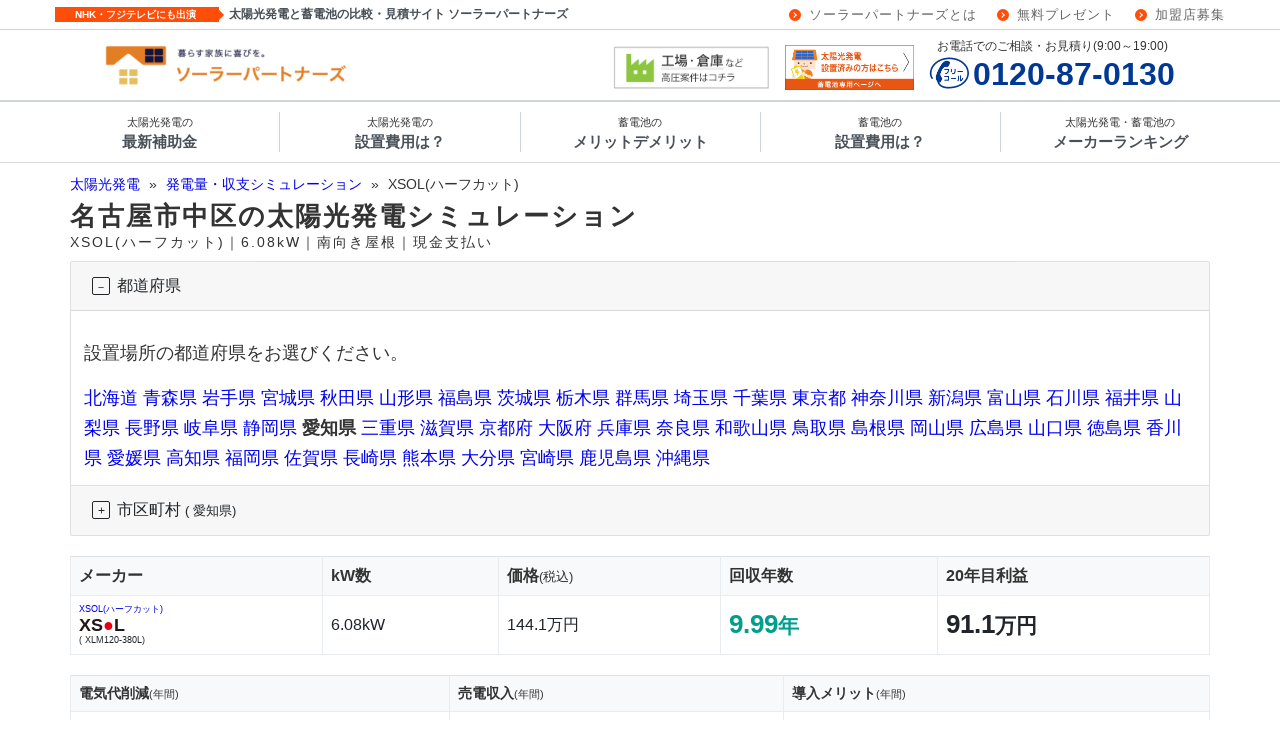

--- FILE ---
content_type: text/html; charset=UTF-8
request_url: https://www.solar-partners.jp/simulation.html?maker_series=mitsubishi_standard&district_code=23106
body_size: 32926
content:
<!DOCTYPE HTML PUBLIC "-//W3C//DTD HTML 4.01 Transitional//EN" "http://www.w3.org/TR/html4/loose.dtd">
<html xmlns="http://www.w3.org/1999/xhtml" xmlns:og="http://ogp.me/ns#" xmlns:fb="http://ogp.me/ns/fb#" lang="ja">
<!-- header.php -->

<head>
        	<!-- Google Tag Manager -->
	<script>(function(w,d,s,l,i){w[l]=w[l]||[];w[l].push({'gtm.start':
	new Date().getTime(),event:'gtm.js'});var f=d.getElementsByTagName(s)[0],
	j=d.createElement(s),dl=l!='dataLayer'?'&l='+l:'';j.async=true;j.src=
	'https://www.googletagmanager.com/gtm.js?id='+i+dl;f.parentNode.insertBefore(j,f);
	})(window,document,'script','dataLayer','GTM-BS58');</script>
	<!-- End Google Tag Manager -->
        <meta http-equiv="Content-Type" content="text/html; charset=utf-8">
    <meta http-equiv="Content-Style-Type" content="text/css">
    <meta http-equiv="Content-Script-Type" content="text/javascript">
    <meta http-equiv="X-UA-Compatible" content="IE=8 ; IE=9 ; IE=10">
    <!-- zoom in and out is allowed -->
    <meta name="viewport" content="width=device-width, initial-scale=1">
    <meta name="p:domain_verify" content="052fe83ff8afde79baf73346c8c18312"/><!-- Pinterest -->
        <link rel="preconnect" href="b92.facebook.net">
<link rel="preconnect" href="b92.yahoo.co.jp">
<link rel="preconnect" href="b97.yahoo.co.jp">
<link rel="preconnect" href="s.yimg.jp">
<link rel="preconnect" href="connect.facebook.net">
<link rel="preconnect" href="googleads.g.doubleclick.net">
<link rel="preconnect" href="platform.twitter.com">
<link rel="preconnect" href="s.thebrighttag.com">
<link rel="preconnect" href="s.yjtag.jp">
<link rel="preconnect" href="ssl.google-analytics.com">
<link rel="preconnect" href="stats.g.doubleclick.net">
<link rel="preconnect" href="t.co">
<link rel="preconnect" href="twitter.com">
<link rel="preconnect" href="twitter.net">
<link rel="preconnect" href="static.ads-twitter.com">
<link rel="preconnect" href="analytics.twitter.com">
<link rel="preconnect" href="www.facebook.com">
<link rel="preconnect" href="www.google-analytics.com">
<link rel="preconnect" href="www.google.co.jp">
<link rel="preconnect" href="www.google.com">
<link rel="preconnect" href="www.googleadservices.com">
<link rel="preconnect" href="www.googletagmanager.com">
    <link rel="canonical" href="https://www.solar-partners.jp/simulation.html">
    <meta name="robots" content="noindex">
    <meta property="og:site_name" content="ソーラーパートナーズ" />
<meta property="og:type" content="article" />
<meta property="og:title" content="5秒でわかる太陽光発電シミュレーション(住宅用・産業用) 20年間の収支・回収年数まるわかり" />
<meta property="og:description" content="" />
<meta property="og:url" content="https://www.solar-partners.jp/simulation.html" />
<meta property="og:image" content="https://www.solar-partners.jp/img/wp-media/img-simulation-01.png" />
<meta name="twitter:card" content="summary" />
<meta name="twitter:site" content="@solarpartners" />
    <!-- zoom in and out is allowed -->
<meta name="viewport" content="width=device-width, initial-scale=1">

<!-- font-awesome -->
<link rel="stylesheet" href="https://www.solar-partners.jp/wp-content/themes/solarPartners2/css/font-awesome.min.css?date=2017-0418">

<link rel="stylesheet" type="text/css" href="https://www.solar-partners.jp/wp-content/themes/solarPartners2/css/style-solar.css?version=20251111-145804" media="all">
<link rel="stylesheet" type="text/css" href="https://www.solar-partners.jp/wp-content/themes/solarPartners2/css/_print.css" media="print">        <title>5秒でわかる太陽光発電シミュレーション(住宅用・産業用) 20年間の収支・回収年数まるわかり│ソーラーパートナーズ</title>
<link rel='dns-prefetch' href='//s.w.org' />
<link rel='stylesheet' id='contact-form-7-css'  href='https://www.solar-partners.jp/wp-content/plugins/contact-form-7/includes/css/styles.css?ver=5.1.4' type='text/css' media='all' />
<script type='text/javascript' src='https://www.solar-partners.jp/wp-includes/js/jquery/jquery.js?ver=1.12.4-wp'></script>
<script type='text/javascript' src='https://www.solar-partners.jp/wp-includes/js/jquery/jquery-migrate.min.js?ver=1.4.1'></script>
<link rel='https://api.w.org/' href='https://www.solar-partners.jp/wp-json/' />
<link rel="alternate" type="application/json+oembed" href="https://www.solar-partners.jp/wp-json/oembed/1.0/embed?url=https%3A%2F%2Fwww.solar-partners.jp%2Fsimulation.html" />
<link rel="alternate" type="text/xml+oembed" href="https://www.solar-partners.jp/wp-json/oembed/1.0/embed?url=https%3A%2F%2Fwww.solar-partners.jp%2Fsimulation.html&#038;format=xml" />
		<link rel="manifest" href="https://www.solar-partners.jp/wp-json/wp/v2/web-app-manifest">
		<meta name="theme-color" content="#fff">
		<meta name="apple-mobile-web-app-capable" content="yes">
		<meta name="mobile-web-app-capable" content="yes">
		<meta name="apple-touch-fullscreen" content="YES">
							<link rel="apple-touch-startup-image" href="https://www.solar-partners.jp/img/wp-media/cropped-sighticon_solarnew550550-192x192.jpg">
		
				<meta name="apple-mobile-web-app-title" content="ソーラーパートナーズ">
		<meta name="application-name" content="ソーラーパートナーズ">
		<meta name="description" content="" />
<link rel="icon" href="https://www.solar-partners.jp/img/wp-media/cropped-sighticon_solarnew550550-32x32.jpg" sizes="32x32" />
<link rel="icon" href="https://www.solar-partners.jp/img/wp-media/cropped-sighticon_solarnew550550-192x192.jpg" sizes="192x192" />
<link rel="apple-touch-icon-precomposed" href="https://www.solar-partners.jp/img/wp-media/cropped-sighticon_solarnew550550-180x180.jpg" />
<meta name="msapplication-TileImage" content="https://www.solar-partners.jp/img/wp-media/cropped-sighticon_solarnew550550-270x270.jpg" />
</head>

<body>
                	<!-- Google Tag Manager (noscript) -->
	<noscript><iframe src="https://www.googletagmanager.com/ns.html?id=GTM-BS58"
	height="0" width="0" style="display:none;visibility:hidden"></iframe></noscript>
	<!-- End Google Tag Manager (noscript) -->
        <!-- ヘッダー -->
    <div id="drawer-overlay-upper"></div>

			<header id="l-header">
							<div class="c-header-site-head">
		<div class="c-header-site-head__site-name">
		<div class="c-header-site-head__site-name__balloon-box">
			NHK・フジテレビにも出演		</div>
		<span class="c-header-site-head__site-name__description-text">
			太陽光発電と蓄電池の比較・見積サイト ソーラーパートナーズ		</span>
	</div>
	
			<nav class="c-sub-nav">
			<ul id="c-sub-nav__nav-list" class="c-sub-nav__nav-list"><li id="menu-item-99684" class="menu-item menu-item-type-post_type menu-item-object-post menu-item-99684"><a href="https://www.solar-partners.jp/manga-36530.html">ソーラーパートナーズとは</a></li>
<li id="menu-item-97617" class="menu-item menu-item-type-post_type menu-item-object-page menu-item-97617"><a href="https://www.solar-partners.jp/_f/all_whitepaper">無料プレゼント</a></li>
<li id="menu-item-97618" class="menu-item menu-item-type-post_type menu-item-object-page menu-item-97618"><a href="https://www.solar-partners.jp/_f/partner_recruitment.html">加盟店募集</a></li>
</ul>		</nav>
	</div>			
			
<div class="c-header-site-head__border"></div>
<nav class="c-header-main">
	<!-- ロゴ -->
			<a class="c-header-main__left-box" href="/">
			<img src="https://www.solar-partners.jp/img/wp-media/sp-logo-605105-320x53.png" alt="ソーラーパートナーズ" class="c-header-main__left-box__site-logo" >
		</a>
		<div class="c-header-main__right-box">
					<div class="c-header-main__right-box__free-space">
									<a href="/chikudenchi/main" class="mt6-sm mt0-md">
<img src="/img/_common/bnr-header-buttery-sp.png" alt="蓄電池ご検討の方はこちら" class="float-right mr2-xs mr0-md pt1-lg ml3-md">
 </a>
<a href="/_f/01field?proposed_site%5B%5D=太陽光発電（蓄電池セット含む）" class="mt6-sm mt0-md d-none d-lg-inline">
<img data-src="/img/form/form_smallstep/form_field.png" alt="工場・倉庫に設置検討の方はこちらをクリック" class="float-right mr2-xs mr0-md pt1-lg lazyload">
 </a>							</div>
			<!-- /.c-header-main__right-box__free-space -->
							<div class="c-header-main__right-box__tel-box">
				<div class="c-header-main__right-box__tel-box__tel-message">
					お電話でのご相談・お見積り(9:00～19:00)				</div>
				<!-- /.c-header-main__right-box__tel-box__tel-message -->
				<a href="tel:0120-87-0130"  class="c-header-main__right-box__tel-box__telno-box">
					<img src="/img/_common/freecall.png" width="41px" height="32px" class="c-header-main__right-box__tel-box__telno-box__img-freecall">
					<span class="c-header-main__right-box__tel-box__telno-box__text-telno">0120-87-0130</span>
				</a>
				<!-- /.c-header-main__righ-box__tel-box__tel-no -->
			</div>
			<!-- /.c-header-main__right-box__tel-box -->
				<div class="c-header-main__right-box__mobile-menu">
			<!-- スマホ用ヘッダーメニュー -->
							<div class="c-header-main__right-box__mobile-menu__icon-box">
					<a href="tel:0120-87-0130" class="c-header-main__right-box__mobile-menu__icon-box__icon-button">
						<i class="fa fa-phone f30-xs px2-xs" aria-hidden="true"></i>
						<div class="f8-xs l8-xs">無料相談</div>
					</a>
				</div>
				<!-- /.c-header-main__right-box__mobile-menu__icon-box -->
										<div class="c-header-main__right-box__mobile-menu__icon-box">
					<span id="js-drawer-open-btn" class="c-header-main__right-box__mobile-menu__icon-box__icon-button">
						<i class="fa fa-bars f30-xs px2-xs" aria-hidden="true"></i>
						<div class="f8-xs l8-xs">メニュー</div>
					</span>
				</div>
				<!-- /.c-header-main__right-box__mobile-menu__icon-box -->
					</div>
	</div>
	<!-- /.c-header-main__right-box -->
</nav>
									<nav class="c-global-nav">
		<ul id="c-global-nav__menu-list" class="c-global-nav__menu-list"><li id="menu-item-189233" class="menu-item menu-item-type-custom menu-item-object-custom menu-item-189233"><a href="/contents/175057.html"><span>太陽光発電の</span><br>最新補助金</a></li>
<li id="menu-item-84840" class="menu-item menu-item-type-taxonomy menu-item-object-category menu-item-84840"><a class="header-nav__pc-link gnav-link" href="https://www.solar-partners.jp/category/price"><span>太陽光発電の</span><br>設置費用は？</a></li>
<li id="menu-item-84806" class="menu-item menu-item-type-taxonomy menu-item-object-category menu-item-84806"><a class="header-nav__pc-link gnav-link" href="https://www.solar-partners.jp/category/battery"><span>蓄電池の</span><br>メリットデメリット</a></li>
<li id="menu-item-94141" class="menu-item menu-item-type-custom menu-item-object-custom menu-item-94141"><a class="header-nav__pc-link gnav-link" href="https://www.solar-partners.jp/battery/87831.html"><span>蓄電池の</span><br>設置費用は？</a></li>
<li id="menu-item-84841" class="menu-item menu-item-type-taxonomy menu-item-object-category menu-item-84841"><a class="header-nav__pc-link gnav-link" href="https://www.solar-partners.jp/category/maker"><span>太陽光発電・蓄電池の</span><br>メーカーランキング</a></li>
</ul>  
	</nav>
					</header>
	<!-- single-simulation.php -->
<div id="l-wrapper">
	<div class="l-main">
		<!-- mod-breadcrumb.php -->
	<div class="c-breadcrumb">
		<ul class="c-breadcrumb__list-box">
												<li class="d-inline mr1-xs f12-xs f14-md">
						<a href="https://www.solar-partners.jp">
							太陽光発電						</a>
					</li>
					<li class="d-inline mr1-xs f12-xs f14-md">
						»
					</li>
																					<li class="d-inline mr1-xs f12-xs f14-md">
						<a href="https://www.solar-partners.jp/simulation.html">
							発電量・収支シミュレーション						</a>
					</li>
					<li class="d-inline mr1-xs f12-xs f14-md">
						»
					</li>
																					<li class="d-inline f12-xs f14-md">
						XSOL(ハーフカット)					</li>
									</ul>
	</div><!-- /.c-breadcrumb -->	
		<script type="application/ld+json">
	{
		"@context": "http://schema.org",
		"@type": "BreadcrumbList",
		"itemListElement":
		[
		
						{
						"@type": "ListItem",
						"position": 1,
						"item": {
							"@id": "https://www.solar-partners.jp",
							"name": "太陽光発電"
							}
						},
						{
						"@type": "ListItem",
						"position": 2,
						"item": {
							"@id": "https://www.solar-partners.jp/simulation.html",
							"name": "発電量・収支シミュレーション"
							}
						}		]
	}
	</script>
								<section id="post-32428" class="c-post-content post-32428 page type-page status-publish has-post-thumbnail hentry" itemscope itemtype="http://schema.org/BlogPosting">
				<div class="c-entry-content" itemprop="articleBody">
					<!-- simulation_view.php -->
<div id="post-32428" class="post-32428 page type-page status-publish has-post-thumbnail hentry">
	<h1 class="entry-title">
		名古屋市中区の太陽光発電シミュレーション<br><span class='f14-sm f12-xs normal'>XSOL(ハーフカット)｜6.08kW｜南向き屋根｜現金支払い</span>	</h1>
	<ul class="article_footer">
			</ul>
	<div class="entry-content">
						<div class="accordion no-print" id="region_select" role="tablist" aria-multiselectable="true">
			<div class="card">
				<div class="card-header" role="tab" id="heading_pref">
					<button class="btn wd100-xs text-left" type="button" data-toggle="collapse" data-target="#pref_select" aria-expanded="true" aria-controls="pref_select">
						都道府県
					</button>
				</div>
				<div id="pref_select" class="panel-collapse collapse show" role="tabpanel" aria-labelledby="heading_pref" data-parent="#region_select">
					<div class="card-body">
						<p>設置場所の都道府県をお選びください。</p>
						<p>
							 <a href="/simulation.html?maker_series=mitsubishi_standard&pref=hokkaido">北海道</a>  <a href="/simulation.html?maker_series=mitsubishi_standard&pref=aomoriken">青森県</a>  <a href="/simulation.html?maker_series=mitsubishi_standard&pref=iwateken">岩手県</a>  <a href="/simulation.html?maker_series=mitsubishi_standard&pref=miyagiken">宮城県</a>  <a href="/simulation.html?maker_series=mitsubishi_standard&pref=akitaken">秋田県</a>  <a href="/simulation.html?maker_series=mitsubishi_standard&pref=yamagataken">山形県</a>  <a href="/simulation.html?maker_series=mitsubishi_standard&pref=fukushimaken">福島県</a>  <a href="/simulation.html?maker_series=mitsubishi_standard&pref=ibarakiken">茨城県</a>  <a href="/simulation.html?maker_series=mitsubishi_standard&pref=tochigiken">栃木県</a>  <a href="/simulation.html?maker_series=mitsubishi_standard&pref=gummaken">群馬県</a>  <a href="/simulation.html?maker_series=mitsubishi_standard&pref=saitamaken">埼玉県</a>  <a href="/simulation.html?maker_series=mitsubishi_standard&pref=chibaken">千葉県</a>  <a href="/simulation.html?maker_series=mitsubishi_standard&pref=tokyoto">東京都</a>  <a href="/simulation.html?maker_series=mitsubishi_standard&pref=kanagawaken">神奈川県</a>  <a href="/simulation.html?maker_series=mitsubishi_standard&pref=niigataken">新潟県</a>  <a href="/simulation.html?maker_series=mitsubishi_standard&pref=toyamaken">富山県</a>  <a href="/simulation.html?maker_series=mitsubishi_standard&pref=ishikawaken">石川県</a>  <a href="/simulation.html?maker_series=mitsubishi_standard&pref=fukuiken">福井県</a>  <a href="/simulation.html?maker_series=mitsubishi_standard&pref=yamanashiken">山梨県</a>  <a href="/simulation.html?maker_series=mitsubishi_standard&pref=naganoken">長野県</a>  <a href="/simulation.html?maker_series=mitsubishi_standard&pref=gifuken">岐阜県</a>  <a href="/simulation.html?maker_series=mitsubishi_standard&pref=shizuokaken">静岡県</a>  <span class="strong">愛知県</span>  <a href="/simulation.html?maker_series=mitsubishi_standard&pref=mieken">三重県</a>  <a href="/simulation.html?maker_series=mitsubishi_standard&pref=shigaken">滋賀県</a>  <a href="/simulation.html?maker_series=mitsubishi_standard&pref=kyotofu">京都府</a>  <a href="/simulation.html?maker_series=mitsubishi_standard&pref=osakafu">大阪府</a>  <a href="/simulation.html?maker_series=mitsubishi_standard&pref=hyogoken">兵庫県</a>  <a href="/simulation.html?maker_series=mitsubishi_standard&pref=naraken">奈良県</a>  <a href="/simulation.html?maker_series=mitsubishi_standard&pref=wakayamaken">和歌山県</a>  <a href="/simulation.html?maker_series=mitsubishi_standard&pref=tottoriken">鳥取県</a>  <a href="/simulation.html?maker_series=mitsubishi_standard&pref=shimaneken">島根県</a>  <a href="/simulation.html?maker_series=mitsubishi_standard&pref=okayamaken">岡山県</a>  <a href="/simulation.html?maker_series=mitsubishi_standard&pref=hiroshimaken">広島県</a>  <a href="/simulation.html?maker_series=mitsubishi_standard&pref=yamaguchiken">山口県</a>  <a href="/simulation.html?maker_series=mitsubishi_standard&pref=tokushimaken">徳島県</a>  <a href="/simulation.html?maker_series=mitsubishi_standard&pref=kagawaken">香川県</a>  <a href="/simulation.html?maker_series=mitsubishi_standard&pref=ehimeken">愛媛県</a>  <a href="/simulation.html?maker_series=mitsubishi_standard&pref=kochiken">高知県</a>  <a href="/simulation.html?maker_series=mitsubishi_standard&pref=fukuokaken">福岡県</a>  <a href="/simulation.html?maker_series=mitsubishi_standard&pref=sagaken">佐賀県</a>  <a href="/simulation.html?maker_series=mitsubishi_standard&pref=nagasakiken">長崎県</a>  <a href="/simulation.html?maker_series=mitsubishi_standard&pref=kumamotoken">熊本県</a>  <a href="/simulation.html?maker_series=mitsubishi_standard&pref=oitaken">大分県</a>  <a href="/simulation.html?maker_series=mitsubishi_standard&pref=miyazakiken">宮崎県</a>  <a href="/simulation.html?maker_series=mitsubishi_standard&pref=kagoshimaken">鹿児島県</a>  <a href="/simulation.html?maker_series=mitsubishi_standard&pref=okinawaken">沖縄県</a> 						</p>
					</div>
				</div>
			</div>
			<div class="card">
				<div class="card-header" role="tab" id="heading_city">
					<button class="btn wd100-xs text-left" data-toggle="collapse" data-target="#city_select" aria-expanded="false" aria-controls="city_select">
						市区町村 <span class="weaken normal">(
							愛知県)</span>
					</button>
				</div>
				<div id="city_select" class="panel-collapse collapse" role="tabpanel" aria-labelledby="heading_city" data-parent="#region_select">
					<div class="card-body">
						<p>市区町村を選択すると、より正確なシミュレーションになります。</p>
						<p>
							 <a href="/simulation.html?maker_series=mitsubishi_standard&district_code=23101">名古屋市千種区</a>  <a href="/simulation.html?maker_series=mitsubishi_standard&district_code=23102">名古屋市東区</a>  <a href="/simulation.html?maker_series=mitsubishi_standard&district_code=23103">名古屋市北区</a>  <a href="/simulation.html?maker_series=mitsubishi_standard&district_code=23104">名古屋市西区</a>  <a href="/simulation.html?maker_series=mitsubishi_standard&district_code=23105">名古屋市中村区</a>  <span class="strong">名古屋市中区</span> <a href="/simulation.html?maker_series=mitsubishi_standard&district_code=23107">名古屋市昭和区</a>  <a href="/simulation.html?maker_series=mitsubishi_standard&district_code=23108">名古屋市瑞穂区</a>  <a href="/simulation.html?maker_series=mitsubishi_standard&district_code=23109">名古屋市熱田区</a>  <a href="/simulation.html?maker_series=mitsubishi_standard&district_code=23110">名古屋市中川区</a>  <a href="/simulation.html?maker_series=mitsubishi_standard&district_code=23111">名古屋市港区</a>  <a href="/simulation.html?maker_series=mitsubishi_standard&district_code=23112">名古屋市南区</a>  <a href="/simulation.html?maker_series=mitsubishi_standard&district_code=23113">名古屋市守山区</a>  <a href="/simulation.html?maker_series=mitsubishi_standard&district_code=23114">名古屋市緑区</a>  <a href="/simulation.html?maker_series=mitsubishi_standard&district_code=23115">名古屋市名東区</a>  <a href="/simulation.html?maker_series=mitsubishi_standard&district_code=23116">名古屋市天白区</a>  <a href="/simulation.html?maker_series=mitsubishi_standard&district_code=23201">豊橋市</a>  <a href="/simulation.html?maker_series=mitsubishi_standard&district_code=23202">岡崎市</a>  <a href="/simulation.html?maker_series=mitsubishi_standard&district_code=23203">一宮市</a>  <a href="/simulation.html?maker_series=mitsubishi_standard&district_code=23204">瀬戸市</a>  <a href="/simulation.html?maker_series=mitsubishi_standard&district_code=23205">半田市</a>  <a href="/simulation.html?maker_series=mitsubishi_standard&district_code=23206">春日井市</a>  <a href="/simulation.html?maker_series=mitsubishi_standard&district_code=23207">豊川市</a>  <a href="/simulation.html?maker_series=mitsubishi_standard&district_code=23208">津島市</a>  <a href="/simulation.html?maker_series=mitsubishi_standard&district_code=23209">碧南市</a>  <a href="/simulation.html?maker_series=mitsubishi_standard&district_code=23210">刈谷市</a>  <a href="/simulation.html?maker_series=mitsubishi_standard&district_code=23211">豊田市</a>  <a href="/simulation.html?maker_series=mitsubishi_standard&district_code=23212">安城市</a>  <a href="/simulation.html?maker_series=mitsubishi_standard&district_code=23213">西尾市</a>  <a href="/simulation.html?maker_series=mitsubishi_standard&district_code=23214">蒲郡市</a>  <a href="/simulation.html?maker_series=mitsubishi_standard&district_code=23215">犬山市</a>  <a href="/simulation.html?maker_series=mitsubishi_standard&district_code=23216">常滑市</a>  <a href="/simulation.html?maker_series=mitsubishi_standard&district_code=23217">江南市</a>  <a href="/simulation.html?maker_series=mitsubishi_standard&district_code=23219">小牧市</a>  <a href="/simulation.html?maker_series=mitsubishi_standard&district_code=23220">稲沢市</a>  <a href="/simulation.html?maker_series=mitsubishi_standard&district_code=23221">新城市</a>  <a href="/simulation.html?maker_series=mitsubishi_standard&district_code=23222">東海市</a>  <a href="/simulation.html?maker_series=mitsubishi_standard&district_code=23223">大府市</a>  <a href="/simulation.html?maker_series=mitsubishi_standard&district_code=23224">知多市</a>  <a href="/simulation.html?maker_series=mitsubishi_standard&district_code=23225">知立市</a>  <a href="/simulation.html?maker_series=mitsubishi_standard&district_code=23226">尾張旭市</a>  <a href="/simulation.html?maker_series=mitsubishi_standard&district_code=23227">高浜市</a>  <a href="/simulation.html?maker_series=mitsubishi_standard&district_code=23228">岩倉市</a>  <a href="/simulation.html?maker_series=mitsubishi_standard&district_code=23229">豊明市</a>  <a href="/simulation.html?maker_series=mitsubishi_standard&district_code=23230">日進市</a>  <a href="/simulation.html?maker_series=mitsubishi_standard&district_code=23231">田原市</a>  <a href="/simulation.html?maker_series=mitsubishi_standard&district_code=23232">愛西市</a>  <a href="/simulation.html?maker_series=mitsubishi_standard&district_code=23233">清須市</a>  <a href="/simulation.html?maker_series=mitsubishi_standard&district_code=23234">北名古屋市</a>  <a href="/simulation.html?maker_series=mitsubishi_standard&district_code=23235">弥富市</a>  <a href="/simulation.html?maker_series=mitsubishi_standard&district_code=23236">みよし市</a>  <a href="/simulation.html?maker_series=mitsubishi_standard&district_code=23237">あま市</a>  <a href="/simulation.html?maker_series=mitsubishi_standard&district_code=23238">長久手市</a>  <a href="/simulation.html?maker_series=mitsubishi_standard&district_code=23302">愛知郡東郷町</a>  <a href="/simulation.html?maker_series=mitsubishi_standard&district_code=23342">西春日井郡豊山町</a>  <a href="/simulation.html?maker_series=mitsubishi_standard&district_code=23361">丹羽郡大口町</a>  <a href="/simulation.html?maker_series=mitsubishi_standard&district_code=23362">丹羽郡扶桑町</a>  <a href="/simulation.html?maker_series=mitsubishi_standard&district_code=23424">海部郡大治町</a>  <a href="/simulation.html?maker_series=mitsubishi_standard&district_code=23425">海部郡蟹江町</a>  <a href="/simulation.html?maker_series=mitsubishi_standard&district_code=23427">海部郡飛島村</a>  <a href="/simulation.html?maker_series=mitsubishi_standard&district_code=23441">知多郡阿久比町</a>  <a href="/simulation.html?maker_series=mitsubishi_standard&district_code=23442">知多郡東浦町</a>  <a href="/simulation.html?maker_series=mitsubishi_standard&district_code=23445">知多郡南知多町</a>  <a href="/simulation.html?maker_series=mitsubishi_standard&district_code=23446">知多郡美浜町</a>  <a href="/simulation.html?maker_series=mitsubishi_standard&district_code=23447">知多郡武豊町</a>  <a href="/simulation.html?maker_series=mitsubishi_standard&district_code=23501">額田郡幸田町</a>  <a href="/simulation.html?maker_series=mitsubishi_standard&district_code=23561">北設楽郡設楽町</a>  <a href="/simulation.html?maker_series=mitsubishi_standard&district_code=23562">北設楽郡東栄町</a>  <a href="/simulation.html?maker_series=mitsubishi_standard&district_code=23563">北設楽郡豊根村</a> 						</p>
					</div>
				</div>
			</div>
		</div>
		<div class="d-none d-sm-block">
			<table class="table table-condensed table-gray text_middle f12-xs f16-sm mb0-xs">
				<tr>
					<th>メーカー</th>
					<th>kW数</th>
					<th>価格<span class="weaken normal">(税込)</span></th>
					<th>回収年数</th>
					<th>20年目利益</th>
				</tr>
				<tr>
					<td><a href="/contents/94578.html" class="ruby">
							XSOL(ハーフカット)<br />
							<span class="logotxtXsol f12-xs f16-sm">
								<span class="logotxtXsol">XS<span class="O">●</span>L</span></span></a><br /><span class="ruby">(
							XLM120-380L)</span>
					</td>
					<td>
						6.08kW</td>
					<td>
						144.1万円</td>
					<td><span class="f26-sm f20-xs strong color44">
							9.99<span class="weaken">年</span>
														</span></td>
					<td><span class="f26-sm f20-xs strong">
							91.1<span class="weaken">万円</span></span></td>
				</tr>
			</table>
		</div>
		<!-- /.d-none d-sm-block -->
		<div class="d-block d-sm-none">
			<table class="table table-condensed table-gray text_middle f12-xs f16-sm mb0-xs">
				<tr>
					<th>メーカー</th>
					<th>kW数</th>
					<th>価格<span class="weaken normal">(税込)</span></th>
				</tr>
				<tr>
					<td><a href="/contents/94578.html" class="ruby">
							XSOL(ハーフカット)<br />
							<span class="logotxtXsol f12-xs f16-sm">
								<span class="logotxtXsol">XS<span class="O">●</span>L</span></span></a><br /><span class="ruby">(
							XLM120-380L)</span>
					</td>
					<td>
						6.08kW</td>
					<td>
						144.1万円</td>
				</tr>
				<tr>
					<th>回収年数</th>
					<th colspan="2">20年目利益</th>
				</tr>
				<tr>
					<td><span class="f24-sm f20-xs strong color44">
							9.99<span class="weaken">年</span>
							</span></td>
					<td colspan="2"><span class="f24-sm f20-xs	strong">
							91.1<span class="weaken">万円</span></span></td>
				</tr>
			</table>
		</div><!-- /.d-block d-sm-none -->
		<table class="table table-condensed table-gray text_middle mb0-xs">
			<tr>
				<th>電気代削減<span class="weaken normal">(年間)</span></th>
				<th>売電収入<span class="weaken normal">(年間)</span></th>
				<th>導入メリット<span class="weaken normal">(年間)</span></th>
			</tr>
			<tr>
				<td>
					74,304円
									</td>
				<td><span class="color89 d-none d-sm-inline-block f18-sm strong" style="margin-left: -13px;">+</span><span class="color89 d-inline-block d-sm-none f16-xs strong" style="margin-left: -9px;">+</span>
					75,187円</td>
				<td><span class="color89 d-none d-sm-inline-block f18-sm strong" style="margin-left: -13px;">=</span><span class="color89 d-inline-block d-sm-none f16-xs strong" style="margin-left: -9px;">=</span> <span class="accent strong color44">
						149,491円</span></td>
			</tr>
		</table>
						<div id="modal_simulation_condition" class="modal fade" tabindex="-1" role="dialog" aria-labelledby="modal_simulation_condition">
			<div class="modal-dialog modal-lg">
				<div class="modal-content">
					<div class="modal-header">
	<div class="modal-title" id="modal_simulation_condition_label">シミュレーション条件</div>
	<button type="button" class="close pull-right" data-dismiss="modal" aria-label="Close"><span aria-hidden="true">&times;</span></button>
</div>
<div class="modal-body">

<form id="simulation_condition" action="simulation.html" method="get" name="simulation_condition">
	<input type="hidden" name="district_code" value="23106">		<table class="table table-condensed table-gray text_middle f12-xs f16-sm mb1-xs">
			<tr>
				<th colspan="3">メーカー</th>
			</tr>
			<tr>
				<td colspan="3">
					<select name="maker_series" id="maker_series" class="form-control">
																				<option value="panasonic_hit"  >パナソニック(MODULUS)</option>
																											<option value="sharp_blacksolar"  >シャープ(ブラックソーラー)</option>
																											<option value="sharp_standard"  >シャープ(単結晶タイプ)</option>
																											<option value="sharp_economy"  >シャープ(大型タイプ)</option>
																											<option value="choshu_b-series"  >長州産業(Bシリーズ)</option>
																											<option value="choshu_g-series"  >長州産業(Gシリーズ)</option>
																											<option value="kyocera_econoroots"  >京セラ(エコノルーツ)</option>
																											<option value="kyocera_rooflex"  >京セラ(ルーフレックス)</option>
																											<option value="q-cells_qantum_duo"  >Qセルズ(Q.ANTUM DUO)</option>
																											<option value="nextenergy_standard"  >ネクストエナジー(高出力タイプ)</option>
																											<option value="canadiansolar_hiku6"  >カナディアンソーラー(HiKu6)</option>
																											<option value="xsol_halfcut"  >XSOL(ハーフカット)</option>
																											<option value="xsol_multi"  >XSOL(単結晶マルチバスパー)</option>
																											<option value="dmm-solar_standard"  >DMMソーラー(標準タイプ)</option>
																		</select>
				</td>
			</tr>
			<tr>
				<th>設置方角</th>
				<th>設置容量</th>
				<th>支払方法</th>
			</tr>
			<tr>
				<td>
					<select name="south_angle" id="south_angle" class="form-control">
						<option value="0" selected="">南</option>
						<option value="45">南西・南東</option>
						<option value="90">西・東</option>
					</select>
				</td>
				<td>
					<select name="roof_size" id="roof_size" class="form-control" >
						<option value="3kw">3kW台</option>
						<option value="4kw">4kW台</option>
						<option value="5kw">5kW台</option>
						<option value="6kw" selected="">6kW台</option>
					</select>
				</td>
				<td>
					<select name="payment_method" id="payment_method" class="form-control">
						<option value="cash">現金</option>
						<option value="loan">ローン</option>
					</select>
				</td>
			</tr>
		</table>
		<div class="" id="request_form">
			<div class="container">
				<div class="row">
					<div class="col-xs-12 col-sm-6 px0-xs">
						<table class="table table-condensed table-gray text_middle f12-xs f16-sm mb1-xs">
							<tr>
								<th>費用</th>
							</tr>
							<tr>
								<td>
									<div class="row">
										<div class="col-xs-8 col-sm-9">
											<div class="input-group">
												<input name="submitted_price" type="zip" id="submitted_price" class="form-control" value="">
												<div class="input-group-append"><span class="input-group-text">万円</span></div>
											</div>
										</div>
										<!-- /.col-xs-8 -->
										<div class="col-xs-4 col-sm-3">
											<input type="button" class="btn btn-default" onclick="document.simulation_condition.submitted_price.value = '';" value="クリア">
										</div>
										<!-- /.col-xs-4 -->
									</div>
									<!-- /.row -->
								</td>
							</tr>
						</table>
					</div>
					<div class="col-xs-12 col-sm-6 px0-xs">
						<table class="table table-condensed table-gray text_middle f12-xs f16-sm mb1-xs">
							<tr>
								<th>設置容量</th>
							</tr>
							<tr>
								<td>
									<div class="row">
										<div class="col-xs-8 col-sm-9">
											<div class="input-group">
												<input name="submitted_power" type="zip" id="submitted_power" class="form-control" value="" onInput="document.getElementById('roof_size').setAttribute('disabled','true');">
												<div class="input-group-append"><span class="input-group-text">kW</span></div>
											</div>
										</div>
										<!-- /.col-xs-8 -->
										<div class="col-xs-4 col-sm-3">
											<input type="button" class="btn btn-default" onclick="document.simulation_condition.submitted_power.value = ''; document.getElementById('roof_size').removeAttribute('disabled');" value="クリア">
										</div>
										<!-- /.col-xs-4 -->
									</div>
									<!-- /.row -->
								</td>
							</tr>
						</table>
					</div>
				</div><!-- /.row -->
				<div class="row">
					<div class="col-xs-12 col-sm-6 px0-xs">
						<table class="table table-condensed table-gray text_middle f12-xs f16-sm mb1-xs">
							<tr>
								<th>定期点検の頻度</th>
							</tr>
							<tr>
								<td>
									<div class="row">
										<div class="col-xs-8 col-sm-9">
											<div class="input-group">
												<input name="inspection_frequency" type="zip" id="inspection_frequency" class="form-control" value="4">
												<div class="input-group-append"><span class="input-group-text">年に1回</span></div>
											</div>
										</div>
										<!-- /.col-xs-8 -->
										<div class="col-xs-4 col-sm-3">
											<input type="button" class="btn btn-default" onclick="document.simulation_condition.inspection_frequency.value = '';" value="クリア">
										</div>
										<!-- /.col-xs-4 -->
									</div>
									<!-- /.row -->
								</td>
							</tr>
						</table>
					</div>
					<div class="col-xs-12 col-sm-6 px0-xs">
						<table class="table table-condensed table-gray text_middle f12-xs f16-sm mb1-xs">
							<tr>
								<th class="wd50-xs">ローン期間</th>
								<th>金利</th>
							<tr>
								<td>
									<select name="payment_period" id="payment_period" class="form-control">
										<option value="1">1年</option><option value="2">2年</option><option value="3">3年</option><option value="4">4年</option><option value="5">5年</option><option value="6">6年</option><option value="7">7年</option><option value="8">8年</option><option value="9">9年</option><option value="10">10年</option><option value="11">11年</option><option value="12">12年</option><option value="13">13年</option><option value="14">14年</option><option value="15"selected>15年</option>									</select>
								</td>
								<td>
									<div class="input-group">
										<input name="interest_rate" type="zip" id="interest_rate" class="form-control" value="2.45">
										<div class="input-group-append"><span class="input-group-text">%</span></div>
									</div>
								</td>
							</tr>
						</table>
					</div><!-- /.col -->
				</div><!-- /.row -->
			</div><!-- /.container -->
		</div><!-- #request_form -->
	</div><!-- /.moda-body -->
	<div class="modal-footer text_center">
		<div class="container">
			<div class="row">
				<div class="col-xs-6">
					<button type="button" class="btn btn-default" data-dismiss="modal">&times; 閉じる</button>
				</div>
				<div class="col-xs-6">
					<button type="submit" name="action" value="change_conditions" class="btn btn-primary">条件を適用</button>
				</div>
			</div>
		</div>
	</div>
</form>
</div>				</div><!-- /.modal-content -->
			</div><!-- /.moda-dialog -->
		</div><!-- /.modal -->
		<div class="text-center mb2-xs mt2-xs no-print">
			<a href="" data-toggle="modal" data-target="#modal_simulation_condition" class="btn btn-primary color00">シミュレーション条件を変更する</a>
		</div>
		<h2 class="nodeco">収支シミュレーション<span class="weaken normal">(万円)</span></h2>
		<p class="no-print f12-xs l14-xs color89">設置費用がどのように回収されるかを示したグラフです。</p>
		<script src="https://cdnjs.cloudflare.com/ajax/libs/Chart.js/2.0.0/Chart.min.js"></script>
		<canvas id="kaishu" height="250" width="400"></canvas>
		<script>
		var chartData = {
			labels: ["0年目","1年目","2年目","3年目","4年目","5年目","6年目","7年目","8年目","9年目","10年目(回収完了)","11年目","12年目","13年目","14年目","15年目","16年目","17年目","18年目","19年目","20年目",],
			datasets: [{
				data: [0.0,14.9,29.9,44.8,57.6,72.5,87.3,102.0,114.8,129.5,144.2,156.0,165.7,177.5,189.2,200.9,210.6,202.3,213.9,225.6,235.2,],
				backgroundColor: ["rgba(237,173,11,0.6)","rgba(237,173,11,0.6)","rgba(237,173,11,0.6)","rgba(237,173,11,0.6)","rgba(237,173,11,0.6)","rgba(237,173,11,0.6)","rgba(237,173,11,0.6)","rgba(237,173,11,0.6)","rgba(237,173,11,0.6)","rgba(237,173,11,0.6)","rgba(218,80,25,0.6)","rgba(237,173,11,0.6)","rgba(237,173,11,0.6)","rgba(237,173,11,0.6)","rgba(237,173,11,0.6)","rgba(237,173,11,0.6)","rgba(237,173,11,0.6)","rgba(237,173,11,0.6)","rgba(237,173,11,0.6)","rgba(237,173,11,0.6)","rgba(237,173,11,0.6)",],
				borderColor: ["rgba(237,173,11,1)","rgba(237,173,11,1)","rgba(237,173,11,1)","rgba(237,173,11,1)","rgba(237,173,11,1)","rgba(237,173,11,1)","rgba(237,173,11,1)","rgba(237,173,11,1)","rgba(237,173,11,1)","rgba(237,173,11,1)","rgba(218,80,25,1)","rgba(237,173,11,1)","rgba(237,173,11,1)","rgba(237,173,11,1)","rgba(237,173,11,1)","rgba(237,173,11,1)","rgba(237,173,11,1)","rgba(237,173,11,1)","rgba(237,173,11,1)","rgba(237,173,11,1)","rgba(237,173,11,1)",],
				borderWidth: 2
			}]
		};

		var opt = {
			scales: {
				yAxes: [{
					ticks: {
						beginAtZero: true
					}
				}],
				xAxes: [{
					ticks: {
						autoSkip: false
					}
				}]
			},
			legend: {
				display: false
			}
		};

		var ctx = document.getElementById("kaishu"),
			myLineChart = new Chart(ctx, {
				type: 'bar',
				data: chartData,
				options: opt
			});
		</script>
		<button class="btn btn-secondary mb1-xs" role="button" aria-expanded="false" data-toggle="collapse" data-target="#total_merit">
			収支の内訳を表示する
		</button>
				<div class="collapse" id="total_merit">
			<table class="table table-condensed f14-sm f12-xs">
								<thead>
					<tr>
						<th>年数</th>
						<th>費用</th>
						<th>導入メリット</th>
						<th>メリット(累計)</th>
					</tr>
				</thead>
				<tbody>
					<tr><td>0年目</td><td>144.1万円<span class="weaken">(設置費用)</span><td>0.0万円</td><td>0.0万円</td></tr><tr><td>1年目</td><td>-<td>14.9万円</td><td>14.9万円</td></tr><tr><td>2年目</td><td>-<td>14.9万円</td><td>29.9万円</td></tr><tr><td>3年目</td><td>-<td>14.9万円</td><td>44.8万円</td></tr><tr><td>4年目</td><td>2万円<span class="weaken">(点検費用)</span> <td>14.9万円</td><td>57.6万円</td></tr><tr><td>5年目</td><td>-<td>14.8万円</td><td>72.5万円</td></tr><tr><td>6年目</td><td>-<td>14.8万円</td><td>87.3万円</td></tr><tr><td>7年目</td><td>-<td>14.8万円</td><td>102.0万円</td></tr><tr><td>8年目</td><td>2万円<span class="weaken">(点検費用)</span> <td>14.8万円</td><td>114.8万円</td></tr><tr><td>9年目</td><td>-<td>14.7万円</td><td>129.5万円</td></tr><tr><td>10年目</td><td><span class="weaken">(設置費用の回収完了)</span> <td>14.7万円</td><td>144.2万円</td></tr><tr><td>11年目</td><td>-<td>11.8万円</td><td>156.0万円</td></tr><tr><td>12年目</td><td>2万円<span class="weaken">(点検費用)</span> <td>11.8万円</td><td>165.7万円</td></tr><tr><td>13年目</td><td>-<td>11.7万円</td><td>177.5万円</td></tr><tr><td>14年目</td><td>-<td>11.7万円</td><td>189.2万円</td></tr><tr><td>15年目</td><td>-<td>11.7万円</td><td>200.9万円</td></tr><tr><td>16年目</td><td>2万円<span class="weaken">(点検費用)</span> <td>11.7万円</td><td>210.6万円</td></tr><tr><td>17年目</td><td>20万円<span class="weaken">(パワコン交換)</span> <td>11.7万円</td><td>202.3万円</td></tr><tr><td>18年目</td><td>-<td>11.7万円</td><td>213.9万円</td></tr><tr><td>19年目</td><td>-<td>11.6万円</td><td>225.6万円</td></tr><tr><td>20年目</td><td>2万円<span class="weaken">(点検費用)</span> <td>11.6万円</td><td>235.2万円</td></tr>										<tr>
						<td>…</td>
						<td colspan="4" class="text_center">(20年目以降もメリットは出続けます)</td>
					</tr>
				</tbody>
			</table>
		</div><!-- /.collapse -->
		<div class="box-bd90 box-rd01 p1-xs f11-xs l14-xs color89 mb1-xs">
			・
			設置費用は<a href="/category/price">相場価格(2025年9月改定)</a>をもとに算出。
			<br />
						・回収年数＝設置費用÷導入メリット<br />
			・売電価格: <a href="/category/feed-in-tariff/fit-details">15.0円/kWh(2025年度中に設置の場合)</a><br />
			・11年目以降の売電価格: 9.0円/kWhと仮定。<br />
			・買電価格: 36.0円/kWhを仮定(一般的な家庭の買電価格)<br />
									・4年ごとに<a href="/category/life-span/maintenance">訪問点検費用2万円</a>を計上<br />
			・17年目に<a href="/category/life-span/maintenance">パワコン交換費用
				20万円</a>を計上(20万円/台×1台)<br />
			・毎年0.27%ずつ<a href="/category/life-span">発電量が劣化していく</a>と仮定。
		</div>
		<div class="no-print f12-xs l14-xs color89">実際の発電量や設置費用は、屋根の方角や勾配、屋根材などによって変わります。<br />
			正確な発電量シミュレーションが必要でしたら<a href="/_f/01mitsumoripostal?proposed_site%5B%5D=%E5%A4%AA%E9%99%BD%E5%85%89%E7%99%BA%E9%9B%BB%EF%BC%88%E8%93%84%E9%9B%BB%E6%B1%A0%E3%82%BB%E3%83%83%E3%83%88%E5%90%AB%E3%82%80%EF%BC%89">見積り依頼</a>をしてください。</div>
		<div class="page-break-after"></div>
		<h2 class="nodeco">発電量シミュレーション<span class="weaken normal">(kWh)</span></h2>
		<table class="table table-condensed table-gray text_middle mb1-xs">
			<tr>
				<th>発電量<span class="weaken normal">(年間)</span></th>
				<th>自家消費量<span class="weaken normal">(年間)</span></th>
				<th>売電量<span class="weaken normal">(年間)</span></th>
			</tr>
			<tr>
				<td><span class="accent strong color44">
						7,076kWh</span></td>
				<td><span class="color89 d-none d-sm-inline-block f18-sm strong" style="margin-left: -13px;">=</span><span class="color89 d-inline-block d-sm-none f16-xs strong" style="margin-left: -9px;">=</span>
					2,064kWh
									</td>
				<td><span class="color89 d-none d-sm-inline-block f18-sm strong" style="margin-left: -13px;">+</span><span class="color89 d-inline-block d-sm-none f16-xs strong" style="margin-left: -9px;">+</span>
					5,012kWh</td>
			</tr>
		</table>
		<p class="f12-xs l14-xs color89">1年間に毎月どれくらい発電するかを示したグラフです。<br />
			太陽エネルギー(日射量)のデータには国が提供している過去29年間の平均データを使用しています。</p>
		<canvas id="myChart1" height="150" width="400"></canvas>
		<script>
		var chartData = {
			labels: ["1月", "2月", "3月", "4月", "5月", "6月", "7月", "8月", "9月", "10月", "11月", "12月"],
			datasets: [{
				data: [539,567,672,692,702,569,598,664,525,553,477,512,],
				backgroundColor: 'rgba(237,173,11,0.6)',
				borderColor: '#EDAD0B',
				borderWidth: 2
			}]
		};

		var opt = {
			events: false,
			showTooltips: false,
			scales: {
				yAxes: [{
					ticks: {
						beginAtZero: true
					}
				}]
			},
			legend: {
				display: false
			},
			animation: {
				duration: 0,
				onComplete: function() {
					var ctx = this.chart.ctx;
					ctx.font = Chart.helpers.fontString(Chart.defaults.global.defaultFontFamily, 'normal', Chart.defaults.global.defaultFontFamily);
					ctx.textAlign = 'center';
					ctx.textBaseline = 'bottom';

					this.data.datasets.forEach(function(dataset) {
						for (var i = 0; i < dataset.data.length; i++) {
							var model = dataset.metaData[i]._model;
							ctx.fillText(dataset.data[i], model.x, model.y - 1);
						}
					});
				}
			}
		};

		var ctx = document.getElementById("myChart1"),
			myLineChart = new Chart(ctx, {
				type: 'bar',
				data: chartData,
				options: opt
			});
		</script>
		<button class="btn btn-secondary mb1-xs" role="button" aria-expanded="false" data-toggle="collapse" data-target="#generation_detail">
			発電量の内訳を表示する
		</button>
		<div class="collapse" id="generation_detail">
			<div class="box-bd90 box-rd01 p1-xs mb2-xs">
				<div class="f16-xs strong">発電量の内訳</div>
				<div class="table-responsive">
					<table class="table table-condensed text-right f10-xs">
						<tr>
							<th></th>
							<th>1月</th><th>2月</th><th>3月</th><th>4月</th><th>5月</th><th>6月</th><th>7月</th><th>8月</th><th>9月</th><th>10月</th><th>11月</th><th>12月</th>						</tr>
						<tr>
							<td>日数</td>
							<td>31</td><td>28</td><td>30</td><td>30</td><td>31</td><td>30</td><td>31</td><td>31</td><td>30</td><td>31</td><td>30</td><td>31</td>						</tr>
						<tr>
							<td>日射量</td>
							<td>3.49</td><td>4.06</td><td>4.49</td><td>4.90</td><td>4.81</td><td>4.28</td><td>4.35</td><td>4.83</td><td>3.95</td><td>3.79</td><td>3.38</td><td>3.31</td>						</tr>
						<tr>
							<td>出力</td>
							<td>6.08kW</td><td>6.08kW</td><td>6.08kW</td><td>6.08kW</td><td>6.08kW</td><td>6.08kW</td><td>6.08kW</td><td>6.08kW</td><td>6.08kW</td><td>6.08kW</td><td>6.08kW</td><td>6.08kW</td>						</tr>
						<tr>
							<td>温度損失率</td>
							<td>10.0</td><td>10.0</td><td>10.0</td><td>15.0</td><td>15.0</td><td>20.0</td><td>20.0</td><td>20.0</td><td>20.0</td><td>15.0</td><td>15.0</td><td>10.0</td>						</tr>
						<tr>
							<td>パワコン損失率</td>
							<td>4.0%</td><td>4.0%</td><td>4.0%</td><td>4.0%</td><td>4.0%</td><td>4.0%</td><td>4.0%</td><td>4.0%</td><td>4.0%</td><td>4.0%</td><td>4.0%</td><td>4.0%</td>						</tr>
						<tr>
							<td>その他損失率</td>
							<td>5.0%</td><td>5.0%</td><td>5.0%</td><td>5.0%</td><td>5.0%</td><td>5.0%</td><td>5.0%</td><td>5.0%</td><td>5.0%</td><td>5.0%</td><td>5.0%</td><td>5.0%</td>						</tr>
						<tr class="strong border-bottom border-double">
							<td>発電量</td>
							<td>539.9</td><td>567.3</td><td>672.2</td><td>692.8</td><td>702.8</td><td>569.6</td><td>598.2</td><td>664.2</td><td>525.7</td><td>553.8</td><td>477.9</td><td>512.1</td>						</tr>
												<tr>
							<td>電気代</td>
							<td>10,000</td><td>10,000</td><td>10,000</td><td>10,000</td><td>10,000</td><td>10,000</td><td>10,000</td><td>10,000</td><td>10,000</td><td>10,000</td><td>10,000</td><td>10,000</td>						</tr>
						<tr>
							<td>日中使用割合</td>
							<td>20%</td><td>20%</td><td>20%</td><td>20%</td><td>20%</td><td>20%</td><td>20%</td><td>20%</td><td>20%</td><td>20%</td><td>20%</td><td>20%</td>						</tr>
						<tr>
							<td>日中電気使用量</td>
							<td>172.0</td><td>172.0</td><td>172.0</td><td>172.0</td><td>172.0</td><td>172.0</td><td>172.0</td><td>172.0</td><td>172.0</td><td>172.0</td><td>172.0</td><td>172.0</td>						</tr>
												<tr>
							<td>売電量</td>
							<td>367.9</td><td>395.3</td><td>500.2</td><td>520.8</td><td>530.8</td><td>397.6</td><td>426.2</td><td>492.2</td><td>353.7</td><td>381.8</td><td>305.9</td><td>340.1</td>						</tr>
					</table>
				</div><!-- /.table-responsive -->
				<div class="f16-xs strong">発電量の計算式</div>
				<img src="/img/mth/mth-system_hatsudenryou-01.png" alt="発電量の計算式" class="img-responsive">
				<p class="f12-xs l14-xs color89">標準日射強度: 1,000kW/m&#178;</p>
			</div><!-- /.box -->
		</div><!-- /.collapse -->
		<div class="border-3__lporange rounded p6-xs mb4-xs">
			<p class="text-center"><img style="display: inline;" class="wd20-xs wd10-sm mt2-xs" src="/img/booklet/img-booklet-exclamation_mark-01-sm.jpg" width="1920">
			</p>
			<p class="text-center"><em class="text-red">このシミュレーションには<br />
					屋根情報がまだ不足しています</em></p>
			<p>実際の発電量は屋根の方角だけでなく、屋根の勾配や電線などの影の影響によって変わります。<br />
				また設置費用も屋根材や野地板、設置屋根面の数の他、積雪対策、塩害対策などによっても変わります。<br>
				また近年は光熱費が高騰しているため、発電した電気の自家消費率を高めることで太陽光発電の投資回収期間をより早めることも可能です。</p>
			<p class="no-print">正確なシミュレーションが必要でしたら<a href="/_f/01mitsumoripostal?proposed_site%5B%5D=%E5%A4%AA%E9%99%BD%E5%85%89%E7%99%BA%E9%9B%BB%EF%BC%88%E8%93%84%E9%9B%BB%E6%B1%A0%E3%82%BB%E3%83%83%E3%83%88%E5%90%AB%E3%82%80%EF%BC%89">見積り依頼</a>をしてください。</p>
		</div>
		<div class="no-print bg49 mb2-xs mb3-sm p4-sm px1-xs py3-xs">
			<div class="clearfix">
				<p class="h4 strong mt0-xs">ご自宅の発電量シミュレーションお出しします</p>
				<p>このシミュレーションは過去29年間の天気データと国の推奨する計算方法で計算されているので、実際設置した時にこのシミュレーションを下回ることはほとんどありません。</p>
				<p>ソーラーパートナーズは、地域に根差して、まじめに活動をしている太陽光発電業者の全国ネットワークです。</p>
				<p>自宅に設置した場合の<em>まじめな発電量シミュレーションを見てみたい方は、見積り依頼をしてください。</em></p>
				<p>「手元にあるシミュレーションが適切な内容なのか見て欲しい」というお問い合わせも歓迎です。</p>
			</div><!-- /.clearfix -->
		</div><!-- /.bg49 -->
			</div><!-- .entry-content -->
</div><!-- #post-## -->				</div><!-- .c-entry-content --><!-- #post-## -->
			</section><!-- c-post-content -->
				<div class="c-post-footer">
			<div class="c-post-footer__content-box">
				<!-- cta.php -->
<!-- cta_num = 1 -->
<div id="cta01" class="c-mitsumoriform-prev__switching">

  <div class="text-center container c-mitsumoriform-prev__switching--box f16-xs">

    <div class="row">

      <div class="col-sm-6">
        <a href="/_f/01mitsumoripostal?proposed_site[]=太陽光発電（蓄電池セット含む）&prev=cta01" class="btn bg-footeryellow c-btn--select c-btn--shiny text-white strong py3-xs mb4-xs">太陽光＋蓄電池</a>
      </div>
      
      <div class="col-sm-6">
        <a href="/_f/01mitsumoripostal?proposed_site[]=太陽光発電（蓄電池セット含む）&prev=cta01" class="btn c-btn--select bg-footergreen c-btn--select c-btn--shiny text-white strong py3-xs">太陽光発電</a>
      </div>

    </div>

  </div>

</div>
<!-- /.c-mitsumoriform-prev -->			</div>
			<!-- /.c-post-footer__content-box -->

			<!-- /.l-main__cancel-padding -->

			<div class="c-post-footer__content-box">
				<div class="c-post-footer__content-box__content-title">人気記事ランキング</div>
				<div class="d-none d-md-block">
					
			<div id="rankedposts_carousel_01" class="rankedposts_carousel carousel slide px4-xs mb2-xs" data-ride="carousel">
			<!-- Wrapper for slides -->
			<div class="carousel-inner c-rankpost-carousel__inner" role="listbox">
			<div class="carousel-item active">
			
			<div class="c-rankpost__unit-pc">
				<div class="c-rankpost__inner">
					<span class="c-rankpost__label c-rankpost__label01">1位</span>
				</div>
				<div class="mt-n4"><a href="https://www.solar-partners.jp/contents/66389.html"><img class="img-responsive lazyload" src="" data-src="https://www.solar-partners.jp/img/wp-media/post-66389-bbd-01.jpg" alt="見積書で見るべきポイント" /></a></div>
				<div class="p1-xs">
					<div class="c-rankpost__title f14-xs strong">見積書で見るべきポイント</div>
					<div class="c-rankpost__excerpt f10-xs mb1-xs">３つ確認すべきポイントをご紹介</div>
					<div class="text-right f10-xs"><a href="https://www.solar-partners.jp/contents/66389.html">もっと見る &raquo;</a></div>
				</div><!-- /.caption -->
			</div><!-- /.c-rankpost__unit-pc -->
			
			<div class="c-rankpost__unit-pc">
				<div class="c-rankpost__inner">
					<span class="c-rankpost__label c-rankpost__label02">2位</span>
				</div>
				<div class="mt-n4"><a href="https://www.solar-partners.jp/contents/34238.html"><img class="img-responsive lazyload" src="" data-src="https://www.solar-partners.jp/img/wp-media/post-34238-bbd-1.jpg" alt="電気代削減と節電効果" /></a></div>
				<div class="p1-xs">
					<div class="c-rankpost__title f14-xs strong">電気代削減と節電効果</div>
					<div class="c-rankpost__excerpt f10-xs mb1-xs">電気代は4段階で劇的に下げられる</div>
					<div class="text-right f10-xs"><a href="https://www.solar-partners.jp/contents/34238.html">もっと見る &raquo;</a></div>
				</div><!-- /.caption -->
			</div><!-- /.c-rankpost__unit-pc -->
			
			<div class="c-rankpost__unit-pc">
				<div class="c-rankpost__inner">
					<span class="c-rankpost__label c-rankpost__label03">3位</span>
				</div>
				<div class="mt-n4"><a href="https://www.solar-partners.jp/contents/163.html"><img class="img-responsive lazyload" src="" data-src="https://www.solar-partners.jp/img/wp-media/img-163-bbd-2024_2-880x495.jpg" alt="設置費用・メーカー相場一覧" /></a></div>
				<div class="p1-xs">
					<div class="c-rankpost__title f14-xs strong">設置費用・メーカー相場一覧</div>
					<div class="c-rankpost__excerpt f10-xs mb1-xs">設置費用や相場に関することはこちら</div>
					<div class="text-right f10-xs"><a href="https://www.solar-partners.jp/contents/163.html">もっと見る &raquo;</a></div>
				</div><!-- /.caption -->
			</div><!-- /.c-rankpost__unit-pc -->
			
			<div class="c-rankpost__unit-pc">
				<div class="c-rankpost__inner">
					<span class="c-rankpost__label c-rankpost__label04">4位</span>
				</div>
				<div class="mt-n4"><a href="https://www.solar-partners.jp/contents/171.html"><img class="img-responsive lazyload" src="" data-src="https://www.solar-partners.jp/img/wp-media/img_171-podium_01-05-800x450.jpg" alt="2026年メーカー比較ランキング" /></a></div>
				<div class="p1-xs">
					<div class="c-rankpost__title f14-xs strong">2026年メーカー比較ランキング</div>
					<div class="c-rankpost__excerpt f10-xs mb1-xs">主要メーカーの特徴・相場とランキング</div>
					<div class="text-right f10-xs"><a href="https://www.solar-partners.jp/contents/171.html">もっと見る &raquo;</a></div>
				</div><!-- /.caption -->
			</div><!-- /.c-rankpost__unit-pc -->
			
			<div class="c-rankpost__unit-pc">
				<div class="c-rankpost__inner">
					<span class="c-rankpost__label c-rankpost__label05">5位</span>
				</div>
				<div class="mt-n4"><a href="https://www.solar-partners.jp/contents/41984.html"><img class="img-responsive lazyload" src="" data-src="https://www.solar-partners.jp/img/wp-media/post-41984-meritdemerit-02-640x360.jpg" alt="太陽光メリットデメリット" /></a></div>
				<div class="p1-xs">
					<div class="c-rankpost__title f14-xs strong">太陽光メリットデメリット</div>
					<div class="c-rankpost__excerpt f10-xs mb1-xs">2025年につけるべきか中立的に解説</div>
					<div class="text-right f10-xs"><a href="https://www.solar-partners.jp/contents/41984.html">もっと見る &raquo;</a></div>
				</div><!-- /.caption -->
			</div><!-- /.c-rankpost__unit-pc -->
			</div><!-- /.carousel-item --><div class="carousel-item">
			<div class="c-rankpost__unit-pc">
				<div class="c-rankpost__inner">
					<span class="c-rankpost__label c-rankpost__label06">6位</span>
				</div>
				<div class="mt-n4"><a href="https://www.solar-partners.jp/contents/85620.html"><img class="img-responsive lazyload" src="" data-src="https://www.solar-partners.jp/img/wp-media/post-85620-bbd-02.jpg" alt="蓄電池メーカーランキング" /></a></div>
				<div class="p1-xs">
					<div class="c-rankpost__title f14-xs strong">蓄電池メーカーランキング</div>
					<div class="c-rankpost__excerpt f10-xs mb1-xs">蓄電池メーカー選びのポイントもわかります</div>
					<div class="text-right f10-xs"><a href="https://www.solar-partners.jp/contents/85620.html">もっと見る &raquo;</a></div>
				</div><!-- /.caption -->
			</div><!-- /.c-rankpost__unit-pc -->
			
			<div class="c-rankpost__unit-pc">
				<div class="c-rankpost__inner">
					<span class="c-rankpost__label c-rankpost__label07">7位</span>
				</div>
				<div class="mt-n4"><a href="https://www.solar-partners.jp/contents/87831.html"><img class="img-responsive lazyload" src="" data-src="https://www.solar-partners.jp/img/wp-media/img-87831-bbd.jpg" alt="家庭用蓄電池の相場価格" /></a></div>
				<div class="p1-xs">
					<div class="c-rankpost__title f14-xs strong">家庭用蓄電池の相場価格</div>
					<div class="c-rankpost__excerpt f10-xs mb1-xs">家庭用蓄電池の相場価格・メーカー別相場</div>
					<div class="text-right f10-xs"><a href="https://www.solar-partners.jp/contents/87831.html">もっと見る &raquo;</a></div>
				</div><!-- /.caption -->
			</div><!-- /.c-rankpost__unit-pc -->
			
			<div class="c-rankpost__unit-pc">
				<div class="c-rankpost__inner">
					<span class="c-rankpost__label c-rankpost__label08">8位</span>
				</div>
				<div class="mt-n4"><a href="https://www.solar-partners.jp/contents/93972.html"><img class="img-responsive lazyload" src="" data-src="https://www.solar-partners.jp/img/wp-media/post-93972-bbd01.jpg" alt="太陽光発電のデメリットは？" /></a></div>
				<div class="p1-xs">
					<div class="c-rankpost__title f14-xs strong">太陽光発電のデメリットは？</div>
					<div class="c-rankpost__excerpt f10-xs mb1-xs">太陽光発電の専門家が本音を語る</div>
					<div class="text-right f10-xs"><a href="https://www.solar-partners.jp/contents/93972.html">もっと見る &raquo;</a></div>
				</div><!-- /.caption -->
			</div><!-- /.c-rankpost__unit-pc -->
			
			<div class="c-rankpost__unit-pc">
				<div class="c-rankpost__inner">
					<span class="c-rankpost__label c-rankpost__label09">9位</span>
				</div>
				<div class="mt-n4"><a href="https://www.solar-partners.jp/contents/187.html"><img class="img-responsive lazyload" src="" data-src="https://www.solar-partners.jp/img/wp-media/post-187-cic-bbd01.jpg" alt="長州産業 価格と特徴" /></a></div>
				<div class="p1-xs">
					<div class="c-rankpost__title f14-xs strong">長州産業 価格と特徴</div>
					<div class="c-rankpost__excerpt f10-xs mb1-xs">保証力No.1！パネルも超優良品</div>
					<div class="text-right f10-xs"><a href="https://www.solar-partners.jp/contents/187.html">もっと見る &raquo;</a></div>
				</div><!-- /.caption -->
			</div><!-- /.c-rankpost__unit-pc -->
			
			<div class="c-rankpost__unit-pc">
				<div class="c-rankpost__inner">
					<span class="c-rankpost__label c-rankpost__label10">10位</span>
				</div>
				<div class="mt-n4"><a href="https://www.solar-partners.jp/contents/96869.html"><img class="img-responsive lazyload" src="" data-src="https://www.solar-partners.jp/img/wp-media/post-96869-bbd02-640x360.jpg" alt="太陽光発電はダメ？" /></a></div>
				<div class="p1-xs">
					<div class="c-rankpost__title f14-xs strong">太陽光発電はダメ？</div>
					<div class="c-rankpost__excerpt f10-xs mb1-xs">購入を失敗する理由を教えます。</div>
					<div class="text-right f10-xs"><a href="https://www.solar-partners.jp/contents/96869.html">もっと見る &raquo;</a></div>
				</div><!-- /.caption -->
			</div><!-- /.c-rankpost__unit-pc -->
			</div><!-- /.carousel-item --><div class="carousel-item">
			<div class="c-rankpost__unit-pc">
				<div class="c-rankpost__inner">
					<span class="c-rankpost__label c-rankpost__label11">11位</span>
				</div>
				<div class="mt-n4"><a href="https://www.solar-partners.jp/contents/90854.html"><img class="img-responsive lazyload" src="" data-src="https://www.solar-partners.jp/img/wp-media/post-90854-bbd-1-880x495.jpg" alt="アイビス7の相場価格は？" /></a></div>
				<div class="p1-xs">
					<div class="c-rankpost__title f14-xs strong">アイビス7の相場価格は？</div>
					<div class="c-rankpost__excerpt f10-xs mb1-xs">口コミや蓄電池性能などを解説！</div>
					<div class="text-right f10-xs"><a href="https://www.solar-partners.jp/contents/90854.html">もっと見る &raquo;</a></div>
				</div><!-- /.caption -->
			</div><!-- /.c-rankpost__unit-pc -->
			
			<div class="c-rankpost__unit-pc">
				<div class="c-rankpost__inner">
					<span class="c-rankpost__label c-rankpost__label12">12位</span>
				</div>
				<div class="mt-n4"><a href="https://www.solar-partners.jp/contents/87986.html"><img class="img-responsive lazyload" src="" data-src="https://www.solar-partners.jp/img/wp-media/post-87986-cic-bbd-04-880x495.jpg" alt="長州蓄電池の価格は？" /></a></div>
				<div class="p1-xs">
					<div class="c-rankpost__title f14-xs strong">長州蓄電池の価格は？</div>
					<div class="c-rankpost__excerpt f10-xs mb1-xs">口コミや性能などを解説します</div>
					<div class="text-right f10-xs"><a href="https://www.solar-partners.jp/contents/87986.html">もっと見る &raquo;</a></div>
				</div><!-- /.caption -->
			</div><!-- /.c-rankpost__unit-pc -->
			
			<div class="c-rankpost__unit-pc">
				<div class="c-rankpost__inner">
					<span class="c-rankpost__label c-rankpost__label13">13位</span>
				</div>
				<div class="mt-n4"><a href="https://www.solar-partners.jp/contents/93973.html"><img class="img-responsive lazyload" src="" data-src="https://www.solar-partners.jp/img/wp-media/post-93973-bbd.jpg" alt="初期費用0円はどうなの？" /></a></div>
				<div class="p1-xs">
					<div class="c-rankpost__title f14-xs strong">初期費用0円はどうなの？</div>
					<div class="c-rankpost__excerpt f10-xs mb1-xs">初期費用0円ソーラーの秘密に迫ります</div>
					<div class="text-right f10-xs"><a href="https://www.solar-partners.jp/contents/93973.html">もっと見る &raquo;</a></div>
				</div><!-- /.caption -->
			</div><!-- /.c-rankpost__unit-pc -->
			
			<div class="c-rankpost__unit-pc">
				<div class="c-rankpost__inner">
					<span class="c-rankpost__label c-rankpost__label14">14位</span>
				</div>
				<div class="mt-n4"><a href="https://www.solar-partners.jp/contents/92183.html"><img class="img-responsive lazyload" src="" data-src="https://www.solar-partners.jp/img/wp-media/post-92183-bbd.jpg" alt="エネカリって何？" /></a></div>
				<div class="p1-xs">
					<div class="c-rankpost__title f14-xs strong">エネカリって何？</div>
					<div class="c-rankpost__excerpt f10-xs mb1-xs">メリット・デメリットを解説します</div>
					<div class="text-right f10-xs"><a href="https://www.solar-partners.jp/contents/92183.html">もっと見る &raquo;</a></div>
				</div><!-- /.caption -->
			</div><!-- /.c-rankpost__unit-pc -->
			
			<div class="c-rankpost__unit-pc">
				<div class="c-rankpost__inner">
					<span class="c-rankpost__label c-rankpost__label15">15位</span>
				</div>
				<div class="mt-n4"><a href="https://www.solar-partners.jp/contents/201.html"><img class="img-responsive lazyload" src="" data-src="https://www.solar-partners.jp/img/wp-media/post-201-panasonic-bbd-3-880x495.jpg" alt="パナソニック 価格と特徴" /></a></div>
				<div class="p1-xs">
					<div class="c-rankpost__title f14-xs strong">パナソニック 価格と特徴</div>
					<div class="c-rankpost__excerpt f10-xs mb1-xs">割安のハイブリッド太陽光HIT</div>
					<div class="text-right f10-xs"><a href="https://www.solar-partners.jp/contents/201.html">もっと見る &raquo;</a></div>
				</div><!-- /.caption -->
			</div><!-- /.c-rankpost__unit-pc -->
			</div><!-- /.carousel-item --><div class="carousel-item">
			<div class="c-rankpost__unit-pc">
				<div class="c-rankpost__inner">
					<span class="c-rankpost__label c-rankpost__label16">16位</span>
				</div>
				<div class="mt-n4"><a href="https://www.solar-partners.jp/contents/94185.html"><img class="img-responsive lazyload" src="" data-src="https://www.solar-partners.jp/img/wp-media/post-94185-bbd02.jpg" alt="エクソルソーラーとは？" /></a></div>
				<div class="p1-xs">
					<div class="c-rankpost__title f14-xs strong">エクソルソーラーとは？</div>
					<div class="c-rankpost__excerpt f10-xs mb1-xs">相場価格・特徴を解説します</div>
					<div class="text-right f10-xs"><a href="https://www.solar-partners.jp/contents/94185.html">もっと見る &raquo;</a></div>
				</div><!-- /.caption -->
			</div><!-- /.c-rankpost__unit-pc -->
			
			<div class="c-rankpost__unit-pc">
				<div class="c-rankpost__inner">
					<span class="c-rankpost__label c-rankpost__label17">17位</span>
				</div>
				<div class="mt-n4"><a href="https://www.solar-partners.jp/contents/96597.html"><img class="img-responsive lazyload" src="" data-src="https://www.solar-partners.jp/img/wp-media/post-96597-bbd01.jpg" alt="蓄電池はデメリット？" /></a></div>
				<div class="p1-xs">
					<div class="c-rankpost__title f14-xs strong">蓄電池はデメリット？</div>
					<div class="c-rankpost__excerpt f10-xs mb1-xs">後悔しない買い方を伝授します</div>
					<div class="text-right f10-xs"><a href="https://www.solar-partners.jp/contents/96597.html">もっと見る &raquo;</a></div>
				</div><!-- /.caption -->
			</div><!-- /.c-rankpost__unit-pc -->
			
			<div class="c-rankpost__unit-pc">
				<div class="c-rankpost__inner">
					<span class="c-rankpost__label c-rankpost__label18">18位</span>
				</div>
				<div class="mt-n4"><a href="https://www.solar-partners.jp/contents/26872.html"><img class="img-responsive lazyload" src="" data-src="https://www.solar-partners.jp/img/wp-media/img-battery-02.jpg" alt="蓄電池と太陽光の関係" /></a></div>
				<div class="p1-xs">
					<div class="c-rankpost__title f14-xs strong">蓄電池と太陽光の関係</div>
					<div class="c-rankpost__excerpt f10-xs mb1-xs">蓄電池を検討される方が増えています</div>
					<div class="text-right f10-xs"><a href="https://www.solar-partners.jp/contents/26872.html">もっと見る &raquo;</a></div>
				</div><!-- /.caption -->
			</div><!-- /.c-rankpost__unit-pc -->
			
			<div class="c-rankpost__unit-pc">
				<div class="c-rankpost__inner">
					<span class="c-rankpost__label c-rankpost__label19">19位</span>
				</div>
				<div class="mt-n4"><a href="https://www.solar-partners.jp/contents/51465.html"><img class="img-responsive lazyload" src="" data-src="https://www.solar-partners.jp/img/wp-media/img-51465-bbd.jpg" alt="訪問販売のウソ見破る3手法" /></a></div>
				<div class="p1-xs">
					<div class="c-rankpost__title f14-xs strong">訪問販売のウソ見破る3手法</div>
					<div class="c-rankpost__excerpt f10-xs mb1-xs">太陽光は良いけど…騙されてない？</div>
					<div class="text-right f10-xs"><a href="https://www.solar-partners.jp/contents/51465.html">もっと見る &raquo;</a></div>
				</div><!-- /.caption -->
			</div><!-- /.c-rankpost__unit-pc -->
			
			<div class="c-rankpost__unit-pc">
				<div class="c-rankpost__inner">
					<span class="c-rankpost__label c-rankpost__label20">20位</span>
				</div>
				<div class="mt-n4"><a href="https://www.solar-partners.jp/contents/75449.html"><img class="img-responsive lazyload" src="" data-src="https://www.solar-partners.jp/img/wp-media/post-75449-bbd-2025-880x495.jpg" alt="2019年度売電価格2円下げ" /></a></div>
				<div class="p1-xs">
					<div class="c-rankpost__title f14-xs strong">2019年度売電価格2円下げ</div>
					<div class="c-rankpost__excerpt f10-xs mb1-xs">売電価格ダウンでお得になった理由</div>
					<div class="text-right f10-xs"><a href="https://www.solar-partners.jp/contents/75449.html">もっと見る &raquo;</a></div>
				</div><!-- /.caption -->
			</div><!-- /.c-rankpost__unit-pc -->
			
			</div><!-- /.item -->
				</div><!-- /.,carousel-innter -->

				<!-- Controls -->
				<a class="carousel-control-prev" href="" data-target="#rankedposts_carousel_01" role="button" data-slide="prev">
				<span class="fa fa-chevron-left" aria-hidden="true"></span>
				<span class="sr-only">Previous</span>
				</a>
				<a class="carousel-control-next" href="" data-target="#rankedposts_carousel_01" role="button" data-slide="next">
				<span class="fa fa-chevron-right" aria-hidden="true"></span>
				<span class="sr-only">Next</span>
				</a>
			</div>
							</div>
				<!-- /.d-none d-md-block -->
				<div class="d-block d-md-none">
					<div id="rankedpost_slider02" class="rankedpost_slider">
			<div class="c-rankpost-slider">
				<div class="c-rankpost-slider__inner" style="width: 2900px;">
			<div class="c-rankpost__unit-sm">
				<div class="c-rankpost__inner">
					<span class="c-rankpost__label c-rankpost__label01">1位</span>
				</div>
				<div class="mt-n5"><a href="https://www.solar-partners.jp/contents/66389.html"><img class="lazyload" src="" data-src="https://www.solar-partners.jp/img/wp-media/post-66389-bbd-01.jpg" alt="見積書で見るべきポイント" ></a></div>
				<div class="p1-xs">
					<div class="c-rankpost__title f14-xs strong">見積書で見るべきポイント</div>
					<div class="c-rankpost__excerpt f10-xs mb1-xs">３つ確認すべきポイントをご紹介</div>
				<div class="text-right f10-xs"><a href="https://www.solar-partners.jp/contents/66389.html">もっと見る &raquo;</a></div>
					</div><!-- /.caption -->
				</div><!-- /.c-rankpost__unit-sm -->
				
			<div class="c-rankpost__unit-sm">
				<div class="c-rankpost__inner">
					<span class="c-rankpost__label c-rankpost__label02">2位</span>
				</div>
				<div class="mt-n5"><a href="https://www.solar-partners.jp/contents/34238.html"><img class="lazyload" src="" data-src="https://www.solar-partners.jp/img/wp-media/post-34238-bbd-1.jpg" alt="電気代削減と節電効果" ></a></div>
				<div class="p1-xs">
					<div class="c-rankpost__title f14-xs strong">電気代削減と節電効果</div>
					<div class="c-rankpost__excerpt f10-xs mb1-xs">電気代は4段階で劇的に下げられる</div>
				<div class="text-right f10-xs"><a href="https://www.solar-partners.jp/contents/34238.html">もっと見る &raquo;</a></div>
					</div><!-- /.caption -->
				</div><!-- /.c-rankpost__unit-sm -->
				
			<div class="c-rankpost__unit-sm">
				<div class="c-rankpost__inner">
					<span class="c-rankpost__label c-rankpost__label03">3位</span>
				</div>
				<div class="mt-n5"><a href="https://www.solar-partners.jp/contents/163.html"><img class="lazyload" src="" data-src="https://www.solar-partners.jp/img/wp-media/img-163-bbd-2024_2-880x495.jpg" alt="設置費用・メーカー相場一覧" ></a></div>
				<div class="p1-xs">
					<div class="c-rankpost__title f14-xs strong">設置費用・メーカー相場一覧</div>
					<div class="c-rankpost__excerpt f10-xs mb1-xs">設置費用や相場に関することはこちら</div>
				<div class="text-right f10-xs"><a href="https://www.solar-partners.jp/contents/163.html">もっと見る &raquo;</a></div>
					</div><!-- /.caption -->
				</div><!-- /.c-rankpost__unit-sm -->
				
			<div class="c-rankpost__unit-sm">
				<div class="c-rankpost__inner">
					<span class="c-rankpost__label c-rankpost__label04">4位</span>
				</div>
				<div class="mt-n5"><a href="https://www.solar-partners.jp/contents/171.html"><img class="lazyload" src="" data-src="https://www.solar-partners.jp/img/wp-media/img_171-podium_01-05-800x450.jpg" alt="2026年メーカー比較ランキング" ></a></div>
				<div class="p1-xs">
					<div class="c-rankpost__title f14-xs strong">2026年メーカー比較ランキング</div>
					<div class="c-rankpost__excerpt f10-xs mb1-xs">主要メーカーの特徴・相場とランキング</div>
				<div class="text-right f10-xs"><a href="https://www.solar-partners.jp/contents/171.html">もっと見る &raquo;</a></div>
					</div><!-- /.caption -->
				</div><!-- /.c-rankpost__unit-sm -->
				
			<div class="c-rankpost__unit-sm">
				<div class="c-rankpost__inner">
					<span class="c-rankpost__label c-rankpost__label05">5位</span>
				</div>
				<div class="mt-n5"><a href="https://www.solar-partners.jp/contents/41984.html"><img class="lazyload" src="" data-src="https://www.solar-partners.jp/img/wp-media/post-41984-meritdemerit-02-640x360.jpg" alt="太陽光メリットデメリット" ></a></div>
				<div class="p1-xs">
					<div class="c-rankpost__title f14-xs strong">太陽光メリットデメリット</div>
					<div class="c-rankpost__excerpt f10-xs mb1-xs">2025年につけるべきか中立的に解説</div>
				<div class="text-right f10-xs"><a href="https://www.solar-partners.jp/contents/41984.html">もっと見る &raquo;</a></div>
					</div><!-- /.caption -->
				</div><!-- /.c-rankpost__unit-sm -->
				
			<div class="c-rankpost__unit-sm">
				<div class="c-rankpost__inner">
					<span class="c-rankpost__label c-rankpost__label06">6位</span>
				</div>
				<div class="mt-n5"><a href="https://www.solar-partners.jp/contents/85620.html"><img class="lazyload" src="" data-src="https://www.solar-partners.jp/img/wp-media/post-85620-bbd-02.jpg" alt="蓄電池メーカーランキング" ></a></div>
				<div class="p1-xs">
					<div class="c-rankpost__title f14-xs strong">蓄電池メーカーランキング</div>
					<div class="c-rankpost__excerpt f10-xs mb1-xs">蓄電池メーカー選びのポイントもわかります</div>
				<div class="text-right f10-xs"><a href="https://www.solar-partners.jp/contents/85620.html">もっと見る &raquo;</a></div>
					</div><!-- /.caption -->
				</div><!-- /.c-rankpost__unit-sm -->
				
			<div class="c-rankpost__unit-sm">
				<div class="c-rankpost__inner">
					<span class="c-rankpost__label c-rankpost__label07">7位</span>
				</div>
				<div class="mt-n5"><a href="https://www.solar-partners.jp/contents/87831.html"><img class="lazyload" src="" data-src="https://www.solar-partners.jp/img/wp-media/img-87831-bbd.jpg" alt="家庭用蓄電池の相場価格" ></a></div>
				<div class="p1-xs">
					<div class="c-rankpost__title f14-xs strong">家庭用蓄電池の相場価格</div>
					<div class="c-rankpost__excerpt f10-xs mb1-xs">家庭用蓄電池の相場価格・メーカー別相場</div>
				<div class="text-right f10-xs"><a href="https://www.solar-partners.jp/contents/87831.html">もっと見る &raquo;</a></div>
					</div><!-- /.caption -->
				</div><!-- /.c-rankpost__unit-sm -->
				
			<div class="c-rankpost__unit-sm">
				<div class="c-rankpost__inner">
					<span class="c-rankpost__label c-rankpost__label08">8位</span>
				</div>
				<div class="mt-n5"><a href="https://www.solar-partners.jp/contents/93972.html"><img class="lazyload" src="" data-src="https://www.solar-partners.jp/img/wp-media/post-93972-bbd01.jpg" alt="太陽光発電のデメリットは？" ></a></div>
				<div class="p1-xs">
					<div class="c-rankpost__title f14-xs strong">太陽光発電のデメリットは？</div>
					<div class="c-rankpost__excerpt f10-xs mb1-xs">太陽光発電の専門家が本音を語る</div>
				<div class="text-right f10-xs"><a href="https://www.solar-partners.jp/contents/93972.html">もっと見る &raquo;</a></div>
					</div><!-- /.caption -->
				</div><!-- /.c-rankpost__unit-sm -->
				
			<div class="c-rankpost__unit-sm">
				<div class="c-rankpost__inner">
					<span class="c-rankpost__label c-rankpost__label09">9位</span>
				</div>
				<div class="mt-n5"><a href="https://www.solar-partners.jp/contents/187.html"><img class="lazyload" src="" data-src="https://www.solar-partners.jp/img/wp-media/post-187-cic-bbd01.jpg" alt="長州産業 価格と特徴" ></a></div>
				<div class="p1-xs">
					<div class="c-rankpost__title f14-xs strong">長州産業 価格と特徴</div>
					<div class="c-rankpost__excerpt f10-xs mb1-xs">保証力No.1！パネルも超優良品</div>
				<div class="text-right f10-xs"><a href="https://www.solar-partners.jp/contents/187.html">もっと見る &raquo;</a></div>
					</div><!-- /.caption -->
				</div><!-- /.c-rankpost__unit-sm -->
				
			<div class="c-rankpost__unit-sm">
				<div class="c-rankpost__inner">
					<span class="c-rankpost__label c-rankpost__label10">10位</span>
				</div>
				<div class="mt-n5"><a href="https://www.solar-partners.jp/contents/96869.html"><img class="lazyload" src="" data-src="https://www.solar-partners.jp/img/wp-media/post-96869-bbd02-640x360.jpg" alt="太陽光発電はダメ？" ></a></div>
				<div class="p1-xs">
					<div class="c-rankpost__title f14-xs strong">太陽光発電はダメ？</div>
					<div class="c-rankpost__excerpt f10-xs mb1-xs">購入を失敗する理由を教えます。</div>
				<div class="text-right f10-xs"><a href="https://www.solar-partners.jp/contents/96869.html">もっと見る &raquo;</a></div>
					</div><!-- /.caption -->
				</div><!-- /.c-rankpost__unit-sm -->
				
			<div class="c-rankpost__unit-sm">
				<div class="c-rankpost__inner">
					<span class="c-rankpost__label c-rankpost__label11">11位</span>
				</div>
				<div class="mt-n5"><a href="https://www.solar-partners.jp/contents/90854.html"><img class="lazyload" src="" data-src="https://www.solar-partners.jp/img/wp-media/post-90854-bbd-1-880x495.jpg" alt="アイビス7の相場価格は？" ></a></div>
				<div class="p1-xs">
					<div class="c-rankpost__title f14-xs strong">アイビス7の相場価格は？</div>
					<div class="c-rankpost__excerpt f10-xs mb1-xs">口コミや蓄電池性能などを解説！</div>
				<div class="text-right f10-xs"><a href="https://www.solar-partners.jp/contents/90854.html">もっと見る &raquo;</a></div>
					</div><!-- /.caption -->
				</div><!-- /.c-rankpost__unit-sm -->
				
			<div class="c-rankpost__unit-sm">
				<div class="c-rankpost__inner">
					<span class="c-rankpost__label c-rankpost__label12">12位</span>
				</div>
				<div class="mt-n5"><a href="https://www.solar-partners.jp/contents/87986.html"><img class="lazyload" src="" data-src="https://www.solar-partners.jp/img/wp-media/post-87986-cic-bbd-04-880x495.jpg" alt="長州蓄電池の価格は？" ></a></div>
				<div class="p1-xs">
					<div class="c-rankpost__title f14-xs strong">長州蓄電池の価格は？</div>
					<div class="c-rankpost__excerpt f10-xs mb1-xs">口コミや性能などを解説します</div>
				<div class="text-right f10-xs"><a href="https://www.solar-partners.jp/contents/87986.html">もっと見る &raquo;</a></div>
					</div><!-- /.caption -->
				</div><!-- /.c-rankpost__unit-sm -->
				
			<div class="c-rankpost__unit-sm">
				<div class="c-rankpost__inner">
					<span class="c-rankpost__label c-rankpost__label13">13位</span>
				</div>
				<div class="mt-n5"><a href="https://www.solar-partners.jp/contents/93973.html"><img class="lazyload" src="" data-src="https://www.solar-partners.jp/img/wp-media/post-93973-bbd.jpg" alt="初期費用0円はどうなの？" ></a></div>
				<div class="p1-xs">
					<div class="c-rankpost__title f14-xs strong">初期費用0円はどうなの？</div>
					<div class="c-rankpost__excerpt f10-xs mb1-xs">初期費用0円ソーラーの秘密に迫ります</div>
				<div class="text-right f10-xs"><a href="https://www.solar-partners.jp/contents/93973.html">もっと見る &raquo;</a></div>
					</div><!-- /.caption -->
				</div><!-- /.c-rankpost__unit-sm -->
				
			<div class="c-rankpost__unit-sm">
				<div class="c-rankpost__inner">
					<span class="c-rankpost__label c-rankpost__label14">14位</span>
				</div>
				<div class="mt-n5"><a href="https://www.solar-partners.jp/contents/92183.html"><img class="lazyload" src="" data-src="https://www.solar-partners.jp/img/wp-media/post-92183-bbd.jpg" alt="エネカリって何？" ></a></div>
				<div class="p1-xs">
					<div class="c-rankpost__title f14-xs strong">エネカリって何？</div>
					<div class="c-rankpost__excerpt f10-xs mb1-xs">メリット・デメリットを解説します</div>
				<div class="text-right f10-xs"><a href="https://www.solar-partners.jp/contents/92183.html">もっと見る &raquo;</a></div>
					</div><!-- /.caption -->
				</div><!-- /.c-rankpost__unit-sm -->
				
			<div class="c-rankpost__unit-sm">
				<div class="c-rankpost__inner">
					<span class="c-rankpost__label c-rankpost__label15">15位</span>
				</div>
				<div class="mt-n5"><a href="https://www.solar-partners.jp/contents/201.html"><img class="lazyload" src="" data-src="https://www.solar-partners.jp/img/wp-media/post-201-panasonic-bbd-3-880x495.jpg" alt="パナソニック 価格と特徴" ></a></div>
				<div class="p1-xs">
					<div class="c-rankpost__title f14-xs strong">パナソニック 価格と特徴</div>
					<div class="c-rankpost__excerpt f10-xs mb1-xs">割安のハイブリッド太陽光HIT</div>
				<div class="text-right f10-xs"><a href="https://www.solar-partners.jp/contents/201.html">もっと見る &raquo;</a></div>
					</div><!-- /.caption -->
				</div><!-- /.c-rankpost__unit-sm -->
				
			<div class="c-rankpost__unit-sm">
				<div class="c-rankpost__inner">
					<span class="c-rankpost__label c-rankpost__label16">16位</span>
				</div>
				<div class="mt-n5"><a href="https://www.solar-partners.jp/contents/94185.html"><img class="lazyload" src="" data-src="https://www.solar-partners.jp/img/wp-media/post-94185-bbd02.jpg" alt="エクソルソーラーとは？" ></a></div>
				<div class="p1-xs">
					<div class="c-rankpost__title f14-xs strong">エクソルソーラーとは？</div>
					<div class="c-rankpost__excerpt f10-xs mb1-xs">相場価格・特徴を解説します</div>
				<div class="text-right f10-xs"><a href="https://www.solar-partners.jp/contents/94185.html">もっと見る &raquo;</a></div>
					</div><!-- /.caption -->
				</div><!-- /.c-rankpost__unit-sm -->
				
			<div class="c-rankpost__unit-sm">
				<div class="c-rankpost__inner">
					<span class="c-rankpost__label c-rankpost__label17">17位</span>
				</div>
				<div class="mt-n5"><a href="https://www.solar-partners.jp/contents/96597.html"><img class="lazyload" src="" data-src="https://www.solar-partners.jp/img/wp-media/post-96597-bbd01.jpg" alt="蓄電池はデメリット？" ></a></div>
				<div class="p1-xs">
					<div class="c-rankpost__title f14-xs strong">蓄電池はデメリット？</div>
					<div class="c-rankpost__excerpt f10-xs mb1-xs">後悔しない買い方を伝授します</div>
				<div class="text-right f10-xs"><a href="https://www.solar-partners.jp/contents/96597.html">もっと見る &raquo;</a></div>
					</div><!-- /.caption -->
				</div><!-- /.c-rankpost__unit-sm -->
				
			<div class="c-rankpost__unit-sm">
				<div class="c-rankpost__inner">
					<span class="c-rankpost__label c-rankpost__label18">18位</span>
				</div>
				<div class="mt-n5"><a href="https://www.solar-partners.jp/contents/26872.html"><img class="lazyload" src="" data-src="https://www.solar-partners.jp/img/wp-media/img-battery-02.jpg" alt="蓄電池と太陽光の関係" ></a></div>
				<div class="p1-xs">
					<div class="c-rankpost__title f14-xs strong">蓄電池と太陽光の関係</div>
					<div class="c-rankpost__excerpt f10-xs mb1-xs">蓄電池を検討される方が増えています</div>
				<div class="text-right f10-xs"><a href="https://www.solar-partners.jp/contents/26872.html">もっと見る &raquo;</a></div>
					</div><!-- /.caption -->
				</div><!-- /.c-rankpost__unit-sm -->
				
			<div class="c-rankpost__unit-sm">
				<div class="c-rankpost__inner">
					<span class="c-rankpost__label c-rankpost__label19">19位</span>
				</div>
				<div class="mt-n5"><a href="https://www.solar-partners.jp/contents/51465.html"><img class="lazyload" src="" data-src="https://www.solar-partners.jp/img/wp-media/img-51465-bbd.jpg" alt="訪問販売のウソ見破る3手法" ></a></div>
				<div class="p1-xs">
					<div class="c-rankpost__title f14-xs strong">訪問販売のウソ見破る3手法</div>
					<div class="c-rankpost__excerpt f10-xs mb1-xs">太陽光は良いけど…騙されてない？</div>
				<div class="text-right f10-xs"><a href="https://www.solar-partners.jp/contents/51465.html">もっと見る &raquo;</a></div>
					</div><!-- /.caption -->
				</div><!-- /.c-rankpost__unit-sm -->
				
			<div class="c-rankpost__unit-sm">
				<div class="c-rankpost__inner">
					<span class="c-rankpost__label c-rankpost__label20">20位</span>
				</div>
				<div class="mt-n5"><a href="https://www.solar-partners.jp/contents/75449.html"><img class="lazyload" src="" data-src="https://www.solar-partners.jp/img/wp-media/post-75449-bbd-2025-880x495.jpg" alt="2019年度売電価格2円下げ" ></a></div>
				<div class="p1-xs">
					<div class="c-rankpost__title f14-xs strong">2019年度売電価格2円下げ</div>
					<div class="c-rankpost__excerpt f10-xs mb1-xs">売電価格ダウンでお得になった理由</div>
				<div class="text-right f10-xs"><a href="https://www.solar-partners.jp/contents/75449.html">もっと見る &raquo;</a></div>
					</div><!-- /.caption -->
				</div><!-- /.c-rankpost__unit-sm -->
					</div><!-- /.c-rankpost-slider__inner -->
				</div><!-- /.c-rankpost-slider -->
			</div>
							</div>
				<!-- /.d-block d-md-none -->
			</div>
			<!-- /.c-post-footer__content-box -->
			<!-- cta-btm.php -->
<div class="cta-contents">
		﻿<!-- manga-erabikata.php -->
<div class="text-center">
	
	<img src="" data-src="/img/manga-sf01_w950_sm/hed-sf01.jpg" alt="太陽光発電の賢い買い方" class="img-responsive lazyload">
	<div class="d-md-none">

		<img src="" data-src="/img/lptest2/14_2_1sm.jpg" class="img-responsive lazyload" alt="太陽光発電の賢い買い方">
		<img src="" data-src="/img/lptest2/14_2_2sm.jpg" class="img-responsive lazyload" alt="太陽光発電の賢い買い方">
		<img src="" data-src="/img/lptest2/14_2_3sm.png" class="img-responsive lazyload" alt="太陽光発電の賢い買い方">
		<img src="" data-src="/img/lptest2/14_2_4sm.jpg" class="img-responsive lazyload" alt="太陽光発電の賢い買い方">
		<img src="" data-src="/img/lptest2/14_2_5sm.jpg" class="img-responsive lazyload" alt="太陽光発電の賢い買い方">
		<img src="" data-src="/img/lptest2/14_2_6sm.jpg" class="img-responsive lazyload" alt="太陽光発電の賢い買い方">
		<img src="" data-src="/img/lptest2/14_2_7sm.jpg" class="img-responsive lazyload" alt="太陽光発電の賢い買い方">
		<img src="" data-src="/img/lptest2/14_2_8sm.png" class="img-responsive lazyload" alt="太陽光発電の賢い買い方">
		<img src="" data-src="/img/lptest2/14_2_9sm.jpg" class="img-responsive lazyload" alt="太陽光発電の賢い買い方">
		<img src="" data-src="/img/lptest2/14_2_10sm.jpg" class="img-responsive lazyload">
		<img src="" data-src="/img/lptest2/14_2_11sm.png" class="img-responsive lazyload" alt="太陽光発電の賢い買い方">
		<img src="" data-src="/img/lptest2/14_2_12sm.jpg" class="img-responsive lazyload" alt="太陽光発電の賢い買い方">
		<img src="" data-src="/img/lptest2/14_2_13sm.jpg" class="img-responsive lazyload" alt="太陽光発電の賢い買い方">
	</div>
	<div class="d-none d-md-block">
		<img src="" data-src="/img/lptest/14_2_1-min.jpg" class="img-responsive py6-sm lazyload" alt="太陽光発電の賢い買い方">
		<img src="" data-src="/img/lptest/14_2_2-min.jpg" class="img-responsive py6-sm lazyload" alt="太陽光発電の賢い買い方">
		<img src="" data-src="/img/lptest/14_2_3-min.jpg" class="img-responsive py6-sm lazyload" alt="太陽光発電の賢い買い方">
		<img src="" data-src="/img/lptest/14_2_4-min.jpg" class="img-responsive py6-sm lazyload" alt="太陽光発電の賢い買い方">
		<img src="" data-src="/img/lptest/14_2_5-min.png" class="img-responsive py6-sm lazyload" alt="太陽光発電の賢い買い方">
		<img src="" data-src="/img/lptest/14_2_6-min.jpg" class="img-responsive py6-sm lazyload" alt="太陽光発電の賢い買い方">
		<img src="" data-src="/img/lptest/14_2_7-min.jpg" class="img-responsive py6-sm lazyload" alt="太陽光発電の賢い買い方">
		<img src="" data-src="/img/lptest/14_2_8-min.jpg" class="img-responsive py6-sm lazyload" alt="太陽光発電の賢い買い方">
	</div>
</div>

	<!-- cta.php -->
<!-- cta_num = 2 -->
<div id="cta02" class="c-mitsumoriform-prev__switching">

  <div class="text-center container c-mitsumoriform-prev__switching--box f16-xs">

    <div class="row">

      <div class="col-sm-6">
        <a href="/_f/01mitsumoripostal?proposed_site[]=太陽光発電（蓄電池セット含む）&prev=cta02" class="btn bg-footeryellow c-btn--select c-btn--shiny text-white strong py3-xs mb4-xs">太陽光＋蓄電池</a>
      </div>
      
      <div class="col-sm-6">
        <a href="/_f/01mitsumoripostal?proposed_site[]=太陽光発電（蓄電池セット含む）&prev=cta02" class="btn c-btn--select bg-footergreen c-btn--select c-btn--shiny text-white strong py3-xs">太陽光発電</a>
      </div>

    </div>

  </div>

</div>
<!-- /.c-mitsumoriform-prev --></div><!-- /.cta-contents -->		</div><!-- /.c-post-footer -->
	</div><!-- /.l-main -->
</div><!-- /.l-wrapper -->
<!-- footer.php -->
	<footer id="l-footer" class="l-footer ">
		<div class="c-footer c-footer--fixedbottom">
						<div class="c-footer__company-row">
				<div class="c-footer__company-row__left-box">
					<div class="c-footer__company-row__left-box__logo-box">
													<a class="c-header-main__left-box" href="/">
								<img data-src="https://www.solar-partners.jp/img/wp-media/sp-logo-605105-320x53.png" alt="ソーラーパートナーズ" class="c-footer__company-row__left-box__logo-box__logo-image lazyload">
							</a>
											</div>
					<!-- /.c-footer__company-row__left-box__logo-box -->
					<div class="c-footer__company-row__left-box__about-box">
						<div class="c-footer__company-row__left-box__about-box__company-name">
							ソーラーパートナーズ						</div>
						<div class="c-footer__company-row__left-box__about-box__company-info">
							〒160-0022　東京都新宿区新宿5-18-20 新宿オミビル4F 							<br>
							TEL: 03-5155-3341　FAX: 03-5155-3349						</div>
					</div>
					<!-- /.c-footer__company-row__left-box__about-box -->
				</div>
				<!-- /.c-footer-left-box -->
				<div class="c-footer__company-row__right-box">
											  <nav class="c-footer-nav">
      <ul id="c-footer-nav__nav-list" class="c-footer-nav__nav-list"><li id="menu-item-84808" class="menu-item menu-item-type-post_type menu-item-object-page menu-item-home menu-item-84808"><a href="https://www.solar-partners.jp/">トップページ</a></li>
<li id="menu-item-84809" class="menu-item menu-item-type-post_type menu-item-object-page menu-item-84809"><a href="https://www.solar-partners.jp/company">会社概要</a></li>
<li id="menu-item-85023" class="menu-item menu-item-type-post_type menu-item-object-page menu-item-85023"><a href="https://www.solar-partners.jp/terms">利用規約</a></li>
<li id="menu-item-84811" class="menu-item menu-item-type-post_type menu-item-object-page menu-item-84811"><a href="https://www.solar-partners.jp/privacy">個人情報保護方針</a></li>
<li id="menu-item-96864" class="menu-item menu-item-type-post_type menu-item-object-page menu-item-96864"><a href="https://www.solar-partners.jp/sitemap">サイトマップ</a></li>
<li id="menu-item-99277" class="menu-item menu-item-type-custom menu-item-object-custom menu-item-99277"><a href="https://www.solar-partners.jp/category/contents">記事一覧</a></li>
</ul>  </nav>
										<div class="d-none d-sm-block">
						<div class="c-footer-copyright">
	<div class="c-footer-copyright--small">
		&copy; 2009-2026 Solar Partners Co., Ltd. All Rights Reserved.
	</div>
			掲載の文章・写真・イラストなど全てのコンテンツの無断複写・転載・公衆送信を禁じます。
	</div>
<!-- /.c-copyright-box -->					</div>
					<!-- /.d-none d-sm-block -->
				</div>
				<!-- /.c-footer__company-row__right-box -->
			</div>
			<!-- /.c-footer__company-row -->
															<div class="c-footer__widget-footer">
						<!-- フッターウィジェット start --><!--関連サイト--><div class="textwidget custom-html-widget"><div class="mb5-xs d-none d-sm-block d-md-none" style="border-bottom:solid 1px #eee;"></div>
<div class="col-12 col-lg-2 text-center text-lg-left mb4-xs mb0-lg">
  <span class="strong f16-xs l16-xs d-block d-md-none" style="color:#555;">
  関連サービス
  </span>
</div>
<ul class="d-block d-md-none c-footer-nav__nav-list mb4-xs">
  <li class="menu-item menu-item-type-post_type menu-item-object-page text-left py1-xs py0-sm mb2-sm">
    <a href="https://www.gaihekitosou-partners.jp/?ref=footer">
      <span class="d-block f14-xs l14-xs strong">外壁・屋根塗装</span>
      <span class="f10-xs l10-xs" style="letter-spacing:-0.2px;">外壁塗装パートナーズ</span>
    </a>
  </li>
  <li class="menu-item menu-item-type-post_type menu-item-object-page text-left py1-xs py0-sm mb2-sm">
    <a href="https://www.yanekouji-partners.jp/?ref=footer">
      <span class="d-block f14-xs l14-xs strong" >屋根葺き替え・カバー</span>
      <span class="f10-xs l10-xs" style="letter-spacing:-0.2px;">屋根工事パートナーズ</span>
    </a>
  </li>
  <li class="menu-item menu-item-type-post_type menu-item-object-page text-left py1-xs py0-sm mb2-sm">
    <a href="https://www.gaikouexterior-partners.jp/?ref=footer">
      <span class="d-block f14-xs l14-xs strong" >外構・エクステリア</span>
      <span class="f10-xs l10-xs" style="letter-spacing:-0.2px;">外構・エクステリアパートナーズ</span>
    </a>
  </li>
  <li class="menu-item menu-item-type-post_type menu-item-object-page text-left py1-xs py0-sm">
    <a href="https://www.shiroaritaisaku-partners.jp/?ref=footer">
      <span class="d-block f14-xs l14-xs strong" >シロアリ防除</span>
      <span class="f10-xs l10-xs" style="letter-spacing:-0.2px;">シロアリ対策パートナーズ</span>
    </a>
  </li>
</ul>

<div class="d-none d-sm-block mt5-sm mt0-md mb5-sm" style="border-bottom:solid 1px #eee;"></div>
  <div class="col-12 text-center mb4-xs mx-auto pb2-xs d-none d-md-inline-block" style="border-bottom:solid 1px #eee;">
    <span class="strong f16-xs l16-xs" style="color:#555;">
    関連サービス
    </span>
  </div>

<div class="row align-items-center justify-content-center d-none d-md-inline-block mb4-md">
  <div class="col-12">
    <div class="row align-items-center justify-content-center">
          <ul class="c-sub-nav__nav-list">
        <li class="col-4 col-md-3 text-left" style="color:#444;">
          <a href="https://www.gaihekitosou-partners.jp/" class="pr1-md">
            <span class="d-block f14-xs l14-xs strong mt4-xs pr8-md">外壁・屋根塗装</span>
            <span class="f8-xs l8-xs" style="letter-spacing:-0.2px;">外壁塗装パートナーズ</span>
          </a>
        </li>
        <li class="col-4 col-md-3 text-left" style="color:#444;">
          <a href="https://www.yanekouji-partners.jp/" class="pr1-md">
            <span class="d-block f14-xs l14-xs strong mt4-xs">屋根葺き替え・カバー
            </span>
            <span class="f8-xs l8-xs" style="letter-spacing:-0.2px;">屋根工事パートナーズ</span>
          </a>
        </li>
        <li class="col-4 col-md-3 text-left" style="color:#444;">
          <a href="https://www.gaikouexterior-partners.jp/" class="pr1-md">
            <span class="d-block f14-xs l14-xs strong mt4-xs" >外構・エクステリア</span>
            <span class="f8-xs l8-xs pr8-xs pr8-md" style="letter-spacing:-0.2px;">外構・エクステリアパートナーズ</span>
          </a>
        </li>
        <li class="col-4 col-md-3 text-left ml2-lg" style="color:#444;">
              <a href="https://www.shiroaritaisaku-partners.jp/" class="pr1-md pr2-lg">
                <span class="d-block f14-xs l14-xs strong mt4-xs" >シロアリ防除</span>
                <span class="f8-xs l8-xs" style="letter-spacing:-0.2px;">シロアリ対策パートナーズ</span>
              </a>
            </li>
      </ul>
    </div>
  </div>
</div></div><!-- フッターウィジェット end --><!-- フッターウィジェット start --><div class="textwidget custom-html-widget"><div class="row no-gutters">
  <div class="col-12 col-md-4 px2-md">
    <a href="https://www.solar-partners.jp/manga-36530.html">
      <img data-src="/img/footer/footer-about_company-01.jpg" alt="ソーラーパートナーズとは" class="img-fluid lazyload">
    </a>
  </div><!-- /.col-12 col-md-4 -->
  <div class="col-12 col-md-4 px2-md">
    <a href="https://www.solar-partners.jp/lp/booklet">
      <img data-src="/img/footer/footer-booklet_present-03.jpg" alt="無料冊子プレゼント" class="img-fluid lazyload">
    </a>
  </div><!-- /.col-12 col-md-4 -->
  <div class="col-12 col-md-4 px2-md">
    <a href="/_f/partner_recruitment.html">
      <img data-src="/img/footer/footer-partner_recruitment-01.jpg" alt="パートナー企業加盟店募集中" class="img-fluid mb8-xs lazyload">
    </a>
  </div><!-- /.col-12 col-md-4 -->
</div></div><!-- フッターウィジェット end -->					</div>
										<div class="c-footer__copyright-row">
				<div class="c-footer-copyright">
	<div class="c-footer-copyright--small">
		&copy; 2009-2026 Solar Partners Co., Ltd. All Rights Reserved.
	</div>
			掲載の文章・写真・イラストなど全てのコンテンツの無断複写・転載・公衆送信を禁じます。
	</div>
<!-- /.c-copyright-box -->			</div>
			<!-- /.c-footer_copyright-row -->
		</div>
		<!-- /.c-footer -->
	</footer>
<!-- ドロワー -->
	<div id="drawer-container">
		<!-- drawer_content.php -->
<div class="c-drawer">
	<div class="c-drawer__btn-box">
		<div id="js-drawer-close-btn" class="c-drawer__close-btn__in-drawer">
    	<i class="fa fa-times" aria-hidden="true" style="font-size:15px;"></i>
    	<span> 閉じる</span>
    </div>
	</div>
	<img data-src="https://www.solar-partners.jp/img/wp-media/sp-logo-605105-320x53.png" alt="ソーラーパートナーズ" width="110px" class="c-drawer__logo-image lazyload">
	<div id="widget-drawer_content"><div class="c-drawer__content-box__content-title">おすすめ記事5選</div><div class="menu-%e3%83%89%e3%83%ad%e3%83%af%e3%83%bc-container"><ul id="menu-%e3%83%89%e3%83%ad%e3%83%af%e3%83%bc" class="menu"><li id="menu-item-189249" class="menu-item menu-item-type-custom menu-item-object-custom menu-item-189249"><a href="/contents/175057.html">太陽光発電の最新補助金</a></li>
<li id="menu-item-85029" class="menu-item menu-item-type-taxonomy menu-item-object-category menu-item-85029"><a class="header-nav__sm-link gnav-link" href="https://www.solar-partners.jp/category/price">太陽光発電の設置費用は？</a></li>
<li id="menu-item-85031" class="menu-item menu-item-type-taxonomy menu-item-object-category menu-item-85031"><a class="header-nav__sm-link gnav-link" href="https://www.solar-partners.jp/category/battery">蓄電池のメリットデメリット</a></li>
<li id="menu-item-94140" class="menu-item menu-item-type-custom menu-item-object-custom menu-item-94140"><a href="/battery/87831.html">蓄電池の設置費用は？</a></li>
<li id="menu-item-85032" class="menu-item menu-item-type-taxonomy menu-item-object-category menu-item-85032"><a class="header-nav__sm-link gnav-link" href="https://www.solar-partners.jp/category/maker">太陽光発電・蓄電池のメーカーランキング</a></li>
</ul></div></div><!-- /#drawer_content --><div id="widget-drawer_content"><div class="c-drawer__content-box__content-title">関連サイト</div><div class="textwidget custom-html-widget"><a href="https://www.gaikouexterior-partners.jp/" class="d-inline-block p2-xs">
<img data-src="https://www.gaikouexterior-partners.jp/wp-content/uploads/2021/03/exterior-favicon.jpg" width="15%" class="lazyload pr2-xs" alt="外構・エクステリア工事">
<span class="strong">外構・エクステリア工事</span>
</a>
<div class="" style="border-bottom:solid 1px #eee;"></div>
<a href="https://www.gaihekitosou-partners.jp/" class="d-inline-block p2-xs" alt="外壁塗装工事">
<img data-src="https://www.gaihekitosou-partners.jp/wp-content/uploads/logo-gaiheki_tosou_partners-03.png" width="20%" class="lazyload pr2-xs" style="margin:-7px;">
<span class="strong">外壁塗装工事</span>
</a>
<div class="" style="border-bottom:solid 1px #eee;"></div>
<a href="https://www.yanekouji-partners.jp/" class="d-inline-block p2-xs" alt="屋根工事">
<img data-src="https://www.yanekouji-partners.jp/wp-content/uploads/2021/03/yanelogo_bgwhite.png" width="15%" class="lazyload pr2-xs">
<span class="strong">屋根工事</span>
</a>
<div class="" style="border-bottom:solid 1px #eee;"></div></div></div><!-- /#drawer_content --><div id="widget-drawer_content"><div class="c-drawer__content-box__content-title">お問い合わせ</div><div class="textwidget custom-html-widget"><a href="/_f/01mitsumoripostal?proposed_site%5B%5D=%E5%A4%AA%E9%99%BD%E5%85%89%E7%99%BA%E9%9B%BB%EF%BC%88%E8%93%84%E9%9B%BB%E6%B1%A0%E3%82%BB%E3%83%83%E3%83%88%E5%90%AB%E3%82%80%EF%BC%89" class="c-drawer__cta-btn">
  <span class="strong f14-xs" style="color:#212529;">無料見積もり依頼<span class="pull-right">&#12297;</span></span>
</a>
<a href="/_f/01bmm-prev" class="c-drawer__cta-btn">
  <span class="strong f14-xs" style="color:#212529;">無料最適メーカー診断<span class="pull-right">&#12297;</span></span>
</a>
<a href="/_f/01mhs-prev" class="c-drawer__cta-btn">
  <span class="strong f14-xs" style="color:#212529;">価格の妥当性相談<span class="pull-right">&#12297;</span></span>
</a></div></div><!-- /#drawer_content --><div id="widget-drawer_content"><div class="textwidget custom-html-widget"><a href="tel:0120-87-0130"><img data-src="https://www.solar-partners.jp/img/wp-media/drawer-telephone.png" alt="お問い合わせ先" class="lazyload py2-xs"></a>
</div></div><!-- /#drawer_content --></div><!-- /.side2 -->	</div>
<!-- 記事内CTA -->
	<div id="js-fixed-bottom" class="c-fixed-bottom">
	<div id="cta-footer" class="c-fixed-bottom__wrapper-box">
						<section class="row no-gutters pt1-xs pt3-sm">
		<div class="col-12 mx-auto text-center">
		   	<a href="/_f/01mitsumoripostal_common" class="c-fixed-bottom__local-footer-btn-link">
	           <div class="c-fixed-bottom__local-footer-btn-footer-btn f14-xs f24-sm pl7-xs pr2-xs px8-sm py2-xs">
	           	<img data-src="/img/_common/fixed-bottom__local-footer-btn-ballon.png" class="lazyload c-fixed-bottom__local-footer-btn-footer-btn-ballon">
	           	<span class="pl1-xs pl2-sm">
				  地元の優良施工会社を探してみる
	            </span>
	            <img data-src="/img/_common/fixed-bottom__local-footer-btn-arrow.png" class="lazyload c-fixed-bottom__local-footer-btn-footer-btn-arrow">
			   </div>
			</a>
		</div>
	</section>			</div><!-- /.-fixed-bottom__wrapper-box -->
</div><!-- /.c-fixed-bottom -->
		<style>
			/* ポップアップ */
			.c-popup-area {
				display: none;
				width: 80vw;
				background: #fff;
				padding: 20px;
				position: fixed;
				z-index: 9999;
				top: 50%;
				left: 50%;
				transform: translateY(-50%) translateX(-50%);
				text-align: center;
				border-radius: 8px;
				box-shadow: 0 0 4px 4px rgba(0, 0, 0, 0.4);
			}

			@media screen and (min-width: 980px) {
				.c-popup-area {
					width: auto;
					max-width: 460px;
				}
			}

			.c-popup-area button {
				margin: 30px auto 0;
			}

			.c-popup-area .icon {
				font-size: 3em;
				color: red;
			}

			/* 背景色 */
			.cover-eml {
				background: rgba(0, 0, 0, 0.3);
				width: 100%;
				height: 100%;
				position: fixed;
				z-index: 999;
				top: 0;
				right: 0;
				bottom: 0;
				left: 0;
			}
		</style>
		<div class="c-popup-area">
			<div class="c-popup-area__content-box">
									<!-- mitsumori_num = 1 -->

<style>
  .c-popup-area {
    width: 90vw;
    padding: 0;
    z-index: 1000 !important;
  }

  @media screen and (min-width: 980px) {
    .c-popup-area {
      width: 100vw;
      max-width: 760px;
    }
  }

  /* 冊子専用CSS */
  .btn--orange,
  a.btn--orange {
    color: #fff;
    background-color: #e68024;
    padding: 15px;
  }

  .btn--orange:hover,
  a.btn--orange:hover {
    color: #fff;
    background: #fc9744;
  }

  a.btn--radius {
    border-radius: 100vh;
  }

  .form__space {
    padding: 10px;
  }

  @media screen and (min-width:768px) {
    .form__space {
      padding: 20px 140px 80px;
    }
  }

  .checkbox-button {
    display: inline-flex;
  }

  .checkbox-button label {
    display: block;
    width: 150px;
    background: #c8eac3;
    color: #000;
    padding: 10px;
    margin: 10px;
    box-sizing: border-box;
    text-align: center;
    text-decoration: none;
    border-radius: 30px;
    cursor: pointer;
  }

  .checkbox-button input:checked+label {
    background: #1a720d;
    color: #FFF;
  }

  .checkbox-button input {
    display: none;
  }

  /*リセット */
  input[type="checkbox"] {
    margin: 0;
    padding: 0;
    background: none;
    border: none;
    border-radius: 0;
    outline: none;
    -webkit-appearance: none;
    -moz-appearance: none;
    appearance: none;
  }

  /* チェックボックスデザイン */
  input[type="checkbox"] {
    cursor: pointer;
    padding-left: 35px;
    /*label手前にチェックボックス用の余白を開ける*/
    vertical-align:top;
    position: relative;
  }

    @media screen and (min-width: 980px) {
        input[type="checkbox"] {
    padding-left: 30px;

  }
}

  input[type="checkbox"]::before,
  input[type="checkbox"]::after {
    content: "";
    display: block;
    position: absolute;
  }

  input[type="checkbox"]::before {
    background-color: #fff;
    border-radius: 20%;
    border: 2px solid #ccc;
    width: 20px;
    /*チェックボックスの横幅*/
    height: 20px;
    /*チェックボックスの縦幅*/
    transform: translateY(30%);
    left: 3px;
    }

  input[type="checkbox"]::after {
    border-bottom: 3px solid #006aff;
    /*チェックの太さ*/
    border-left: 3px solid #006aff;
    /*チェックの太さ*/
    opacity: 0;
    /*チェック前は非表示*/
    height: 6px;
    /*チェックの高さ*/
    width: 11px;
    /*チェックの横幅*/
    transform: rotate(-45deg);
    top: 12px;
    /*チェック時の位置調整*/
    left: 8px;
    /*チェック時の位置調整*/
  }

  input[type="checkbox"]:checked::after {
    opacity: 1;
    /*チェック後表示*/
  }
</style>


<div class="modal-body-scroll-height container text-center">
  <div class="bg-white rounded mt4-xs pr2-xs">

    <span class="bg-gray-200 d-inline-block py1-xs px4-xs strong mb2-xs f12-xs f14-md">太陽光発電・蓄電池を検討中の方 限定</span>
    <div class="f20-xs f32-md strong ">アンケートに<br class="d-block d-md-none">ご協力して頂けませんか？</div>
    <p class="f14-xs text-center">ご協力いただいた方の中から、<br class="d-block d-md-none">抽選で1名様に<span class="strong text-sporange">1,000円分のAmazonギフト券</span>をプレゼント！(2026年3月末まで)
    </p>

    <form id="WebToLeadForm" class="mailformjs-formValidated" method="post" action="https://www.solar-partners.jp/wp-content/themes/solarPartners2/form/post/gate.php" name="WebToLeadForm" onsubmit="return sendmail(this);" novalidate>
    <div class="row justify-content-center text-left">
       <div class="col-lg-12 pt8-xs pb2-xs">
         <div class="f14-xs f16-md text-lef mb2-xs">
           ソーラーパートナーズでは完全無料で「あんしん完了保証」をご用意しています。万が一、ご紹介した施工店が倒産などの理由で工事が完了できない事態になっても、当社が無料で工事を完了させる保証です。
         </div>
          <div class="strong f16-xs f18-md text-lef">
            ①無料の「あんしん完了保証」を<br class="d-block d-md-none">利用したいと思いますか？<span class="f14-xs l14-xs d-inline-block py1-xs px2-xs strong rounded text-white" style="background-color:#db1212;">必須</span>
             <!--span class="c-form__form-label">必須</span-->
          </div>
          <hr>
      </div>
      <div class="col-11 bg-gray-200 d-block py4-xs">
       <div class="row no-gutters justify-content-center align-items-center"> 
          <label class="label-radio col-6 col-md-4 f18-xs strong text-center" style="padding:0;">
            <input type="radio" name="guarantee_solar(必須)" id="guarantee_solar_y" value="利用したいと思う" checked="checked" ><span class="pl2-xs d-inline-block">思う</span>
          </label>
          <label class="label-radio col-6 col-md-4 pr0-xs f18-xs strong text-center" style="padding:0;">
            <input type="radio" name="guarantee_solar(必須)" id="guarantee_solar_n" value="利用したいとは思わない"><span class="pl2-xs d-inline-block">思わない</span>
          </label>
        </div>
      </div>
      <div class="col-lg-12">
          <div class="form form-horizontal">
            <div class="pt8-xs pb2-xs">
              <div class="strong f16-xs f18-md text-lef">
                 ②太陽光発電・蓄電池の導入に向けて、<br class="d-block d-md-none"><span class="text-sporange">不安な点</span>はありますか？<br>全て選択して下さい。<span class="f14-xs l14-xs d-inline-block py1-xs px2-xs strong rounded text-white" style="background-color:#db1212;">必須</span>
                 <!--span class="c-form__form-label">必須</span-->
                 <hr>
              </div>
            </div>
          </div> 
      </div>
  <div class="form-group text-left col-11 bg-gray-200 d-block py4-xs">
        <div class="radio-button f14-xs strong">
            <input type="checkbox" id="worries_construction" value="太陽光発電・蓄電池の仕組みが分からない"><label for="worries_construction" class="py1-xs">太陽光発電・蓄電池の<br class="d-block d-md-none">仕組みが分からない</label>
            <br>
            <input type="checkbox" id="worries_cost" value="設置の初期費用が高い"><label for="worries_cost" class="py1-xs">設置の初期費用が高い<br class="d-block d-md-none">
            </label>
            <br>
            <input type="checkbox" id="worries_back" value="元が取れるか分からない"><label for="worries_back" class="py1-xs">元が取れるか分からない
            </label>
            <br>
            <input type="checkbox" value="どのメーカーを選ぶべきか分からない" id="worries_choice_maker"><label for="worries_choice_maker" class="py1-xs">どのメーカーを<br class="d-block d-md-none">選ぶべきか分からない
            </label>
            <br>
            <input type="checkbox" id="worries_choice_vendor" value="どの業者を選ぶべきか分からない"><label for="worries_choice_vendor" class="py1-xs">どの業者を<br class="d-block d-md-none">選ぶべきか分からない
            </label>
            <br>
             <input type="checkbox" id="worries_durability" value="耐久性やメンテナンスに不安がある"><label for="worries_durability" class="py1-xs">耐久性やメンテナンスに<br class="d-block d-md-none">不安がある
             </label>
             <br>
             <input type="checkbox" id="worries_no" value="不安なことはない"><label for="worries_no" class="py1-xs">不安なことはない</label>
        </div>
      </div>

      <div class="col-lg-12">
          <div class="form form-horizontal">
            <div class="pt8-xs pb2-xs">
              <div class="strong f16-xs f18-md text-lef">
                 ③ソーラーパートナーズのサービスについて、<span class="text-sporange">知らなかったもの</span>があれば全て選択して下さい。<span class="f14-xs l14-xs d-inline-block py1-xs px2-xs strong rounded text-white" style="background-color:#db1212;">必須</span>
                 <!--span class="c-form__form-label">必須</span-->
                 <hr>
              </div>
            </div>
          </div> 
      </div>
    <div class="form-group text-left col-11 bg-gray-200 d-block py4-xs">
         <div class="radio-button f14-xs strong">
            <input type="checkbox" id="reason_teian" name="estimate[reason_type]"><label for="reason_teian" class="py1-xs">プロのアドバイザーが<br class="d-block d-md-none">自宅に最適なプランを<br class="d-block d-md-none">提案してくれる</label>
            <br>
            <input type="checkbox" id="reason_hiyou" name="estimate[reason_type]"><label for="reason_hiyou" class="py1-xs">初期費用に不安がある方に、<br class="d-block d-md-none">ソーラーローンのご紹介も可能
            </label>
            <br>
            <input type="checkbox" id="reason_hikaku" name="estimate[reason_type]"><label for="reason_hikaku" class="py1-xs">
             地元施工店の見積りを<br class="d-block d-md-none">最大3社まで比較できる
            </label>
            <br>
            <input type="checkbox" id="reason_otoku" name="estimate[reason_type]"><label for="reason_otoku" class="py1-xs">自社施工店だから、<br class="d-block d-md-none">お得な金額で提案できる
            </label>
            <br>
            <input type="checkbox" id="reason_ansin" name="estimate[reason_type]"><label for="reason_ansin" class="py1-xs">厳格な7つの審査を通過した<br class="d-block d-md-none">施工店だから、工事の質も安心
            </label>
            <br>
                <input type="checkbox" id="reason_riyou" name="estimate[reason_type]"><label for="reason_riyou" class="py1-xs">無料で工事完了保証を<br class="d-block d-md-none">利用できる
            </label>
            <br>
            <input type="checkbox" id="reason_no" name="estimate[reason_type]"><label for="reason_no" class="py1-xs">全て知っている
            </label>
         </div>
      </div>
    </div>
  <!-- /.row justify-content-center -->

   <div class="row justify-content-center text-left">
         <div class="col-lg-12 pt8-xs pb2-xs">
        <label class="strong f16-xs f18-md  text-lef" for="email">
            ④メールアドレス<span class="f14-xs l14-xs d-inline-block py1-xs px2-xs strong rounded text-white" style="background-color:#db1212;">必須</span><br>
<!--span class="c-form__form-label">必須</span-->
          </label>
          <span class="f14-xs d-block">ご当選された方にAmazonギフト券を送付します。</span>
          <hr>
        </div>
        <div class="col-11 bg-gray-200 d-block py4-xs">
          <input id="email" name="estimate[email](必須)" type="email" class="email input-width-full required failed form-control" style="ime-mode: disabled;" placeholder="例：mail@solar-partners.co.jp" />
        </div>
   </div>
  
   <div class="row justify-content-center text-left">
       <div class="col-lg-12 pt8-xs pb2-xs">
          <label class="strong f16-xs f18-md text-lef">
            ⑤同時に無料見積り比較してみる<span class="f14-xs l14-xs d-inline-block py1-xs px2-xs strong rounded text-white" style="background-color:#db1212;">必須</span>
             <!--span class="c-form__form-label">必須</span-->
          </label>
          <hr>
   </div>
    <div class="col-11 bg-gray-200 d-block py4-xs">
      <div class="row no-gutters justify-content-center align-items-center"> 
        <label class="label-radio col-6 col-md-4 f18-xs strong text-center" style="padding:0;">
          <input type="radio" name="estm(必須)" id="estm_n" value="希望しない" checked="checked"><span class="pl2-xs d-inline-block">希望しない</span>
        </label>
        <label class="label-radio col-6 col-md-4 f18-xs strong text-center" style="padding:0;">
          <input type="radio" name="estm(必須)" id="estm_y" value="希望する" ><span class="pl2-xs d-inline-block text-center">希望する</span>
        </label>
     </div>
    </div>
     </div>
    <div class="row justify-content-center text-left">
      <div id="js-tell-display" class="mt4-xs mt0-lg col-12">
        <div class="row justify-content-center">
           <div class="col-lg-12 pt8-xs pb2-xs">
            <label class="strong f16-xs f18-md  text-lef" for="mitsumoripostal_survey-telno">
            ⑥電話番号<span class="f14-xs l14-xs d-inline-block py1-xs px2-xs strong rounded text-white" style="background-color:#db1212;">必須</span><!--span class="c-form__form-label">必須</span-->
            </label>
            <hr>
          </div>
          <div class="col-11 bg-gray-200 d-block py4-xs">
            <input id="mitsumoripostal_survey-telno" name="estimate[tel]" type="tel" style="ime-mode: disabled;" class="tel required failed form-control" x-autocompletetype="phone-national" placeholder="例：09012345678" />
          </div>
        </div>
      </div>
      </div>
      <div class="text-center">
      <div class="c-form__fixed-btn c-form__btn-box mt6-xs">
        <button id="check-change">
        <span class="c-form__weaken">利用規約に同意して</span><br>アンケートに回答する
        </button>
      </div>
      </div>
      <!-- modal-terms-survey.php -->
 <style>
 	.modal-backdrop.show{
 		z-index: 0;
 	}
 </style>
 
<div class="modal fade c-modal-terms" tabindex="-1" role="dialog" aria-labelledby="c-modal-terms">
	<div class="modal-dialog modal-lg">
		<div class="modal-content">
			<div class="modal-header">
				<div class="modal-title" id="c-modal-terms">利用規約</div> <button type="button" class="close"
					data-dismiss="modal" aria-label="Close"><span aria-hidden="true">&times;</span></button>
			</div>
			<div class="modal-body modal-body-scroll-height text-left">
				<div class="terms">
					<style>
	ol{
		margin-top: 10px;
	}
	.terms ol ol, .privacy ol ol {
		list-style-type: upper-roman;
	}
	.terms ol ol ol, .privacy ol ol ol {
		list-style-type: lower-roman;
	}
	li{
		font-size: 18px;
	}
</style>
<div class="terms">
	<div class="f16-xs l24-xs mb4-xs">本規約は、株式会社ソーラーパートナーズ（以下「当社」といいます）が企画運営する太陽光発電の見積サイト「ソーラーパートナーズ」（以下「本サイト」といいます）を通じて提供される一切のサービスに適用されるものとします。
	</div>
	<div class="f20-xs strong mt4-xs">第1条（定義）</div>
	<div class="f16-xs l24-xs my4-xs">本規約における以下の用語は、それぞれ以下に定める意味を有するものとします。 
	</div>  
	<ol>
		<li>
			「本サービス」とは、当社が本サイトを通じて提供する一切のサービスを意味します。
		</li>
		<li>
			「ユーザー」とは、本サービスを利用する個人および法人を意味します。 
		</li>
		<li>「登録企業」とは、本サービスの提供を目的として、当社と取引基本契約を締結している個人および法人を意味します。</li>
	</ol>
	<div class="f20-xs strong mt4-xs">第2条（サービス利用）</div>
	<ol>
		<li>
			本サービスを利用する者は、本規約の内容をすべて承認したものとみなします。
		</li>
		<li>当社および登録企業は、本サービスを提供する際に、ユーザーに対して電子メール、ダイレクトメール、郵便、電話等によって連絡をすることができるものとします。</li>
	</ol>
	<div class="f20-xs strong mt4-xs">第3条（提供情報）</div>
	<ol>
		<li>ユーザーが当社に提供した情報（以下「提供情報」といいます）のうち、氏名、住所、電話番号、メールアドレス等個人を特定する情報を除く情報を、当社が無償で非独占的に使用する（複製、公開、送信、頒布、譲渡、貸与、翻訳、翻案を含む）権利を許諾したものとみなします。また、ユーザーは著作者人格権を行使しないものとします。</li>
		<li>個人情報の取り扱いは、本規約第11条（個人情報の取扱いに関して）にもとづくものとし、ユーザーは当該規約に同意したものとみなします。</li>
		<li>当社は、ユーザーが本規約第5条に定める禁止事項に反する行為を行った場合、またはその恐れがある場合には、ユーザーに通知することなく、提供情報の全部または一部について、削除、送信停止その他必要と認める措置を講じることができます。</li>
		<li>ユーザーは自らの意思により、当社に提供した情報の変更および削除を当社に対して依頼することができます。当社は、ユーザーからの依頼後、遅滞なく変更および削除対応を行います。</li>
	</ol>
	<div class="f20-xs strong mt4-xs">第4条（ユーザーの責任）</div>
	<ol>
		<li>ユーザーは、自らの意思によって、本サービスを利用するものとします。</li>
		<li>ユーザーは、提供情報に対して一切の責任を負うものとします。 </li>
		<li>ユーザーは、利用目的に沿って、提供情報を常に正確、最新に保つものとします。 </li>
		<li>ユーザーは、本サービスの利用を通じて見積りの提供を受けた場合、見積り受領後に当社がユーザーに対して行うアンケートに回答する責任を負うものとします。</li>
		<li>ユーザーは、本サービスの利用を通じて、登録企業と契約締結に至った場合、契約締結に至った事実を当社に通知する責任を負います。</li>
	</ol>
	<div class="f20-xs strong mt4-xs">第5条（禁止事項）</div>
	<div class="f16-xs l24-xs my4-xs">ユーザーは、次の行為を行うことはできないものとします。
	</div>
	<ol>
		<li>虚偽の情報を、当社および登録企業に対して提供すること</li>
		<li>当社、他のユーザーまたは第三者の著作権等知的財産権を侵害すること</li>
		<li>当社、他のユーザーまたは第三者の財産権、プライバシーに関する権利、その他の権利または利益を侵害すること</li>
		<li>本サービスで得た情報を、本サービスの利用目的の範囲を超えて第三者に交付し、または営利を目的とした情報提供活動に用いること</li>
		<li>コンピュータ・ウイルスその他の有害なコンピュータ・プログラムを含む情報を送信すること</li>
		<li>本サービスの運営の妨げとなる一切の行為</li>
		<li>登録企業から受領した情報を、他社に開示すること</li>
		<li>導入検討以外の目的で本サービスを利用すること</li>
		<li>その他、当社が不適切と判断する一切の行為</li>
	</ol>
	<div class="f20-xs strong mt4-xs">第6条（サービスの変更・停止）</div>
	<ol>
		<li>当社は、ユーザーに事前の通知することなく、本サービスの内容を変更することができます。</li>
		<li>
			当社は、以下のいずれかに該当する事由が生じた場合、ユーザーへの事前の通知および承諾を要することなく、本サービスを停止することができます。
			<ol>
				<li>本サービス運営のためのシステム（以下「システム」といいます）の保守、更新等を行う場合</li>
				<li>通常講ずるべきウイルス対策では防止できないウイルス被害、災害その他やむを得ない事由により、本サービスの提供が困難な場合</li>
				<li>突発的なシステムの故障等が発生した場合</li>
				<li>その他、不測の事態が発生する等し、当社が本サービスの提供が困難と判断した場合</li>
			</ol>
		</li>
	</ol>
	<div class="f20-xs strong mt4-xs">第7条（免責）</div>
	<ol>
		<li>当社は、本サービスについて何らの保証をするものではなく、提供情報によっては、登録企業からの提案を行えない場合があります。</li>
		<li>提供情報に基づいて登録企業から提示する概算見積りと、現地調査を経て提示する正式見積りとの間に乖離が生じることがあります。</li>
		<li>ユーザーと登録企業との間で発生した問題は当事者間で解決するものとし、当社は一切責任を負わないものとします。</li>
		<li>第6条第1項のサービス変更権および第6条第2項各号のサービス停止権を行使したことを理由として、ユーザーに不利益、損害が発生した場合も、当社は責任を負わないものとします。</li>
	</ol>
	<div class="f20-xs strong mt4-xs">第8条（規約の変更）</div>
	<ol>
		<li>当社は、ユーザーの承諾を得ることなく、本規約を変更することができるものとします。</li>
		<li>当社は、本規約の第11条に関する2項「個人情報の利用目的」などを変更する場合は、変更内容について同意を取り直します。</li>
	</ol>
	<div class="f20-xs strong mt4-xs">第9条（権利譲渡）</div>
	<ol>
		<li>ユーザーは、当社の書面による承諾を得ることなく、本規約に基づく権利または義務について、第三者に対して、譲渡、移転、担保設定、その他の処分を行うことはできないものとします。</li>
		<li>当社は、本サービスの提供を行う事業を他社に譲渡した場合には、当該事業譲渡に伴い本規約に基づく権利および義務ならびにユーザーからの提供情報その他の顧客情報を当該事業譲渡の譲受人に譲渡することができるものとし、ユーザーは、かかる譲渡につき本項において予め同意したものとします。なお、本項に定める事業譲渡には、通常の事業譲渡のみならず、会社分割その他事業が移転するあらゆる場合を含むものとします。</li>
	</ol>
	<div class="f20-xs strong mt4-xs">第10条（ユーザーの損害賠償義務）</div>
	<ol>
		<li>ユーザーが、本サービスの利用によって第三者に損害を与えた場合、ユーザーは自己の責任をもって解決するものとします。</li>
		<li>ユーザーが、本サービスの利用によって当社に損害を与えた場合、ユーザーは当社に対して損害賠償義務を負担します。</li>
	</ol>
	<div class="f20-xs strong mt4-xs">第11条（個人情報の取扱いに関して）</div>
	<ol>
		<li>個人情報の管理 
			<br />ご提供いただきます個人情報の管理については、下記の者が責任を負います。
			<br />
			<table>
    <tr>
        <th>個人情報保護管理者</th>
        <td>株式会社ソーラーパートナーズ　代表取締役　中嶋明洋</td>
    </tr>
    <tr>
        <th>連絡先</th>
        <td>
            住所: 〒160-0022 東京都新宿区新宿5-18-20 新宿オミビル4F <br />
            Tel: 03-5155-3341<br />
            <img src="https://www.solar-partners.jp/wp-content/themes/solarPartners2/inc/company/infoatspjp.gif" alt="" width="197"
                height="14" />
        </td>
    </tr>
</table>		</li>
		<li>個人情報の利用目的
			<br />当社は、事業活動を通じてお預かりした個人情報を、次に示す利用目的の達成に必要な範囲内で取扱います。
			<ol>
				<li>個人情報を直接書面以外の方法によって取得した個人情報の利用目的
					<br />
					<table>
						<tr>
							<th>個人情報名</th>
							<td>登録企業からお預かりしたエンドユーザーの個人情報</td>          
						</tr>
						<tr>  
							<th>利用目的</th>
							<td>工事会社ネットワーク運営業務遂行のため</td>
						</tr>
					</table>
					<table>
						<tr>
							<th>個人情報名</th>
							<td>当社が電話でお預かりした本サービス利用者の一切の個人情報</td>
						</tr>
						<tr>
							<th>利用目的</th>
							<td>
								<ul>
									<li>本サービスの提供</li>
									<li>本サービスに付随するメールマガジンの送信</li>
									<li>当社が提供する他のサービスのご案内や資料の送付
										<br />アンケートのご協力依頼やアンケート結果の報告、キャンペーンの告知、モニター等への応募、プレゼント発送等 
									</li>
									<li>記事コンテンツ作成の為の取材対象者の募集</li>
									<li>当社サービスの提供、ご依頼者からのお問合せへの対応のために必要な業務遂行</li>
									<li>その他上記業務に関連・付随する業務</li>
								</ul>
							</td>
						</tr>
					</table>
					なお、お客様対応の正確さとサービスの向上を目的として、お客様との通話を録音させていただいております。
				</li>
				<li>開示対象個人情報の利用目的
					<br />
					<table>
						<tr>
							<th>個人情報名</th>
							<td>当社が本サイトを通じてお預かりした一切の個人情報</td>
						</tr>
						<tr>
							<th>利用目的</th>
							<td>
								<ul>
									<li>本サービスの提供</li>
									<li>本サービスに付随するメールマガジンの送信</li>
									<li>当社が提供する他のサービスのご案内や資料の送付
										<br />アンケートのご協力依頼やアンケート結果の報告、キャンペーンの告知、モニター等への応募、プレゼント発送等 
									</li>
									<li>記事コンテンツ作成の為の取材対象者の募集</li>
									<li>当社サービスの提供、ご依頼者からのお問合せへの対応のために必要な業務遂行</li>
									<li>その他上記業務に関連・付随する業務</li>
								</ul>
							</td>
						</tr>
					</table>
				</li>
			</ol>
		</li>
		<li>
			個人関連情報の利用目的
			<div>当社は、広告の効果測定のため、第三者の運営するツールから本サイトに訪れる前にクリックされている広告の情報（クリック日や広告掲載サイトなど）を取得し、提供情報と照合する場合があります。</div>
		</li>
		<li>
			個人情報の第三者提供
			<ol>
			<li>
				当社は、下記の内容にてご依頼者の個人情報を第三者に提供いたします。
				<ol>
					<li>第三者に提供する目的：本サービスを提供するため</li>
					<li>提供する個人情報の項目：氏名、住所、連絡先、見積り依頼情報、相談内容など、当社がご依頼者から提供を受ける情報全般</li>
					<li>提供の手段又は方法：暗号化対策を行ったセキュリティネットワーク、電話、郵送、電子メール、ファックス</li>
					<li>当該情報の提供を受ける者：登録企業</li>
					<li>当社と当該情報の提供を受ける者との間で締結している契約内容：「個人情報の取り扱い」、「情報の守秘義務」に関する条項を含む取引基本契約</li>
				</ol>

			</li>
			<li>
				また、当社は次の場合にご依頼者の個人情報を第三者に提供することがあります。
				<ol>
					<li>ご依頼者の同意がある場合</li>
					<li>法令に基づく場合</li>
					<li>人の生命、身体又は財産の保護のために必要であって、ご依頼者の同意を取ることが困難な場合</li>
					<li>利用目的の達成に必要な範囲で、個人情報の取り扱いを委託する場合</li>
					<li>合併、会社分割、営業譲渡その他の事由によって事業の承継が行われる場合</li>
				</ol>
			</li>
		</ol>

		</li>
		<li>個人情報の開示等
			<div class="f16-xs l24-xs my4-xs">当社は、ご本人様から開示対象個人情報について利用目的の通知、開示、内容の訂正・追加・削除、利用の停止、消去及び第三者への提供の停止または第三者提供記録の開示（以下、「開示等」という。）のお求めがあった場合には、遅滞なく対応しますとともに、次のとおりその手続き等を定めます。
			</div>
			<table>
	<tr>
		<th>申出先</th>
		<td>
			苦情・相談窓口責任者<br>
			株式会社ソーラーパートナーズ　代表取締役　中嶋明洋<br>
			住所: 〒160-0022 東京都新宿区新宿5-18-20 新宿オミビル4F <br>
			Fax: 03-5155-3349<br>
			Tel: 03-5155-3341<br>
			<img src="https://www.solar-partners.jp/wp-content/themes/solarPartners2/inc/company/infoatspjp.gif" width="197" height="14" />
		</td>
	</tr>
	<tr>
		<th>請求方法</th>
		<td>
			・電話<br>
			・郵送<br>
			・電子メール<br>
			・ファックス<br>
			なお、書面で請求される場合は、所定の「<u><a href="https://www.solar-partners.jp/wp-content/themes/solarPartners2/inc/company/privacy_information_invoice.pdf" target="_blank">個人情報開示等請求書</a></u>」に必要事項をご記入のうえ、提出してください。
		</td>
	</tr>
	<tr>
		<th>ご本人様又は代理人様の確認方法</th>
		<td>
			・当社が保有するご本人様の個人情報をもって、総合的に判断させていただきます。<br>
			・法定代理人の場合は戸籍謄本等を提示していただきます。<br>
			・委任代理人の場合は本人確認書類並びに委任状を提出していただきます。
		</td>
	</tr>
	<tr>
		<th>回答方法</th>
		<td>
			ご本人様（又は代理人様）の住所宛に、書面にて回答いたします。
		</td>
	</tr>
	<tr>
		<th>利用目的の通知及び開示等に関する手数料とお支払方法</th>
		<td>
			1回の請求ごとに500円（税込）の手数料を、当社へお支払いいただきます。<br>
			500円分の郵便定額小為替をご郵送ください。
		</td>
	</tr>
</table>		</li>
		<li>提供の任意性
			<br />ご依頼者が当社に対して個人情報を提供することは任意です。ただし、個人情報を提供されない場合には、ご依頼内容の遂行について支障が生じる惧れがあります。
		</li>
		<li>個人情報の取扱いに関する苦情・相談窓口
			<br />個人情報の取扱いに関する苦情・相談については、開示・苦情相談窓口責任者までお申し出ください。
			<br />
			<table>
	<tr>
		<th>申出先</th>
		<td>
			苦情・相談窓口責任者<br>
			株式会社ソーラーパートナーズ　代表取締役　中嶋明洋<br>
			住所: 〒160-0022 東京都新宿区新宿5-18-20 新宿オミビル4F <br>
			Tel: 03-5155-3341<br>
			Fax: 03-5155-3349<br>
			<img src="https://www.solar-partners.jp/wp-content/themes/solarPartners2/inc/company/infoatspjp.gif" width="197" height="14" />
		</td>
	</tr>
</table>
		</li>
		<li>個人情報の委託 <br>
		当社は利用目的の達成に必要な範囲内において個人情報の取り扱いの全部または一部を委託する場合があります。
			<br>なお、個人情報の取り扱いを委託する場合は適切な委託先を選定し、個人情報が安全に管理されるよう適切に監督いたします。
		</li>
		<li>認定個人情報保護団体の名称及び苦情の解決の申出先 <br>
			当社は認定個人情報団体の対象事業者となっております。
			<br />認定個人情報保護団体の名称及び苦情の解決の申出先は下記の通りです。
			<table>
				<tr>
					<th>認定個人情報保護団体の名称</th>
					<td>一般財団法人 日本情報経済社会推進協会</td>
				</tr>
				<tr>
					<th>苦情の解決の申出先</th>
					<td>個人情報保護苦情相談室
						<br />住所
						<br />〒106-0032 東京都港区六本木1-9-9 六本木ファーストビル12F
						<br />電話番号
						<br />03-5860-7565
						<br />0120-700-779
						<br />【当社の商品・サービスに関する問合せ先ではございません】
					</td>
				</tr>
			</table>
		</li>
	</ol>
	<div class="f20-xs strong mt4-xs">第12条（準拠法および管轄裁判所）</div>
	<div class="f16-xs l24-xs my4-xs">本規約の準拠法は日本法とし、本規約に関し紛争が生じた場合には、東京地方裁判所もしくは東京簡易裁判所を第一審の専属的合意管轄裁判所とします。 
	</div>
</div>
<!-- /.terms -->				</div>
			</div><!-- /.moda-body -->
			<div class="modal-footer text_center">
				<button type="button" class="btn btn-default" data-dismiss="modal">&times; 閉じる</button>
			</div>
		</div><!-- /.modal-content -->
	</div><!-- /.moda-dialog -->
</div><!-- /.modal -->       <a href="" data-toggle="modal" data-target=".c-modal-terms" class="mb8-xs">利用規約</a>
      <input type="text" class="d-none" name="eweb_set" value="eweb_submit">
      <input id="last_name" name="estimate[last_name]" value="(ソーラー)アンケートフォーム" type="text" class="d-none"/>
      <input name="form_type" value="popup_questionnaire" type="hidden">
      <input name="eweb_set" value="eweb_submit" type="hidden">
        <div style="display:none;">
			<input type="hidden" id="gclid" name="gclid" value="">
			<input type="hidden" id="yclid" name="yclid" value="">
			<input type="hidden" id="fbclid" name="fbclid" value="">
			<input type="hidden" id="msclkid" name="msclkid" value="">
			<input type="hidden" id="utm_source" name="utm_source" value="">
			<input type="hidden" id="utm_medium" name="utm_medium" value="">
			<input type="hidden" id="utm_campaign" name="utm_campaign" value="">
			<input type="hidden" id="utm_term" name="utm_term" value="">
			<input type="hidden" id="utm_content" name="utm_content" value="">
			<input type="hidden" id="key" name="key" value="">
			<input type="hidden" id="prev_code" name="prev_code" value="">
			<input type="hidden" id="lpurl" name="lpurl" value="">
			<input type="hidden" id="device" name="device" value="">
	</div>       </form>
       <div class="mt8-xs">
           <hr>
         </div>
  <div class="row mt4-lg">
        <div class="col-12">
          <div class="row mb4-xs p2-xs align-items-center">
            <div id="pmark" class="col-3 col-lg-2 text_center mb4-xs">
              <a href="http://privacymark.jp/" target="_blank" rel="noopener noreferrer">
                <img src="/img/_common/p-mark.gif" alt="privacymark">
              </a>
            </div>
            <div class="col-9 col-lg-10 px0-xs">
              <p class="f14-xs text_left m0-xs text-justify px2-xs">
                ソーラーパートナーズはプライバシーマークを取得しています。
                プライバシーマークは個人情報を適切に管理している企業に対して、JIPDEC<span class="weaken">(一般財団法人日本情報経済社会推進協会)</span>から付与されます。
              </p>
            </div>
          </div>
        </div>
        <div class="col-12">
          <div class="row mb4-xs p2-xs align-items-center">
            <div id="sslSeal" class="col-3 col-lg-2 text-center mt1-xs mb4-md">
              <img src="/img/_common/ssl_security-icon.png" alt="sslSeal" class="pb4-xs" width="180">
            </div>
            <div class="col-9 col-lg-10 px0-xs">
              <p class="f14-xs text_left m0-xs text-justify px2-xs">
                お客様の情報は最新技術によって暗号化され安全に送信されます。<br class="d-none d-lg-block">
                暗号化にはRapidSSLのSSLサーバ証明書を使用しています。
              </p>
            </div>
          </div>
        </div>
        </div>
      </div>
      </div><!-- /row -->
      
      </div>

<script type="text/javascript" src="https://www.solar-partners.jp/wp-content/themes/solarPartners2/js/formswitch.js"></script>
<script>
  /**
   * function formSwitch(target_id, selector_class, selector_values, set_required_id = '', required_blank_value = '　')
   * selector_classのvalueがselector_valuesになったらtarget_idを表示する
   * @param {string} target_id 表示したい項目のid
   * @param {string} selector_class 値を判断する項目のclass
   * @param {array} selector_values 項目がこの値の時にtarget_idを表示する
   * @param {string} set_required_id 設定すると表示したい項目を必須にする
   */
  formSwitch('js-tell-display', 'estm(必須)', '希望する', 'mitsumoripostal_survey-telno');
</script>

<style>
.modal-content {z-index: 9999!important;
  }
</style>
<!-- modal-terms.php -->
 <style>
 	.modal-backdrop.show{
 		z-index: 0;
 	}
 </style>
 
<div class="modal fade c-modal-terms" tabindex="-1" role="dialog" aria-labelledby="c-modal-terms">
	<div class="modal-dialog modal-lg">
		<div class="modal-content">
			<div class="modal-header">
				<div class="modal-title" id="c-modal-terms">利用規約</div> <button type="button" class="close"
					data-dismiss="modal" aria-label="Close"><span aria-hidden="true">&times;</span></button>
			</div>
			<div class="modal-body modal-body-scroll-height text-left">
				<div class="terms">
					<style>
	ol{
		margin-top: 10px;
	}
	.terms ol ol, .privacy ol ol {
		list-style-type: upper-roman;
	}
	.terms ol ol ol, .privacy ol ol ol {
		list-style-type: lower-roman;
	}
	li{
		font-size: 18px;
	}
</style>
<div class="terms">
	<p>本規約は、株式会社ソーラーパートナーズ（以下「当社」といいます）が企画運営する太陽光発電の見積サイト「ソーラーパートナーズ」（以下「本サイト」といいます）を通じて提供される一切のサービスに適用されるものとします。
	</p>
	<h3>第1条（定義）</h3>
	<p>本規約における以下の用語は、それぞれ以下に定める意味を有するものとします。 
	</p>  
	<ol>
		<li>
			「本サービス」とは、当社が本サイトを通じて提供する一切のサービスを意味します。
		</li>
		<li>
			「ユーザー」とは、本サービスを利用する個人および法人を意味します。 
		</li>
		<li>「登録企業」とは、本サービスの提供を目的として、当社と取引基本契約を締結している個人および法人を意味します。</li>
	</ol>
	<h3>第2条（サービス利用）</h3>
	<ol>
		<li>
			本サービスを利用する者は、本規約の内容をすべて承認したものとみなします。
		</li>
		<li>当社および登録企業は、本サービスを提供する際に、ユーザーに対して電子メール、ダイレクトメール、郵便、電話等によって連絡をすることができるものとします。</li>
	</ol>
	<h3>第3条（提供情報）</h3>
	<ol>
		<li>ユーザーが当社に提供した情報（以下「提供情報」といいます）のうち、氏名、住所、電話番号、メールアドレス等個人を特定する情報を除く情報を、当社が無償で非独占的に使用する（複製、公開、送信、頒布、譲渡、貸与、翻訳、翻案を含む）権利を許諾したものとみなします。また、ユーザーは著作者人格権を行使しないものとします。</li>
		<li>個人情報の取り扱いは、本規約第11条（個人情報の取扱いに関して）にもとづくものとし、ユーザーは当該規約に同意したものとみなします。</li>
		<li>当社は、ユーザーが本規約第5条に定める禁止事項に反する行為を行った場合、またはその恐れがある場合には、ユーザーに通知することなく、提供情報の全部または一部について、削除、送信停止その他必要と認める措置を講じることができます。</li>
		<li>ユーザーは自らの意思により、当社に提供した情報の変更および削除を当社に対して依頼することができます。当社は、ユーザーからの依頼後、遅滞なく変更および削除対応を行います。</li>
	</ol>
	<h3>第4条（ユーザーの責任）</h3>
	<ol>
		<li>ユーザーは、自らの意思によって、本サービスを利用するものとします。</li>
		<li>ユーザーは、提供情報に対して一切の責任を負うものとします。 </li>
		<li>ユーザーは、利用目的に沿って、提供情報を常に正確、最新に保つものとします。 </li>
		<li>ユーザーは、本サービスの利用を通じて見積りの提供を受けた場合、見積り受領後に当社がユーザーに対して行うアンケートに回答する責任を負うものとします。</li>
		<li>ユーザーは、本サービスの利用を通じて、登録企業と契約締結に至った場合、契約締結に至った事実を当社に通知する責任を負います。</li>
	</ol>
	<h3>第5条（禁止事項）</h3>
	<p>ユーザーは、次の行為を行うことはできないものとします。
	</p>
	<ol>
		<li>虚偽の情報を、当社および登録企業に対して提供すること</li>
		<li>当社、他のユーザーまたは第三者の著作権等知的財産権を侵害すること</li>
		<li>当社、他のユーザーまたは第三者の財産権、プライバシーに関する権利、その他の権利または利益を侵害すること</li>
		<li>本サービスで得た情報を、本サービスの利用目的の範囲を超えて第三者に交付し、または営利を目的とした情報提供活動に用いること</li>
		<li>コンピュータ・ウイルスその他の有害なコンピュータ・プログラムを含む情報を送信すること</li>
		<li>本サービスの運営の妨げとなる一切の行為</li>
		<li>登録企業から受領した情報を、他社に開示すること</li>
		<li>導入検討以外の目的で本サービスを利用すること</li>
		<li>その他、当社が不適切と判断する一切の行為</li>
	</ol>
	<h3>第6条（サービスの変更・停止）</h3>
	<ol>
		<li>当社は、ユーザーに事前の通知することなく、本サービスの内容を変更することができます。</li>
		<li>
			当社は、以下のいずれかに該当する事由が生じた場合、ユーザーへの事前の通知および承諾を要することなく、本サービスを停止することができます。
			<ol>
				<li>本サービス運営のためのシステム（以下「システム」といいます）の保守、更新等を行う場合</li>
				<li>通常講ずるべきウイルス対策では防止できないウイルス被害、災害その他やむを得ない事由により、本サービスの提供が困難な場合</li>
				<li>突発的なシステムの故障等が発生した場合</li>
				<li>その他、不測の事態が発生する等し、当社が本サービスの提供が困難と判断した場合</li>
			</ol>
		</li>
	</ol>
	<h3>第7条（免責）</h3>
	<ol>
		<li>当社は、本サービスについて何らの保証をするものではなく、提供情報によっては、登録企業からの提案を行えない場合があります。</li>
		<li>提供情報に基づいて登録企業から提示する概算見積りと、現地調査を経て提示する正式見積りとの間に乖離が生じることがあります。</li>
		<li>ユーザーと登録企業との間で発生した問題は当事者間で解決するものとし、当社は一切責任を負わないものとします。</li>
		<li>第6条第1項のサービス変更権および第6条第2項各号のサービス停止権を行使したことを理由として、ユーザーに不利益、損害が発生した場合も、当社は責任を負わないものとします。</li>
	</ol>
	<h3>第8条（規約の変更）</h3>
	<ol>
		<li>当社は、ユーザーの承諾を得ることなく、本規約を変更することができるものとします。</li>
		<li>当社は、本規約の第11条に関する2項「個人情報の利用目的」などを変更する場合は、変更内容について同意を取り直します。</li>
	</ol>
	<h3>第9条（権利譲渡）</h3>
	<ol>
		<li>ユーザーは、当社の書面による承諾を得ることなく、本規約に基づく権利または義務について、第三者に対して、譲渡、移転、担保設定、その他の処分を行うことはできないものとします。</li>
		<li>当社は、本サービスの提供を行う事業を他社に譲渡した場合には、当該事業譲渡に伴い本規約に基づく権利および義務ならびにユーザーからの提供情報その他の顧客情報を当該事業譲渡の譲受人に譲渡することができるものとし、ユーザーは、かかる譲渡につき本項において予め同意したものとします。なお、本項に定める事業譲渡には、通常の事業譲渡のみならず、会社分割その他事業が移転するあらゆる場合を含むものとします。</li>
	</ol>
	<h3>第10条（ユーザーの損害賠償義務）</h3>
	<ol>
		<li>ユーザーが、本サービスの利用によって第三者に損害を与えた場合、ユーザーは自己の責任をもって解決するものとします。</li>
		<li>ユーザーが、本サービスの利用によって当社に損害を与えた場合、ユーザーは当社に対して損害賠償義務を負担します。</li>
	</ol>
	<h3>第11条（個人情報の取扱いに関して）</h3>
	<ol>
		<li>個人情報の管理 
			<br />ご提供いただきます個人情報の管理については、下記の者が責任を負います。
			<br />
			<table>
    <tr>
        <th>個人情報保護管理者</th>
        <td>株式会社ソーラーパートナーズ　代表取締役　中嶋明洋</td>
    </tr>
    <tr>
        <th>連絡先</th>
        <td>
            住所: 〒160-0022 東京都新宿区新宿5-18-20 新宿オミビル4F <br />
            Tel: 03-5155-3341<br />
            <img src="https://www.solar-partners.jp/wp-content/themes/solarPartners2/inc/company/infoatspjp.gif" alt="" width="197"
                height="14" />
        </td>
    </tr>
</table>		</li>
		<li>個人情報の利用目的
			<br />当社は、事業活動を通じてお預かりした個人情報を、次に示す利用目的の達成に必要な範囲内で取扱います。
			<ol>
				<li>個人情報を直接書面以外の方法によって取得した個人情報の利用目的
					<br />
					<table>
						<tr>
							<th>個人情報名</th>
							<td>登録企業からお預かりしたエンドユーザーの個人情報</td>          
						</tr>
						<tr>  
							<th>利用目的</th>
							<td>工事会社ネットワーク運営業務遂行のため</td>
						</tr>
					</table>
					<table>
						<tr>
							<th>個人情報名</th>
							<td>当社が電話でお預かりした本サービス利用者の一切の個人情報</td>
						</tr>
						<tr>
							<th>利用目的</th>
							<td>
								<ul>
									<li>本サービスの提供</li>
									<li>本サービスに付随するメールマガジンの送信</li>
									<li>当社が提供する他のサービスのご案内や資料の送付
										<br />アンケートのご協力依頼やアンケート結果の報告、キャンペーンの告知、モニター等への応募、プレゼント発送等 
									</li>
									<li>記事コンテンツ作成の為の取材対象者の募集</li>
									<li>当社サービスの提供、ご依頼者からのお問合せへの対応のために必要な業務遂行</li>
									<li>その他上記業務に関連・付随する業務</li>
								</ul>
							</td>
						</tr>
					</table>
					なお、お客様対応の正確さとサービスの向上を目的として、お客様との通話を録音させていただいております。
				</li>
				<li>開示対象個人情報の利用目的
					<br />
					<table>
						<tr>
							<th>個人情報名</th>
							<td>当社が本サイトを通じてお預かりした一切の個人情報</td>
						</tr>
						<tr>
							<th>利用目的</th>
							<td>
								<ul>
									<li>本サービスの提供</li>
									<li>本サービスに付随するメールマガジンの送信</li>
									<li>当社が提供する他のサービスのご案内や資料の送付
										<br />アンケートのご協力依頼やアンケート結果の報告、キャンペーンの告知、モニター等への応募、プレゼント発送等 
									</li>
									<li>記事コンテンツ作成の為の取材対象者の募集</li>
									<li>当社サービスの提供、ご依頼者からのお問合せへの対応のために必要な業務遂行</li>
									<li>その他上記業務に関連・付随する業務</li>
								</ul>
							</td>
						</tr>
					</table>
				</li>
			</ol>
		</li>
		<li>
			個人関連情報の利用目的
			<p>当社は、広告の効果測定のため、第三者の運営するツールから本サイトに訪れる前にクリックされている広告の情報（クリック日や広告掲載サイトなど）を取得し、提供情報と照合する場合があります。</p>
		</li>
		<li>
			個人情報の第三者提供
			<ol>
			<li>
				当社は、下記の内容にてご依頼者の個人情報を第三者に提供いたします。
				<ol>
					<li>第三者に提供する目的：本サービスを提供するため</li>
					<li>提供する個人情報の項目：氏名、住所、連絡先、見積り依頼情報、相談内容など、当社がご依頼者から提供を受ける情報全般</li>
					<li>提供の手段又は方法：暗号化対策を行ったセキュリティネットワーク、電話、郵送、電子メール、ファックス</li>
					<li>当該情報の提供を受ける者：登録企業</li>
					<li>当社と当該情報の提供を受ける者との間で締結している契約内容：「個人情報の取り扱い」、「情報の守秘義務」に関する条項を含む取引基本契約</li>
				</ol>

			</li>
			<li>
				また、当社は次の場合にご依頼者の個人情報を第三者に提供することがあります。
				<ol>
					<li>ご依頼者の同意がある場合</li>
					<li>法令に基づく場合</li>
					<li>人の生命、身体又は財産の保護のために必要であって、ご依頼者の同意を取ることが困難な場合</li>
					<li>利用目的の達成に必要な範囲で、個人情報の取り扱いを委託する場合</li>
					<li>合併、会社分割、営業譲渡その他の事由によって事業の承継が行われる場合</li>
				</ol>
			</li>
		</ol>

		</li>
		<li>個人情報の開示等
			<p>当社は、ご本人様から開示対象個人情報について利用目的の通知、開示、内容の訂正・追加・削除、利用の停止、消去及び第三者への提供の停止または第三者提供記録の開示（以下、「開示等」という。）のお求めがあった場合には、遅滞なく対応しますとともに、次のとおりその手続き等を定めます。
			</p>
			<table>
	<tr>
		<th>申出先</th>
		<td>
			苦情・相談窓口責任者<br>
			株式会社ソーラーパートナーズ　代表取締役　中嶋明洋<br>
			住所: 〒160-0022 東京都新宿区新宿5-18-20 新宿オミビル4F <br>
			Fax: 03-5155-3349<br>
			Tel: 03-5155-3341<br>
			<img src="https://www.solar-partners.jp/wp-content/themes/solarPartners2/inc/company/infoatspjp.gif" width="197" height="14" />
		</td>
	</tr>
	<tr>
		<th>請求方法</th>
		<td>
			・電話<br>
			・郵送<br>
			・電子メール<br>
			・ファックス<br>
			なお、書面で請求される場合は、所定の「<u><a href="https://www.solar-partners.jp/wp-content/themes/solarPartners2/inc/company/privacy_information_invoice.pdf" target="_blank">個人情報開示等請求書</a></u>」に必要事項をご記入のうえ、提出してください。
		</td>
	</tr>
	<tr>
		<th>ご本人様又は代理人様の確認方法</th>
		<td>
			・当社が保有するご本人様の個人情報をもって、総合的に判断させていただきます。<br>
			・法定代理人の場合は戸籍謄本等を提示していただきます。<br>
			・委任代理人の場合は本人確認書類並びに委任状を提出していただきます。
		</td>
	</tr>
	<tr>
		<th>回答方法</th>
		<td>
			ご本人様（又は代理人様）の住所宛に、書面にて回答いたします。
		</td>
	</tr>
	<tr>
		<th>利用目的の通知及び開示等に関する手数料とお支払方法</th>
		<td>
			1回の請求ごとに500円（税込）の手数料を、当社へお支払いいただきます。<br>
			500円分の郵便定額小為替をご郵送ください。
		</td>
	</tr>
</table>		</li>
		<li>提供の任意性
			<br />ご依頼者が当社に対して個人情報を提供することは任意です。ただし、個人情報を提供されない場合には、ご依頼内容の遂行について支障が生じる惧れがあります。
		</li>
		<li>個人情報の取扱いに関する苦情・相談窓口
			<br />個人情報の取扱いに関する苦情・相談については、開示・苦情相談窓口責任者までお申し出ください。
			<br />
			<table>
	<tr>
		<th>申出先</th>
		<td>
			苦情・相談窓口責任者<br>
			株式会社ソーラーパートナーズ　代表取締役　中嶋明洋<br>
			住所: 〒160-0022 東京都新宿区新宿5-18-20 新宿オミビル4F <br>
			Tel: 03-5155-3341<br>
			Fax: 03-5155-3349<br>
			<img src="https://www.solar-partners.jp/wp-content/themes/solarPartners2/inc/company/infoatspjp.gif" width="197" height="14" />
		</td>
	</tr>
</table>
		</li>
		<li>個人情報の委託 <br>
		当社は利用目的の達成に必要な範囲内において個人情報の取り扱いの全部または一部を委託する場合があります。
			<br>なお、個人情報の取り扱いを委託する場合は適切な委託先を選定し、個人情報が安全に管理されるよう適切に監督いたします。
		</li>
		<li>認定個人情報保護団体の名称及び苦情の解決の申出先 <br>
			当社は認定個人情報団体の対象事業者となっております。
			<br />認定個人情報保護団体の名称及び苦情の解決の申出先は下記の通りです。
			<table>
				<tr>
					<th>認定個人情報保護団体の名称</th>
					<td>一般財団法人 日本情報経済社会推進協会</td>
				</tr>
				<tr>
					<th>苦情の解決の申出先</th>
					<td>個人情報保護苦情相談室
						<br />住所
						<br />〒106-0032 東京都港区六本木1-9-9 六本木ファーストビル12F
						<br />電話番号
						<br />03-5860-7565
						<br />0120-700-779
						<br />【当社の商品・サービスに関する問合せ先ではございません】
					</td>
				</tr>
			</table>
		</li>
	</ol>
	<h3>第12条（準拠法および管轄裁判所）</h3>
	<p>本規約の準拠法は日本法とし、本規約に関し紛争が生じた場合には、東京地方裁判所もしくは東京簡易裁判所を第一審の専属的合意管轄裁判所とします。 
	</p>
</div>
<!-- /.terms -->				</div>
			</div><!-- /.moda-body -->
			<div class="modal-footer text_center">
				<button type="button" class="btn btn-default" data-dismiss="modal">&times; 閉じる</button>
			</div>
		</div><!-- /.modal-content -->
	</div><!-- /.moda-dialog -->
</div><!-- /.modal -->							</div>
			<button class="btn btn-default close-btn">閉じる</button>
		</div>

	<script>
		if ( navigator.serviceWorker ) {
			window.addEventListener( 'load', function() {
									{
						let updatedSw;
						navigator.serviceWorker.register(
							"https:\/\/www.solar-partners.jp\/?wp_service_worker=1",
							{"scope":"\/"}						).then( reg => {
																				} );

											}
				
				let refreshedPage = false;
				navigator.serviceWorker.addEventListener( 'controllerchange', () => {
					if ( ! refreshedPage ) {
						refreshedPage = true;
						window.location.reload();
					}
				} );
			} );
		}
	</script>
	<script type='text/javascript'>
/* <![CDATA[ */
var wpcf7 = {"apiSettings":{"root":"https:\/\/www.solar-partners.jp\/wp-json\/contact-form-7\/v1","namespace":"contact-form-7\/v1"},"cached":"1"};
/* ]]> */
</script>
<script type='text/javascript' src='https://www.solar-partners.jp/wp-content/plugins/contact-form-7/includes/js/scripts.js?ver=5.1.4'></script>
<script type='text/javascript' src='https://www.solar-partners.jp/wp-includes/js/wp-embed.min.js?ver=5.2.3'></script>
<script type='text/javascript' src='https://www.solar-partners.jp/wp-content/themes/solarPartners2/js/jquery-2.1.3.min.js?ver=2.1.3'></script>
<script type='text/javascript' src='https://www.solar-partners.jp/wp-content/themes/solarPartners2/js/bootstrap/bootstrap-4.3.1/bootstrap.min.js?ver=4.3.1'></script>
<script type='text/javascript' src='https://www.solar-partners.jp/wp-content/themes/solarPartners2/js/jquery.jpostal.js-master/jquery.jpostal.js?ver=1'></script>
<script type='text/javascript' src='https://www.solar-partners.jp/wp-content/themes/solarPartners2/js/_common.js?ver=20260114-104639'></script>
<script type='text/javascript' src='https://www.solar-partners.jp/wp-content/themes/solarPartners2/js/mailform.js?ver=20250818-153312'></script>
<script type='text/javascript' src='https://www.solar-partners.jp/wp-content/themes/solarPartners2/js/pref2cities.js?ver=1'></script>
<script type='text/javascript' src='https://www.solar-partners.jp/wp-content/themes/solarPartners2/js/jquery.lazyload.min.js?ver=1'></script>
<script type='text/javascript' src='https://www.solar-partners.jp/wp-content/themes/solarPartners2/js/lazysizes.min.js?ver=1'></script>
<script type='text/javascript' src='https://www.solar-partners.jp/wp-content/themes/solarPartners2/js/param2localstorage.js?ver=20241014-115343'></script>
<script type='text/javascript' src='https://www.solar-partners.jp/wp-content/themes/solarPartners2/js/jquery.popup.js?ver=20220915-110840'></script>
</body>

</html>

--- FILE ---
content_type: application/javascript; charset=utf-8
request_url: https://cdnjs.cloudflare.com/ajax/libs/Chart.js/2.0.0/Chart.min.js
body_size: 27820
content:
!function t(e,i,a){function s(n,r){if(!i[n]){if(!e[n]){var l="function"==typeof require&&require;if(!r&&l)return l(n,!0);if(o)return o(n,!0);var h=new Error("Cannot find module '"+n+"'");throw h.code="MODULE_NOT_FOUND",h}var c=i[n]={exports:{}};e[n][0].call(c.exports,function(t){var i=e[n][1][t];return s(i?i:t)},c,c.exports,t,e,i,a)}return i[n].exports}for(var o="function"==typeof require&&require,n=0;n<a.length;n++)s(a[n]);return s}({1:[function(t,e,i){},{}],2:[function(t,e,i){function a(t){var e,i,a,s=t[0]/255,o=t[1]/255,n=t[2]/255,r=Math.min(s,o,n),l=Math.max(s,o,n),h=l-r;return l==r?e=0:s==l?e=(o-n)/h:o==l?e=2+(n-s)/h:n==l&&(e=4+(s-o)/h),e=Math.min(60*e,360),0>e&&(e+=360),a=(r+l)/2,i=l==r?0:.5>=a?h/(l+r):h/(2-l-r),[e,100*i,100*a]}function s(t){var e,i,a,s=t[0],o=t[1],n=t[2],r=Math.min(s,o,n),l=Math.max(s,o,n),h=l-r;return i=0==l?0:h/l*1e3/10,l==r?e=0:s==l?e=(o-n)/h:o==l?e=2+(n-s)/h:n==l&&(e=4+(s-o)/h),e=Math.min(60*e,360),0>e&&(e+=360),a=l/255*1e3/10,[e,i,a]}function o(t){var e=t[0],i=t[1],s=t[2],o=a(t)[0],n=1/255*Math.min(e,Math.min(i,s)),s=1-1/255*Math.max(e,Math.max(i,s));return[o,100*n,100*s]}function n(t){var e,i,a,s,o=t[0]/255,n=t[1]/255,r=t[2]/255;return s=Math.min(1-o,1-n,1-r),e=(1-o-s)/(1-s)||0,i=(1-n-s)/(1-s)||0,a=(1-r-s)/(1-s)||0,[100*e,100*i,100*a,100*s]}function l(t){return G[JSON.stringify(t)]}function h(t){var e=t[0]/255,i=t[1]/255,a=t[2]/255;e=e>.04045?Math.pow((e+.055)/1.055,2.4):e/12.92,i=i>.04045?Math.pow((i+.055)/1.055,2.4):i/12.92,a=a>.04045?Math.pow((a+.055)/1.055,2.4):a/12.92;var s=.4124*e+.3576*i+.1805*a,o=.2126*e+.7152*i+.0722*a,n=.0193*e+.1192*i+.9505*a;return[100*s,100*o,100*n]}function c(t){var e,i,a,s=h(t),o=s[0],n=s[1],r=s[2];return o/=95.047,n/=100,r/=108.883,o=o>.008856?Math.pow(o,1/3):7.787*o+16/116,n=n>.008856?Math.pow(n,1/3):7.787*n+16/116,r=r>.008856?Math.pow(r,1/3):7.787*r+16/116,e=116*n-16,i=500*(o-n),a=200*(n-r),[e,i,a]}function d(t){return W(c(t))}function u(t){var e,i,a,s,o,n=t[0]/360,r=t[1]/100,l=t[2]/100;if(0==r)return o=255*l,[o,o,o];i=.5>l?l*(1+r):l+r-l*r,e=2*l-i,s=[0,0,0];for(var h=0;3>h;h++)a=n+1/3*-(h-1),0>a&&a++,a>1&&a--,o=1>6*a?e+6*(i-e)*a:1>2*a?i:2>3*a?e+(i-e)*(2/3-a)*6:e,s[h]=255*o;return s}function f(t){var e,i,a=t[0],s=t[1]/100,o=t[2]/100;return 0===o?[0,0,0]:(o*=2,s*=1>=o?o:2-o,i=(o+s)/2,e=2*s/(o+s),[a,100*e,100*i])}function m(t){return o(u(t))}function p(t){return n(u(t))}function x(t){return l(u(t))}function v(t){var e=t[0]/60,i=t[1]/100,a=t[2]/100,s=Math.floor(e)%6,o=e-Math.floor(e),n=255*a*(1-i),r=255*a*(1-i*o),l=255*a*(1-i*(1-o)),a=255*a;switch(s){case 0:return[a,l,n];case 1:return[r,a,n];case 2:return[n,a,l];case 3:return[n,r,a];case 4:return[l,n,a];case 5:return[a,n,r]}}function y(t){var e,i,a=t[0],s=t[1]/100,o=t[2]/100;return i=(2-s)*o,e=s*o,e/=1>=i?i:2-i,e=e||0,i/=2,[a,100*e,100*i]}function k(t){return o(v(t))}function D(t){return n(v(t))}function S(t){return l(v(t))}function C(t){var e,i,a,s,o=t[0]/360,n=t[1]/100,l=t[2]/100,h=n+l;switch(h>1&&(n/=h,l/=h),e=Math.floor(6*o),i=1-l,a=6*o-e,0!=(1&e)&&(a=1-a),s=n+a*(i-n),e){default:case 6:case 0:r=i,g=s,b=n;break;case 1:r=s,g=i,b=n;break;case 2:r=n,g=i,b=s;break;case 3:r=n,g=s,b=i;break;case 4:r=s,g=n,b=i;break;case 5:r=i,g=n,b=s}return[255*r,255*g,255*b]}function w(t){return a(C(t))}function _(t){return s(C(t))}function A(t){return n(C(t))}function I(t){return l(C(t))}function M(t){var e,i,a,s=t[0]/100,o=t[1]/100,n=t[2]/100,r=t[3]/100;return e=1-Math.min(1,s*(1-r)+r),i=1-Math.min(1,o*(1-r)+r),a=1-Math.min(1,n*(1-r)+r),[255*e,255*i,255*a]}function F(t){return a(M(t))}function P(t){return s(M(t))}function T(t){return o(M(t))}function V(t){return l(M(t))}function R(t){var e,i,a,s=t[0]/100,o=t[1]/100,n=t[2]/100;return e=3.2406*s+-1.5372*o+n*-.4986,i=s*-.9689+1.8758*o+.0415*n,a=.0557*s+o*-.204+1.057*n,e=e>.0031308?1.055*Math.pow(e,1/2.4)-.055:e=12.92*e,i=i>.0031308?1.055*Math.pow(i,1/2.4)-.055:i=12.92*i,a=a>.0031308?1.055*Math.pow(a,1/2.4)-.055:a=12.92*a,e=Math.min(Math.max(0,e),1),i=Math.min(Math.max(0,i),1),a=Math.min(Math.max(0,a),1),[255*e,255*i,255*a]}function O(t){var e,i,a,s=t[0],o=t[1],n=t[2];return s/=95.047,o/=100,n/=108.883,s=s>.008856?Math.pow(s,1/3):7.787*s+16/116,o=o>.008856?Math.pow(o,1/3):7.787*o+16/116,n=n>.008856?Math.pow(n,1/3):7.787*n+16/116,e=116*o-16,i=500*(s-o),a=200*(o-n),[e,i,a]}function L(t){return W(O(t))}function z(t){var e,i,a,s,o=t[0],n=t[1],r=t[2];return 8>=o?(i=100*o/903.3,s=7.787*(i/100)+16/116):(i=100*Math.pow((o+16)/116,3),s=Math.pow(i/100,1/3)),e=.008856>=e/95.047?e=95.047*(n/500+s-16/116)/7.787:95.047*Math.pow(n/500+s,3),a=.008859>=a/108.883?a=108.883*(s-r/200-16/116)/7.787:108.883*Math.pow(s-r/200,3),[e,i,a]}function W(t){var e,i,a,s=t[0],o=t[1],n=t[2];return e=Math.atan2(n,o),i=360*e/2/Math.PI,0>i&&(i+=360),a=Math.sqrt(o*o+n*n),[s,a,i]}function B(t){return R(z(t))}function N(t){var e,i,a,s=t[0],o=t[1],n=t[2];return a=n/360*2*Math.PI,e=o*Math.cos(a),i=o*Math.sin(a),[s,e,i]}function H(t){return z(N(t))}function E(t){return B(N(t))}function U(t){return X[t]}function j(t){return a(U(t))}function q(t){return s(U(t))}function Y(t){return o(U(t))}function Q(t){return n(U(t))}function J(t){return c(U(t))}function Z(t){return h(U(t))}e.exports={rgb2hsl:a,rgb2hsv:s,rgb2hwb:o,rgb2cmyk:n,rgb2keyword:l,rgb2xyz:h,rgb2lab:c,rgb2lch:d,hsl2rgb:u,hsl2hsv:f,hsl2hwb:m,hsl2cmyk:p,hsl2keyword:x,hsv2rgb:v,hsv2hsl:y,hsv2hwb:k,hsv2cmyk:D,hsv2keyword:S,hwb2rgb:C,hwb2hsl:w,hwb2hsv:_,hwb2cmyk:A,hwb2keyword:I,cmyk2rgb:M,cmyk2hsl:F,cmyk2hsv:P,cmyk2hwb:T,cmyk2keyword:V,keyword2rgb:U,keyword2hsl:j,keyword2hsv:q,keyword2hwb:Y,keyword2cmyk:Q,keyword2lab:J,keyword2xyz:Z,xyz2rgb:R,xyz2lab:O,xyz2lch:L,lab2xyz:z,lab2rgb:B,lab2lch:W,lch2lab:N,lch2xyz:H,lch2rgb:E};var X={aliceblue:[240,248,255],antiquewhite:[250,235,215],aqua:[0,255,255],aquamarine:[127,255,212],azure:[240,255,255],beige:[245,245,220],bisque:[255,228,196],black:[0,0,0],blanchedalmond:[255,235,205],blue:[0,0,255],blueviolet:[138,43,226],brown:[165,42,42],burlywood:[222,184,135],cadetblue:[95,158,160],chartreuse:[127,255,0],chocolate:[210,105,30],coral:[255,127,80],cornflowerblue:[100,149,237],cornsilk:[255,248,220],crimson:[220,20,60],cyan:[0,255,255],darkblue:[0,0,139],darkcyan:[0,139,139],darkgoldenrod:[184,134,11],darkgray:[169,169,169],darkgreen:[0,100,0],darkgrey:[169,169,169],darkkhaki:[189,183,107],darkmagenta:[139,0,139],darkolivegreen:[85,107,47],darkorange:[255,140,0],darkorchid:[153,50,204],darkred:[139,0,0],darksalmon:[233,150,122],darkseagreen:[143,188,143],darkslateblue:[72,61,139],darkslategray:[47,79,79],darkslategrey:[47,79,79],darkturquoise:[0,206,209],darkviolet:[148,0,211],deeppink:[255,20,147],deepskyblue:[0,191,255],dimgray:[105,105,105],dimgrey:[105,105,105],dodgerblue:[30,144,255],firebrick:[178,34,34],floralwhite:[255,250,240],forestgreen:[34,139,34],fuchsia:[255,0,255],gainsboro:[220,220,220],ghostwhite:[248,248,255],gold:[255,215,0],goldenrod:[218,165,32],gray:[128,128,128],green:[0,128,0],greenyellow:[173,255,47],grey:[128,128,128],honeydew:[240,255,240],hotpink:[255,105,180],indianred:[205,92,92],indigo:[75,0,130],ivory:[255,255,240],khaki:[240,230,140],lavender:[230,230,250],lavenderblush:[255,240,245],lawngreen:[124,252,0],lemonchiffon:[255,250,205],lightblue:[173,216,230],lightcoral:[240,128,128],lightcyan:[224,255,255],lightgoldenrodyellow:[250,250,210],lightgray:[211,211,211],lightgreen:[144,238,144],lightgrey:[211,211,211],lightpink:[255,182,193],lightsalmon:[255,160,122],lightseagreen:[32,178,170],lightskyblue:[135,206,250],lightslategray:[119,136,153],lightslategrey:[119,136,153],lightsteelblue:[176,196,222],lightyellow:[255,255,224],lime:[0,255,0],limegreen:[50,205,50],linen:[250,240,230],magenta:[255,0,255],maroon:[128,0,0],mediumaquamarine:[102,205,170],mediumblue:[0,0,205],mediumorchid:[186,85,211],mediumpurple:[147,112,219],mediumseagreen:[60,179,113],mediumslateblue:[123,104,238],mediumspringgreen:[0,250,154],mediumturquoise:[72,209,204],mediumvioletred:[199,21,133],midnightblue:[25,25,112],mintcream:[245,255,250],mistyrose:[255,228,225],moccasin:[255,228,181],navajowhite:[255,222,173],navy:[0,0,128],oldlace:[253,245,230],olive:[128,128,0],olivedrab:[107,142,35],orange:[255,165,0],orangered:[255,69,0],orchid:[218,112,214],palegoldenrod:[238,232,170],palegreen:[152,251,152],paleturquoise:[175,238,238],palevioletred:[219,112,147],papayawhip:[255,239,213],peachpuff:[255,218,185],peru:[205,133,63],pink:[255,192,203],plum:[221,160,221],powderblue:[176,224,230],purple:[128,0,128],rebeccapurple:[102,51,153],red:[255,0,0],rosybrown:[188,143,143],royalblue:[65,105,225],saddlebrown:[139,69,19],salmon:[250,128,114],sandybrown:[244,164,96],seagreen:[46,139,87],seashell:[255,245,238],sienna:[160,82,45],silver:[192,192,192],skyblue:[135,206,235],slateblue:[106,90,205],slategray:[112,128,144],slategrey:[112,128,144],snow:[255,250,250],springgreen:[0,255,127],steelblue:[70,130,180],tan:[210,180,140],teal:[0,128,128],thistle:[216,191,216],tomato:[255,99,71],turquoise:[64,224,208],violet:[238,130,238],wheat:[245,222,179],white:[255,255,255],whitesmoke:[245,245,245],yellow:[255,255,0],yellowgreen:[154,205,50]},G={};for(var $ in X)G[JSON.stringify(X[$])]=$},{}],3:[function(t,e,i){var a=t("./conversions"),s=function(){return new h};for(var o in a){s[o+"Raw"]=function(t){return function(e){return"number"==typeof e&&(e=Array.prototype.slice.call(arguments)),a[t](e)}}(o);var n=/(\w+)2(\w+)/.exec(o),r=n[1],l=n[2];s[r]=s[r]||{},s[r][l]=s[o]=function(t){return function(e){"number"==typeof e&&(e=Array.prototype.slice.call(arguments));var i=a[t](e);if("string"==typeof i||void 0===i)return i;for(var s=0;s<i.length;s++)i[s]=Math.round(i[s]);return i}}(o)}var h=function(){this.convs={}};h.prototype.routeSpace=function(t,e){var i=e[0];return void 0===i?this.getValues(t):("number"==typeof i&&(i=Array.prototype.slice.call(e)),this.setValues(t,i))},h.prototype.setValues=function(t,e){return this.space=t,this.convs={},this.convs[t]=e,this},h.prototype.getValues=function(t){var e=this.convs[t];if(!e){var i=this.space,a=this.convs[i];e=s[i][t](a),this.convs[t]=e}return e},["rgb","hsl","hsv","cmyk","keyword"].forEach(function(t){h.prototype[t]=function(e){return this.routeSpace(t,arguments)}}),e.exports=s},{"./conversions":2}],4:[function(t,e,i){function a(t){if(t){var e=/^#([a-fA-F0-9]{3})$/,i=/^#([a-fA-F0-9]{6})$/,a=/^rgba?\(\s*([+-]?\d+)\s*,\s*([+-]?\d+)\s*,\s*([+-]?\d+)\s*(?:,\s*([+-]?[\d\.]+)\s*)?\)$/,s=/^rgba?\(\s*([+-]?[\d\.]+)\%\s*,\s*([+-]?[\d\.]+)\%\s*,\s*([+-]?[\d\.]+)\%\s*(?:,\s*([+-]?[\d\.]+)\s*)?\)$/,o=/(\w+)/,n=[0,0,0],r=1,l=t.match(e);if(l){l=l[1];for(var h=0;h<n.length;h++)n[h]=parseInt(l[h]+l[h],16)}else if(l=t.match(i)){l=l[1];for(var h=0;h<n.length;h++)n[h]=parseInt(l.slice(2*h,2*h+2),16)}else if(l=t.match(a)){for(var h=0;h<n.length;h++)n[h]=parseInt(l[h+1]);r=parseFloat(l[4])}else if(l=t.match(s)){for(var h=0;h<n.length;h++)n[h]=Math.round(2.55*parseFloat(l[h+1]));r=parseFloat(l[4])}else if(l=t.match(o)){if("transparent"==l[1])return[0,0,0,0];if(n=y[l[1]],!n)return}for(var h=0;h<n.length;h++)n[h]=x(n[h],0,255);return r=r||0==r?x(r,0,1):1,n[3]=r,n}}function s(t){if(t){var e=/^hsla?\(\s*([+-]?\d+)(?:deg)?\s*,\s*([+-]?[\d\.]+)%\s*,\s*([+-]?[\d\.]+)%\s*(?:,\s*([+-]?[\d\.]+)\s*)?\)/,i=t.match(e);if(i){var a=parseFloat(i[4]),s=x(parseInt(i[1]),0,360),o=x(parseFloat(i[2]),0,100),n=x(parseFloat(i[3]),0,100),r=x(isNaN(a)?1:a,0,1);return[s,o,n,r]}}}function o(t){if(t){var e=/^hwb\(\s*([+-]?\d+)(?:deg)?\s*,\s*([+-]?[\d\.]+)%\s*,\s*([+-]?[\d\.]+)%\s*(?:,\s*([+-]?[\d\.]+)\s*)?\)/,i=t.match(e);if(i){var a=parseFloat(i[4]),s=x(parseInt(i[1]),0,360),o=x(parseFloat(i[2]),0,100),n=x(parseFloat(i[3]),0,100),r=x(isNaN(a)?1:a,0,1);return[s,o,n,r]}}}function n(t){var e=a(t);return e&&e.slice(0,3)}function r(t){var e=s(t);return e&&e.slice(0,3)}function l(t){var e=a(t);return e?e[3]:(e=s(t))?e[3]:(e=o(t))?e[3]:void 0}function h(t){return"#"+v(t[0])+v(t[1])+v(t[2])}function c(t,e){return 1>e||t[3]&&t[3]<1?d(t,e):"rgb("+t[0]+", "+t[1]+", "+t[2]+")"}function d(t,e){return void 0===e&&(e=void 0!==t[3]?t[3]:1),"rgba("+t[0]+", "+t[1]+", "+t[2]+", "+e+")"}function u(t,e){if(1>e||t[3]&&t[3]<1)return g(t,e);var i=Math.round(t[0]/255*100),a=Math.round(t[1]/255*100),s=Math.round(t[2]/255*100);return"rgb("+i+"%, "+a+"%, "+s+"%)"}function g(t,e){var i=Math.round(t[0]/255*100),a=Math.round(t[1]/255*100),s=Math.round(t[2]/255*100);return"rgba("+i+"%, "+a+"%, "+s+"%, "+(e||t[3]||1)+")"}function f(t,e){return 1>e||t[3]&&t[3]<1?m(t,e):"hsl("+t[0]+", "+t[1]+"%, "+t[2]+"%)"}function m(t,e){return void 0===e&&(e=void 0!==t[3]?t[3]:1),"hsla("+t[0]+", "+t[1]+"%, "+t[2]+"%, "+e+")"}function p(t,e){return void 0===e&&(e=void 0!==t[3]?t[3]:1),"hwb("+t[0]+", "+t[1]+"%, "+t[2]+"%"+(void 0!==e&&1!==e?", "+e:"")+")"}function b(t){return k[t.slice(0,3)]}function x(t,e,i){return Math.min(Math.max(e,t),i)}function v(t){var e=t.toString(16).toUpperCase();return e.length<2?"0"+e:e}var y=t("color-name");e.exports={getRgba:a,getHsla:s,getRgb:n,getHsl:r,getHwb:o,getAlpha:l,hexString:h,rgbString:c,rgbaString:d,percentString:u,percentaString:g,hslString:f,hslaString:m,hwbString:p,keyword:b};var k={};for(var D in y)k[y[D]]=D},{"color-name":6}],5:[function(t,e,i){var a=t("color-convert"),s=t("color-string"),o=function(t){if(t instanceof o)return t;if(!(this instanceof o))return new o(t);if(this.values={rgb:[0,0,0],hsl:[0,0,0],hsv:[0,0,0],hwb:[0,0,0],cmyk:[0,0,0,0],alpha:1},"string"==typeof t){var e=s.getRgba(t);if(e)this.setValues("rgb",e);else if(e=s.getHsla(t))this.setValues("hsl",e);else{if(!(e=s.getHwb(t)))throw new Error('Unable to parse color from string "'+t+'"');this.setValues("hwb",e)}}else if("object"==typeof t){var e=t;if(void 0!==e.r||void 0!==e.red)this.setValues("rgb",e);else if(void 0!==e.l||void 0!==e.lightness)this.setValues("hsl",e);else if(void 0!==e.v||void 0!==e.value)this.setValues("hsv",e);else if(void 0!==e.w||void 0!==e.whiteness)this.setValues("hwb",e);else{if(void 0===e.c&&void 0===e.cyan)throw new Error("Unable to parse color from object "+JSON.stringify(t));this.setValues("cmyk",e)}}};o.prototype={rgb:function(t){return this.setSpace("rgb",arguments)},hsl:function(t){return this.setSpace("hsl",arguments)},hsv:function(t){return this.setSpace("hsv",arguments)},hwb:function(t){return this.setSpace("hwb",arguments)},cmyk:function(t){return this.setSpace("cmyk",arguments)},rgbArray:function(){return this.values.rgb},hslArray:function(){return this.values.hsl},hsvArray:function(){return this.values.hsv},hwbArray:function(){return 1!==this.values.alpha?this.values.hwb.concat([this.values.alpha]):this.values.hwb},cmykArray:function(){return this.values.cmyk},rgbaArray:function(){var t=this.values.rgb;return t.concat([this.values.alpha])},hslaArray:function(){var t=this.values.hsl;return t.concat([this.values.alpha])},alpha:function(t){return void 0===t?this.values.alpha:(this.setValues("alpha",t),this)},red:function(t){return this.setChannel("rgb",0,t)},green:function(t){return this.setChannel("rgb",1,t)},blue:function(t){return this.setChannel("rgb",2,t)},hue:function(t){return this.setChannel("hsl",0,t)},saturation:function(t){return this.setChannel("hsl",1,t)},lightness:function(t){return this.setChannel("hsl",2,t)},saturationv:function(t){return this.setChannel("hsv",1,t)},whiteness:function(t){return this.setChannel("hwb",1,t)},blackness:function(t){return this.setChannel("hwb",2,t)},value:function(t){return this.setChannel("hsv",2,t)},cyan:function(t){return this.setChannel("cmyk",0,t)},magenta:function(t){return this.setChannel("cmyk",1,t)},yellow:function(t){return this.setChannel("cmyk",2,t)},black:function(t){return this.setChannel("cmyk",3,t)},hexString:function(){return s.hexString(this.values.rgb)},rgbString:function(){return s.rgbString(this.values.rgb,this.values.alpha)},rgbaString:function(){return s.rgbaString(this.values.rgb,this.values.alpha)},percentString:function(){return s.percentString(this.values.rgb,this.values.alpha)},hslString:function(){return s.hslString(this.values.hsl,this.values.alpha)},hslaString:function(){return s.hslaString(this.values.hsl,this.values.alpha)},hwbString:function(){return s.hwbString(this.values.hwb,this.values.alpha)},keyword:function(){return s.keyword(this.values.rgb,this.values.alpha)},rgbNumber:function(){return this.values.rgb[0]<<16|this.values.rgb[1]<<8|this.values.rgb[2]},luminosity:function(){for(var t=this.values.rgb,e=[],i=0;i<t.length;i++){var a=t[i]/255;e[i]=.03928>=a?a/12.92:Math.pow((a+.055)/1.055,2.4)}return.2126*e[0]+.7152*e[1]+.0722*e[2]},contrast:function(t){var e=this.luminosity(),i=t.luminosity();return e>i?(e+.05)/(i+.05):(i+.05)/(e+.05)},level:function(t){var e=this.contrast(t);return e>=7.1?"AAA":e>=4.5?"AA":""},dark:function(){var t=this.values.rgb,e=(299*t[0]+587*t[1]+114*t[2])/1e3;return 128>e},light:function(){return!this.dark()},negate:function(){for(var t=[],e=0;3>e;e++)t[e]=255-this.values.rgb[e];return this.setValues("rgb",t),this},lighten:function(t){return this.values.hsl[2]+=this.values.hsl[2]*t,this.setValues("hsl",this.values.hsl),this},darken:function(t){return this.values.hsl[2]-=this.values.hsl[2]*t,this.setValues("hsl",this.values.hsl),this},saturate:function(t){return this.values.hsl[1]+=this.values.hsl[1]*t,this.setValues("hsl",this.values.hsl),this},desaturate:function(t){return this.values.hsl[1]-=this.values.hsl[1]*t,this.setValues("hsl",this.values.hsl),this},whiten:function(t){return this.values.hwb[1]+=this.values.hwb[1]*t,this.setValues("hwb",this.values.hwb),this},blacken:function(t){return this.values.hwb[2]+=this.values.hwb[2]*t,this.setValues("hwb",this.values.hwb),this},greyscale:function(){var t=this.values.rgb,e=.3*t[0]+.59*t[1]+.11*t[2];return this.setValues("rgb",[e,e,e]),this},clearer:function(t){return this.setValues("alpha",this.values.alpha-this.values.alpha*t),this},opaquer:function(t){return this.setValues("alpha",this.values.alpha+this.values.alpha*t),this},rotate:function(t){var e=this.values.hsl[0];return e=(e+t)%360,e=0>e?360+e:e,this.values.hsl[0]=e,this.setValues("hsl",this.values.hsl),this},mix:function(t,e){e=1-(null==e?.5:e);for(var i=2*e-1,a=this.alpha()-t.alpha(),s=((i*a==-1?i:(i+a)/(1+i*a))+1)/2,o=1-s,n=this.rgbArray(),r=t.rgbArray(),l=0;l<n.length;l++)n[l]=n[l]*s+r[l]*o;this.setValues("rgb",n);var h=this.alpha()*e+t.alpha()*(1-e);return this.setValues("alpha",h),this},toJSON:function(){return this.rgb()},clone:function(){return new o(this.rgb())}},o.prototype.getValues=function(t){for(var e={},i=0;i<t.length;i++)e[t.charAt(i)]=this.values[t][i];return 1!=this.values.alpha&&(e.a=this.values.alpha),e},o.prototype.setValues=function(t,e){var i={rgb:["red","green","blue"],hsl:["hue","saturation","lightness"],hsv:["hue","saturation","value"],hwb:["hue","whiteness","blackness"],cmyk:["cyan","magenta","yellow","black"]},s={rgb:[255,255,255],hsl:[360,100,100],hsv:[360,100,100],hwb:[360,100,100],cmyk:[100,100,100,100]},o=1;if("alpha"==t)o=e;else if(e.length)this.values[t]=e.slice(0,t.length),o=e[t.length];else if(void 0!==e[t.charAt(0)]){for(var n=0;n<t.length;n++)this.values[t][n]=e[t.charAt(n)];o=e.a}else if(void 0!==e[i[t][0]]){for(var r=i[t],n=0;n<t.length;n++)this.values[t][n]=e[r[n]];o=e.alpha}if(this.values.alpha=Math.max(0,Math.min(1,void 0!==o?o:this.values.alpha)),"alpha"!=t){for(var n=0;n<t.length;n++){var l=Math.max(0,Math.min(s[t][n],this.values[t][n]));this.values[t][n]=Math.round(l)}for(var h in i){h!=t&&(this.values[h]=a[t][h](this.values[t]));for(var n=0;n<h.length;n++){var l=Math.max(0,Math.min(s[h][n],this.values[h][n]));this.values[h][n]=Math.round(l)}}return!0}},o.prototype.setSpace=function(t,e){var i=e[0];return void 0===i?this.getValues(t):("number"==typeof i&&(i=Array.prototype.slice.call(e)),this.setValues(t,i),this)},o.prototype.setChannel=function(t,e,i){return void 0===i?this.values[t][e]:(this.values[t][e]=i,this.setValues(t,this.values[t]),this)},window.Color=e.exports=o},{"color-convert":3,"color-string":4}],6:[function(t,e,i){e.exports={aliceblue:[240,248,255],antiquewhite:[250,235,215],aqua:[0,255,255],aquamarine:[127,255,212],azure:[240,255,255],beige:[245,245,220],bisque:[255,228,196],black:[0,0,0],blanchedalmond:[255,235,205],blue:[0,0,255],blueviolet:[138,43,226],brown:[165,42,42],burlywood:[222,184,135],cadetblue:[95,158,160],chartreuse:[127,255,0],chocolate:[210,105,30],coral:[255,127,80],cornflowerblue:[100,149,237],cornsilk:[255,248,220],crimson:[220,20,60],cyan:[0,255,255],darkblue:[0,0,139],darkcyan:[0,139,139],darkgoldenrod:[184,134,11],darkgray:[169,169,169],darkgreen:[0,100,0],darkgrey:[169,169,169],darkkhaki:[189,183,107],darkmagenta:[139,0,139],darkolivegreen:[85,107,47],darkorange:[255,140,0],darkorchid:[153,50,204],darkred:[139,0,0],darksalmon:[233,150,122],darkseagreen:[143,188,143],darkslateblue:[72,61,139],darkslategray:[47,79,79],darkslategrey:[47,79,79],darkturquoise:[0,206,209],darkviolet:[148,0,211],deeppink:[255,20,147],deepskyblue:[0,191,255],dimgray:[105,105,105],dimgrey:[105,105,105],dodgerblue:[30,144,255],firebrick:[178,34,34],floralwhite:[255,250,240],forestgreen:[34,139,34],fuchsia:[255,0,255],gainsboro:[220,220,220],ghostwhite:[248,248,255],gold:[255,215,0],goldenrod:[218,165,32],gray:[128,128,128],green:[0,128,0],greenyellow:[173,255,47],grey:[128,128,128],honeydew:[240,255,240],hotpink:[255,105,180],indianred:[205,92,92],indigo:[75,0,130],ivory:[255,255,240],khaki:[240,230,140],lavender:[230,230,250],lavenderblush:[255,240,245],lawngreen:[124,252,0],lemonchiffon:[255,250,205],lightblue:[173,216,230],lightcoral:[240,128,128],lightcyan:[224,255,255],lightgoldenrodyellow:[250,250,210],lightgray:[211,211,211],lightgreen:[144,238,144],lightgrey:[211,211,211],lightpink:[255,182,193],lightsalmon:[255,160,122],lightseagreen:[32,178,170],lightskyblue:[135,206,250],lightslategray:[119,136,153],lightslategrey:[119,136,153],lightsteelblue:[176,196,222],lightyellow:[255,255,224],lime:[0,255,0],limegreen:[50,205,50],linen:[250,240,230],magenta:[255,0,255],maroon:[128,0,0],mediumaquamarine:[102,205,170],mediumblue:[0,0,205],mediumorchid:[186,85,211],mediumpurple:[147,112,219],mediumseagreen:[60,179,113],mediumslateblue:[123,104,238],mediumspringgreen:[0,250,154],mediumturquoise:[72,209,204],mediumvioletred:[199,21,133],midnightblue:[25,25,112],mintcream:[245,255,250],mistyrose:[255,228,225],moccasin:[255,228,181],navajowhite:[255,222,173],navy:[0,0,128],oldlace:[253,245,230],olive:[128,128,0],olivedrab:[107,142,35],orange:[255,165,0],orangered:[255,69,0],orchid:[218,112,214],palegoldenrod:[238,232,170],palegreen:[152,251,152],paleturquoise:[175,238,238],palevioletred:[219,112,147],papayawhip:[255,239,213],peachpuff:[255,218,185],peru:[205,133,63],pink:[255,192,203],plum:[221,160,221],powderblue:[176,224,230],purple:[128,0,128],rebeccapurple:[102,51,153],red:[255,0,0],rosybrown:[188,143,143],royalblue:[65,105,225],saddlebrown:[139,69,19],salmon:[250,128,114],sandybrown:[244,164,96],seagreen:[46,139,87],seashell:[255,245,238],sienna:[160,82,45],silver:[192,192,192],skyblue:[135,206,235],slateblue:[106,90,205],slategray:[112,128,144],slategrey:[112,128,144],snow:[255,250,250],springgreen:[0,255,127],steelblue:[70,130,180],tan:[210,180,140],teal:[0,128,128],thistle:[216,191,216],tomato:[255,99,71],turquoise:[64,224,208],violet:[238,130,238],wheat:[245,222,179],white:[255,255,255],whitesmoke:[245,245,245],yellow:[255,255,0],yellowgreen:[154,205,50]}},{}],7:[function(t,e,i){/*!
 * Chart.js
 * http://chartjs.org/
 * Version: 2.0.0
 *
 * Copyright 2015 Nick Downie
 * Released under the MIT license
 * https://github.com/nnnick/Chart.js/blob/master/LICENSE.md
 */
var a=t("./core/core.js")();t("./core/core.helpers")(a),t("./core/core.element")(a),t("./core/core.animation")(a),t("./core/core.controller")(a),t("./core/core.datasetController")(a),t("./core/core.layoutService")(a),t("./core/core.legend")(a),t("./core/core.scale")(a),t("./core/core.scaleService")(a),t("./core/core.title")(a),t("./core/core.tooltip")(a),t("./controllers/controller.bar")(a),t("./controllers/controller.bubble")(a),t("./controllers/controller.doughnut")(a),t("./controllers/controller.line")(a),t("./controllers/controller.polarArea")(a),t("./controllers/controller.radar")(a),t("./scales/scale.category")(a),t("./scales/scale.linear")(a),t("./scales/scale.logarithmic")(a),t("./scales/scale.radialLinear")(a),t("./scales/scale.time")(a),t("./elements/element.arc")(a),t("./elements/element.line")(a),t("./elements/element.point")(a),t("./elements/element.rectangle")(a),t("./charts/Chart.Bar")(a),t("./charts/Chart.Bubble")(a),t("./charts/Chart.Doughnut")(a),t("./charts/Chart.Line")(a),t("./charts/Chart.PolarArea")(a),t("./charts/Chart.Radar")(a),t("./charts/Chart.Scatter")(a),window.Chart=e.exports=a},{"./charts/Chart.Bar":8,"./charts/Chart.Bubble":9,"./charts/Chart.Doughnut":10,"./charts/Chart.Line":11,"./charts/Chart.PolarArea":12,"./charts/Chart.Radar":13,"./charts/Chart.Scatter":14,"./controllers/controller.bar":15,"./controllers/controller.bubble":16,"./controllers/controller.doughnut":17,"./controllers/controller.line":18,"./controllers/controller.polarArea":19,"./controllers/controller.radar":20,"./core/core.animation":21,"./core/core.controller":22,"./core/core.datasetController":23,"./core/core.element":24,"./core/core.helpers":25,"./core/core.js":26,"./core/core.layoutService":27,"./core/core.legend":28,"./core/core.scale":29,"./core/core.scaleService":30,"./core/core.title":31,"./core/core.tooltip":32,"./elements/element.arc":33,"./elements/element.line":34,"./elements/element.point":35,"./elements/element.rectangle":36,"./scales/scale.category":37,"./scales/scale.linear":38,"./scales/scale.logarithmic":39,"./scales/scale.radialLinear":40,"./scales/scale.time":41}],8:[function(t,e,i){"use strict";e.exports=function(t){t.Bar=function(e,i){return i.type="bar",new t(e,i)}}},{}],9:[function(t,e,i){"use strict";e.exports=function(t){t.Bubble=function(e,i){return i.type="bubble",new t(e,i)}}},{}],10:[function(t,e,i){"use strict";e.exports=function(t){t.Doughnut=function(e,i){return i.type="doughnut",new t(e,i)}}},{}],11:[function(t,e,i){"use strict";e.exports=function(t){t.Line=function(e,i){return i.type="line",new t(e,i)}}},{}],12:[function(t,e,i){"use strict";e.exports=function(t){t.PolarArea=function(e,i){return i.type="polarArea",new t(e,i)}}},{}],13:[function(t,e,i){"use strict";e.exports=function(t){var e=t.helpers,i={aspectRatio:1};t.Radar=function(a,s){return s.options=e.configMerge(i,s.options),s.type="radar",new t(a,s)}}},{}],14:[function(t,e,i){"use strict";e.exports=function(t){var e={hover:{mode:"single"},scales:{xAxes:[{type:"linear",position:"bottom",id:"x-axis-1"}],yAxes:[{type:"linear",position:"left",id:"y-axis-1"}]},tooltips:{callbacks:{title:function(t,e){return""},label:function(t,e){return"("+t.xLabel+", "+t.yLabel+")"}}}};t.defaults.scatter=e,t.controllers.scatter=t.controllers.line,t.Scatter=function(e,i){return i.type="scatter",new t(e,i)}}},{}],15:[function(t,e,i){"use strict";e.exports=function(t){var e=t.helpers;t.defaults.bar={hover:{mode:"label"},scales:{xAxes:[{type:"category",categoryPercentage:.8,barPercentage:.9,gridLines:{offsetGridLines:!0}}],yAxes:[{type:"linear"}]}},t.controllers.bar=t.DatasetController.extend({initialize:function(e,i){t.DatasetController.prototype.initialize.call(this,e,i),this.getDataset().bar=!0},getBarCount:function(){var t=0;return e.each(this.chart.data.datasets,function(i){e.isDatasetVisible(i)&&i.bar&&++t}),t},addElements:function(){this.getDataset().metaData=this.getDataset().metaData||[],e.each(this.getDataset().data,function(e,i){this.getDataset().metaData[i]=this.getDataset().metaData[i]||new t.elements.Rectangle({_chart:this.chart.chart,_datasetIndex:this.index,_index:i})},this)},addElementAndReset:function(e){this.getDataset().metaData=this.getDataset().metaData||[];var i=new t.elements.Rectangle({_chart:this.chart.chart,_datasetIndex:this.index,_index:e}),a=this.getBarCount();this.updateElement(i,e,!0,a),this.getDataset().metaData.splice(e,0,i)},update:function(t){var i=this.getBarCount();e.each(this.getDataset().metaData,function(e,a){this.updateElement(e,a,t,i)},this)},updateElement:function(t,i,a,s){var o,n=this.getScaleForId(this.getDataset().xAxisID),r=this.getScaleForId(this.getDataset().yAxisID);o=r.min<0&&r.max<0?r.getPixelForValue(r.max):r.min>0&&r.max>0?r.getPixelForValue(r.min):r.getPixelForValue(0),e.extend(t,{_chart:this.chart.chart,_xScale:n,_yScale:r,_datasetIndex:this.index,_index:i,_model:{x:this.calculateBarX(i,this.index),y:a?o:this.calculateBarY(i,this.index),label:this.chart.data.labels[i],datasetLabel:this.getDataset().label,base:a?o:this.calculateBarBase(this.index,i),width:this.calculateBarWidth(s),backgroundColor:t.custom&&t.custom.backgroundColor?t.custom.backgroundColor:e.getValueAtIndexOrDefault(this.getDataset().backgroundColor,i,this.chart.options.elements.rectangle.backgroundColor),borderSkipped:t.custom&&t.custom.borderSkipped?t.custom.borderSkipped:this.chart.options.elements.rectangle.borderSkipped,borderColor:t.custom&&t.custom.borderColor?t.custom.borderColor:e.getValueAtIndexOrDefault(this.getDataset().borderColor,i,this.chart.options.elements.rectangle.borderColor),borderWidth:t.custom&&t.custom.borderWidth?t.custom.borderWidth:e.getValueAtIndexOrDefault(this.getDataset().borderWidth,i,this.chart.options.elements.rectangle.borderWidth)}}),t.pivot()},calculateBarBase:function(t,i){var a=(this.getScaleForId(this.getDataset().xAxisID),this.getScaleForId(this.getDataset().yAxisID)),s=0;if(a.options.stacked){var o=this.chart.data.datasets[t].data[i];if(0>o)for(var n=0;t>n;n++){var r=this.chart.data.datasets[n];e.isDatasetVisible(r)&&r.yAxisID===a.id&&r.bar&&(s+=r.data[i]<0?r.data[i]:0)}else for(var l=0;t>l;l++){var h=this.chart.data.datasets[l];e.isDatasetVisible(h)&&h.yAxisID===a.id&&h.bar&&(s+=h.data[i]>0?h.data[i]:0)}return a.getPixelForValue(s)}return s=a.getPixelForValue(a.min),a.beginAtZero||a.min<=0&&a.max>=0||a.min>=0&&a.max<=0?s=a.getPixelForValue(0,0):a.min<0&&a.max<0&&(s=a.getPixelForValue(a.max)),s},getRuler:function(){var t=this.getScaleForId(this.getDataset().xAxisID),e=(this.getScaleForId(this.getDataset().yAxisID),this.getBarCount()),i=function(){for(var e=t.getPixelForTick(1)-t.getPixelForTick(0),i=2;i<this.getDataset().data.length;i++)e=Math.min(t.getPixelForTick(i)-t.getPixelForTick(i-1),e);return e}.call(this),a=i*t.options.categoryPercentage,s=(i-i*t.options.categoryPercentage)/2,o=a/e,n=o*t.options.barPercentage,r=o-o*t.options.barPercentage;return{datasetCount:e,tickWidth:i,categoryWidth:a,categorySpacing:s,fullBarWidth:o,barWidth:n,barSpacing:r}},calculateBarWidth:function(){var t=this.getScaleForId(this.getDataset().xAxisID),e=this.getRuler();return t.options.stacked?e.categoryWidth:e.barWidth},getBarIndex:function(t){for(var i=0,a=0;t>a;++a)e.isDatasetVisible(this.chart.data.datasets[a])&&this.chart.data.datasets[a].bar&&++i;return i},calculateBarX:function(t,e){var i=(this.getScaleForId(this.getDataset().yAxisID),this.getScaleForId(this.getDataset().xAxisID)),a=this.getBarIndex(e),s=this.getRuler(),o=i.getPixelForValue(null,t,e,this.chart.isCombo);return o-=this.chart.isCombo?s.tickWidth/2:0,i.options.stacked?o+s.categoryWidth/2+s.categorySpacing:o+s.barWidth/2+s.categorySpacing+s.barWidth*a+s.barSpacing/2+s.barSpacing*a},calculateBarY:function(t,i){var a=(this.getScaleForId(this.getDataset().xAxisID),this.getScaleForId(this.getDataset().yAxisID)),s=this.getDataset().data[t];if(a.options.stacked){for(var o=0,n=0,r=0;i>r;r++){var l=this.chart.data.datasets[r];e.isDatasetVisible(l)&&l.bar&&l.yAxisID===a.id&&(l.data[t]<0?n+=l.data[t]||0:o+=l.data[t]||0)}return 0>s?a.getPixelForValue(n+s):a.getPixelForValue(o+s)}return a.getPixelForValue(s)},draw:function(t){var i=t||1;e.each(this.getDataset().metaData,function(t,e){var a=this.getDataset().data[e];null===a||void 0===a||isNaN(a)||t.transition(i).draw()},this)},setHoverStyle:function(t){var i=this.chart.data.datasets[t._datasetIndex],a=t._index;t._model.backgroundColor=t.custom&&t.custom.hoverBackgroundColor?t.custom.hoverBackgroundColor:e.getValueAtIndexOrDefault(i.hoverBackgroundColor,a,e.color(t._model.backgroundColor).saturate(.5).darken(.1).rgbString()),t._model.borderColor=t.custom&&t.custom.hoverBorderColor?t.custom.hoverBorderColor:e.getValueAtIndexOrDefault(i.hoverBorderColor,a,e.color(t._model.borderColor).saturate(.5).darken(.1).rgbString()),t._model.borderWidth=t.custom&&t.custom.hoverBorderWidth?t.custom.hoverBorderWidth:e.getValueAtIndexOrDefault(i.hoverBorderWidth,a,t._model.borderWidth)},removeHoverStyle:function(t){var i=(this.chart.data.datasets[t._datasetIndex],t._index);t._model.backgroundColor=t.custom&&t.custom.backgroundColor?t.custom.backgroundColor:e.getValueAtIndexOrDefault(this.getDataset().backgroundColor,i,this.chart.options.elements.rectangle.backgroundColor),t._model.borderColor=t.custom&&t.custom.borderColor?t.custom.borderColor:e.getValueAtIndexOrDefault(this.getDataset().borderColor,i,this.chart.options.elements.rectangle.borderColor),t._model.borderWidth=t.custom&&t.custom.borderWidth?t.custom.borderWidth:e.getValueAtIndexOrDefault(this.getDataset().borderWidth,i,this.chart.options.elements.rectangle.borderWidth)}})}},{}],16:[function(t,e,i){"use strict";e.exports=function(t){var e=t.helpers;t.defaults.bubble={hover:{mode:"single"},scales:{xAxes:[{type:"linear",position:"bottom",id:"x-axis-0"}],yAxes:[{type:"linear",position:"left",id:"y-axis-0"}]},tooltips:{callbacks:{title:function(t,e){return""},label:function(t,e){var i=e.datasets[t.datasetIndex].label||"",a=e.datasets[t.datasetIndex].data[t.index];return i+": ("+a.x+", "+a.y+", "+a.r+")"}}}},t.controllers.bubble=t.DatasetController.extend({addElements:function(){this.getDataset().metaData=this.getDataset().metaData||[],e.each(this.getDataset().data,function(e,i){this.getDataset().metaData[i]=this.getDataset().metaData[i]||new t.elements.Point({_chart:this.chart.chart,_datasetIndex:this.index,_index:i})},this)},addElementAndReset:function(e){this.getDataset().metaData=this.getDataset().metaData||[];var i=new t.elements.Point({_chart:this.chart.chart,_datasetIndex:this.index,_index:e});this.updateElement(i,e,!0),this.getDataset().metaData.splice(e,0,i)},update:function(t){var i,a=this.getDataset().metaData,s=this.getScaleForId(this.getDataset().yAxisID);this.getScaleForId(this.getDataset().xAxisID);i=s.min<0&&s.max<0?s.getPixelForValue(s.max):s.min>0&&s.max>0?s.getPixelForValue(s.min):s.getPixelForValue(0),e.each(a,function(e,i){this.updateElement(e,i,t)},this)},updateElement:function(t,i,a){var s,o=this.getScaleForId(this.getDataset().yAxisID),n=this.getScaleForId(this.getDataset().xAxisID);s=o.min<0&&o.max<0?o.getPixelForValue(o.max):o.min>0&&o.max>0?o.getPixelForValue(o.min):o.getPixelForValue(0),e.extend(t,{_chart:this.chart.chart,_xScale:n,_yScale:o,_datasetIndex:this.index,_index:i,_model:{x:a?n.getPixelForDecimal(.5):n.getPixelForValue(this.getDataset().data[i],i,this.index,this.chart.isCombo),y:a?s:o.getPixelForValue(this.getDataset().data[i],i,this.index),radius:a?0:t.custom&&t.custom.radius?t.custom.radius:this.getRadius(this.getDataset().data[i]),backgroundColor:t.custom&&t.custom.backgroundColor?t.custom.backgroundColor:e.getValueAtIndexOrDefault(this.getDataset().backgroundColor,i,this.chart.options.elements.point.backgroundColor),borderColor:t.custom&&t.custom.borderColor?t.custom.borderColor:e.getValueAtIndexOrDefault(this.getDataset().borderColor,i,this.chart.options.elements.point.borderColor),borderWidth:t.custom&&t.custom.borderWidth?t.custom.borderWidth:e.getValueAtIndexOrDefault(this.getDataset().borderWidth,i,this.chart.options.elements.point.borderWidth),hitRadius:t.custom&&t.custom.hitRadius?t.custom.hitRadius:e.getValueAtIndexOrDefault(this.getDataset().hitRadius,i,this.chart.options.elements.point.hitRadius)}}),t._model.skip=t.custom&&t.custom.skip?t.custom.skip:isNaN(t._model.x)||isNaN(t._model.y),t.pivot()},getRadius:function(t){return t.r||this.chart.options.elements.point.radius},draw:function(t){var i=t||1;e.each(this.getDataset().metaData,function(t,e){t.transition(i),t.draw()})},setHoverStyle:function(t){var i=this.chart.data.datasets[t._datasetIndex],a=t._index;t._model.radius=t.custom&&t.custom.hoverRadius?t.custom.hoverRadius:e.getValueAtIndexOrDefault(i.hoverRadius,a,this.chart.options.elements.point.hoverRadius)+this.getRadius(this.getDataset().data[t._index]),t._model.backgroundColor=t.custom&&t.custom.hoverBackgroundColor?t.custom.hoverBackgroundColor:e.getValueAtIndexOrDefault(i.hoverBackgroundColor,a,e.color(t._model.backgroundColor).saturate(.5).darken(.1).rgbString()),t._model.borderColor=t.custom&&t.custom.hoverBorderColor?t.custom.hoverBorderColor:e.getValueAtIndexOrDefault(i.hoverBorderColor,a,e.color(t._model.borderColor).saturate(.5).darken(.1).rgbString()),t._model.borderWidth=t.custom&&t.custom.hoverBorderWidth?t.custom.hoverBorderWidth:e.getValueAtIndexOrDefault(i.hoverBorderWidth,a,t._model.borderWidth)},removeHoverStyle:function(t){var i=(this.chart.data.datasets[t._datasetIndex],t._index);t._model.radius=t.custom&&t.custom.radius?t.custom.radius:this.getRadius(this.getDataset().data[t._index]),t._model.backgroundColor=t.custom&&t.custom.backgroundColor?t.custom.backgroundColor:e.getValueAtIndexOrDefault(this.getDataset().backgroundColor,i,this.chart.options.elements.point.backgroundColor),t._model.borderColor=t.custom&&t.custom.borderColor?t.custom.borderColor:e.getValueAtIndexOrDefault(this.getDataset().borderColor,i,this.chart.options.elements.point.borderColor),t._model.borderWidth=t.custom&&t.custom.borderWidth?t.custom.borderWidth:e.getValueAtIndexOrDefault(this.getDataset().borderWidth,i,this.chart.options.elements.point.borderWidth)}})}},{}],17:[function(t,e,i){"use strict";e.exports=function(t){var e=t.helpers;t.defaults.doughnut={animation:{animateRotate:!0,animateScale:!1},aspectRatio:1,hover:{mode:"single"},legendCallback:function(t){var e=[];if(e.push('<ul class="'+t.id+'-legend">'),t.data.datasets.length)for(var i=0;i<t.data.datasets[0].data.length;++i)e.push('<li><span style="background-color:'+t.data.datasets[0].backgroundColor[i]+'">'),t.data.labels[i]&&e.push(t.data.labels[i]),e.push("</span></li>");return e.push("</ul>"),e.join("")},legend:{labels:{generateLabels:function(t){return t.labels.length&&t.datasets.length?t.labels.map(function(e,i){return{text:e,fillStyle:t.datasets[0].backgroundColor[i],hidden:isNaN(t.datasets[0].data[i]),index:i}}):[]}},onClick:function(t,i){e.each(this.chart.data.datasets,function(t){t.metaHiddenData=t.metaHiddenData||[];var e=i.index;isNaN(t.data[e])?isNaN(t.metaHiddenData[e])||(t.data[e]=t.metaHiddenData[e]):(t.metaHiddenData[e]=t.data[e],t.data[e]=NaN)}),this.chart.update()}},cutoutPercentage:50,tooltips:{callbacks:{title:function(){return""},label:function(t,e){return e.labels[t.index]+": "+e.datasets[t.datasetIndex].data[t.index]}}}},t.defaults.pie=e.clone(t.defaults.doughnut),e.extend(t.defaults.pie,{cutoutPercentage:0}),t.controllers.doughnut=t.controllers.pie=t.DatasetController.extend({linkScales:function(){},addElements:function(){this.getDataset().metaData=this.getDataset().metaData||[],e.each(this.getDataset().data,function(e,i){this.getDataset().metaData[i]=this.getDataset().metaData[i]||new t.elements.Arc({_chart:this.chart.chart,_datasetIndex:this.index,_index:i})},this)},addElementAndReset:function(i,a){this.getDataset().metaData=this.getDataset().metaData||[];var s=new t.elements.Arc({_chart:this.chart.chart,_datasetIndex:this.index,_index:i});a&&e.isArray(this.getDataset().backgroundColor)&&this.getDataset().backgroundColor.splice(i,0,a),this.updateElement(s,i,!0),this.getDataset().metaData.splice(i,0,s)},getVisibleDatasetCount:function(){return e.where(this.chart.data.datasets,function(t){return e.isDatasetVisible(t)}).length},getRingIndex:function(t){for(var i=0,a=0;t>a;++a)e.isDatasetVisible(this.chart.data.datasets[a])&&++i;return i},update:function(t){var i=Math.min(this.chart.chartArea.right-this.chart.chartArea.left,this.chart.chartArea.bottom-this.chart.chartArea.top);this.chart.outerRadius=Math.max(i/2-this.chart.options.elements.arc.borderWidth/2,0),this.chart.innerRadius=Math.max(this.chart.options.cutoutPercentage?this.chart.outerRadius/100*this.chart.options.cutoutPercentage:1,0),this.chart.radiusLength=(this.chart.outerRadius-this.chart.innerRadius)/this.getVisibleDatasetCount(),this.getDataset().total=0,e.each(this.getDataset().data,function(t){isNaN(t)||(this.getDataset().total+=Math.abs(t))},this),this.outerRadius=this.chart.outerRadius-this.chart.radiusLength*this.getRingIndex(this.index),this.innerRadius=this.outerRadius-this.chart.radiusLength,e.each(this.getDataset().metaData,function(e,i){this.updateElement(e,i,t)},this)},updateElement:function(t,i,a){var s=(this.chart.chartArea.left+this.chart.chartArea.right)/2,o=(this.chart.chartArea.top+this.chart.chartArea.bottom)/2,n=Math.PI*-.5,r=Math.PI*-.5,l=a&&this.chart.options.animation.animateRotate?0:this.calculateCircumference(this.getDataset().data[i]),h=a&&this.chart.options.animation.animateScale?0:this.innerRadius,c=a&&this.chart.options.animation.animateScale?0:this.outerRadius;e.extend(t,{_chart:this.chart.chart,_datasetIndex:this.index,_index:i,_model:{x:s,y:o,startAngle:n,endAngle:r,circumference:l,outerRadius:c,innerRadius:h,backgroundColor:t.custom&&t.custom.backgroundColor?t.custom.backgroundColor:e.getValueAtIndexOrDefault(this.getDataset().backgroundColor,i,this.chart.options.elements.arc.backgroundColor),hoverBackgroundColor:t.custom&&t.custom.hoverBackgroundColor?t.custom.hoverBackgroundColor:e.getValueAtIndexOrDefault(this.getDataset().hoverBackgroundColor,i,this.chart.options.elements.arc.hoverBackgroundColor),borderWidth:t.custom&&t.custom.borderWidth?t.custom.borderWidth:e.getValueAtIndexOrDefault(this.getDataset().borderWidth,i,this.chart.options.elements.arc.borderWidth),borderColor:t.custom&&t.custom.borderColor?t.custom.borderColor:e.getValueAtIndexOrDefault(this.getDataset().borderColor,i,this.chart.options.elements.arc.borderColor),label:e.getValueAtIndexOrDefault(this.getDataset().label,i,this.chart.data.labels[i])}}),a||(0===i?t._model.startAngle=Math.PI*-.5:t._model.startAngle=this.getDataset().metaData[i-1]._model.endAngle,t._model.endAngle=t._model.startAngle+t._model.circumference),t.pivot()},draw:function(t){var i=t||1;e.each(this.getDataset().metaData,function(t,e){t.transition(i).draw()})},setHoverStyle:function(t){var i=this.chart.data.datasets[t._datasetIndex],a=t._index;t._model.backgroundColor=t.custom&&t.custom.hoverBackgroundColor?t.custom.hoverBackgroundColor:e.getValueAtIndexOrDefault(i.hoverBackgroundColor,a,e.color(t._model.backgroundColor).saturate(.5).darken(.1).rgbString()),t._model.borderColor=t.custom&&t.custom.hoverBorderColor?t.custom.hoverBorderColor:e.getValueAtIndexOrDefault(i.hoverBorderColor,a,e.color(t._model.borderColor).saturate(.5).darken(.1).rgbString()),t._model.borderWidth=t.custom&&t.custom.hoverBorderWidth?t.custom.hoverBorderWidth:e.getValueAtIndexOrDefault(i.hoverBorderWidth,a,t._model.borderWidth)},removeHoverStyle:function(t){var i=(this.chart.data.datasets[t._datasetIndex],t._index);t._model.backgroundColor=t.custom&&t.custom.backgroundColor?t.custom.backgroundColor:e.getValueAtIndexOrDefault(this.getDataset().backgroundColor,i,this.chart.options.elements.arc.backgroundColor),t._model.borderColor=t.custom&&t.custom.borderColor?t.custom.borderColor:e.getValueAtIndexOrDefault(this.getDataset().borderColor,i,this.chart.options.elements.arc.borderColor),t._model.borderWidth=t.custom&&t.custom.borderWidth?t.custom.borderWidth:e.getValueAtIndexOrDefault(this.getDataset().borderWidth,i,this.chart.options.elements.arc.borderWidth)},calculateCircumference:function(t){return this.getDataset().total>0&&!isNaN(t)?1.999999*Math.PI*(t/this.getDataset().total):0}})}},{}],18:[function(t,e,i){"use strict";e.exports=function(t){var e=t.helpers;t.defaults.line={showLines:!0,hover:{mode:"label"},scales:{xAxes:[{type:"category",id:"x-axis-0"}],yAxes:[{type:"linear",id:"y-axis-0"}]}},t.controllers.line=t.DatasetController.extend({addElements:function(){this.getDataset().metaData=this.getDataset().metaData||[],this.getDataset().metaDataset=this.getDataset().metaDataset||new t.elements.Line({_chart:this.chart.chart,_datasetIndex:this.index,_points:this.getDataset().metaData}),e.each(this.getDataset().data,function(e,i){this.getDataset().metaData[i]=this.getDataset().metaData[i]||new t.elements.Point({_chart:this.chart.chart,_datasetIndex:this.index,_index:i})},this)},addElementAndReset:function(e){this.getDataset().metaData=this.getDataset().metaData||[];var i=new t.elements.Point({_chart:this.chart.chart,_datasetIndex:this.index,_index:e});this.updateElement(i,e,!0),this.getDataset().metaData.splice(e,0,i),this.chart.options.showLines&&0!==this.chart.options.elements.line.tension&&this.updateBezierControlPoints()},update:function(t){var i,a=this.getDataset().metaDataset,s=this.getDataset().metaData,o=this.getScaleForId(this.getDataset().yAxisID);this.getScaleForId(this.getDataset().xAxisID);i=o.min<0&&o.max<0?o.getPixelForValue(o.max):o.min>0&&o.max>0?o.getPixelForValue(o.min):o.getPixelForValue(0),this.chart.options.showLines&&(a._scale=o,a._datasetIndex=this.index,a._children=s,a._model={tension:a.custom&&a.custom.tension?a.custom.tension:e.getValueOrDefault(this.getDataset().tension,this.chart.options.elements.line.tension),backgroundColor:a.custom&&a.custom.backgroundColor?a.custom.backgroundColor:this.getDataset().backgroundColor||this.chart.options.elements.line.backgroundColor,borderWidth:a.custom&&a.custom.borderWidth?a.custom.borderWidth:this.getDataset().borderWidth||this.chart.options.elements.line.borderWidth,borderColor:a.custom&&a.custom.borderColor?a.custom.borderColor:this.getDataset().borderColor||this.chart.options.elements.line.borderColor,borderCapStyle:a.custom&&a.custom.borderCapStyle?a.custom.borderCapStyle:this.getDataset().borderCapStyle||this.chart.options.elements.line.borderCapStyle,borderDash:a.custom&&a.custom.borderDash?a.custom.borderDash:this.getDataset().borderDash||this.chart.options.elements.line.borderDash,borderDashOffset:a.custom&&a.custom.borderDashOffset?a.custom.borderDashOffset:this.getDataset().borderDashOffset||this.chart.options.elements.line.borderDashOffset,borderJoinStyle:a.custom&&a.custom.borderJoinStyle?a.custom.borderJoinStyle:this.getDataset().borderJoinStyle||this.chart.options.elements.line.borderJoinStyle,fill:a.custom&&a.custom.fill?a.custom.fill:void 0!==this.getDataset().fill?this.getDataset().fill:this.chart.options.elements.line.fill,scaleTop:o.top,scaleBottom:o.bottom,scaleZero:i},a.pivot()),e.each(s,function(e,i){this.updateElement(e,i,t)},this),this.chart.options.showLines&&0!==this.chart.options.elements.line.tension&&this.updateBezierControlPoints()},getPointBackgroundColor:function(t,i){var a=this.chart.options.elements.point.backgroundColor,s=this.getDataset();return t.custom&&t.custom.backgroundColor?a=t.custom.backgroundColor:s.pointBackgroundColor?a=e.getValueAtIndexOrDefault(s.pointBackgroundColor,i,a):s.backgroundColor&&(a=s.backgroundColor),a},getPointBorderColor:function(t,i){var a=this.chart.options.elements.point.borderColor,s=this.getDataset();return t.custom&&t.custom.borderColor?a=t.custom.borderColor:s.pointBorderColor?a=e.getValueAtIndexOrDefault(this.getDataset().pointBorderColor,i,a):s.borderColor&&(a=s.borderColor),a},getPointBorderWidth:function(t,i){var a=this.chart.options.elements.point.borderWidth,s=this.getDataset();return t.custom&&void 0!==t.custom.borderWidth?a=t.custom.borderWidth:void 0!==s.pointBorderWidth?a=e.getValueAtIndexOrDefault(s.pointBorderWidth,i,a):void 0!==s.borderWidth&&(a=s.borderWidth),a},updateElement:function(t,i,a){var s,o=this.getScaleForId(this.getDataset().yAxisID),n=this.getScaleForId(this.getDataset().xAxisID);s=o.min<0&&o.max<0?o.getPixelForValue(o.max):o.min>0&&o.max>0?o.getPixelForValue(o.min):o.getPixelForValue(0),t._chart=this.chart.chart,t._xScale=n,t._yScale=o,t._datasetIndex=this.index,t._index=i,t._model={x:n.getPixelForValue(this.getDataset().data[i],i,this.index,this.chart.isCombo),y:a?s:this.calculatePointY(this.getDataset().data[i],i,this.index,this.chart.isCombo),tension:t.custom&&t.custom.tension?t.custom.tension:e.getValueOrDefault(this.getDataset().tension,this.chart.options.elements.line.tension),radius:t.custom&&t.custom.radius?t.custom.radius:e.getValueAtIndexOrDefault(this.getDataset().radius,i,this.chart.options.elements.point.radius),pointStyle:t.custom&&t.custom.pointStyle?t.custom.pointStyle:e.getValueAtIndexOrDefault(this.getDataset().pointStyle,i,this.chart.options.elements.point.pointStyle),backgroundColor:this.getPointBackgroundColor(t,i),borderColor:this.getPointBorderColor(t,i),borderWidth:this.getPointBorderWidth(t,i),hitRadius:t.custom&&t.custom.hitRadius?t.custom.hitRadius:e.getValueAtIndexOrDefault(this.getDataset().hitRadius,i,this.chart.options.elements.point.hitRadius)},t._model.skip=t.custom&&t.custom.skip?t.custom.skip:isNaN(t._model.x)||isNaN(t._model.y)},calculatePointY:function(t,i,a,s){var o=(this.getScaleForId(this.getDataset().xAxisID),this.getScaleForId(this.getDataset().yAxisID));if(o.options.stacked){for(var n=0,r=0,l=0;a>l;l++){var h=this.chart.data.datasets[l];"line"===h.type&&e.isDatasetVisible(h)&&(h.data[i]<0?r+=h.data[i]||0:n+=h.data[i]||0)}return 0>t?o.getPixelForValue(r+t):o.getPixelForValue(n+t)}return o.getPixelForValue(t)},updateBezierControlPoints:function(){e.each(this.getDataset().metaData,function(t,i){var a=e.splineCurve(e.previousItem(this.getDataset().metaData,i)._model,t._model,e.nextItem(this.getDataset().metaData,i)._model,t._model.tension);t._model.controlPointPreviousX=Math.max(Math.min(a.previous.x,this.chart.chartArea.right),this.chart.chartArea.left),t._model.controlPointPreviousY=Math.max(Math.min(a.previous.y,this.chart.chartArea.bottom),this.chart.chartArea.top),t._model.controlPointNextX=Math.max(Math.min(a.next.x,this.chart.chartArea.right),this.chart.chartArea.left),t._model.controlPointNextY=Math.max(Math.min(a.next.y,this.chart.chartArea.bottom),this.chart.chartArea.top),t.pivot()},this)},draw:function(t){var i=t||1;e.each(this.getDataset().metaData,function(t){t.transition(i)}),this.chart.options.showLines&&this.getDataset().metaDataset.transition(i).draw(),e.each(this.getDataset().metaData,function(t){t.draw()})},setHoverStyle:function(t){var i=this.chart.data.datasets[t._datasetIndex],a=t._index;t._model.radius=t.custom&&t.custom.hoverRadius?t.custom.hoverRadius:e.getValueAtIndexOrDefault(i.pointHoverRadius,a,this.chart.options.elements.point.hoverRadius),t._model.backgroundColor=t.custom&&t.custom.hoverBackgroundColor?t.custom.hoverBackgroundColor:e.getValueAtIndexOrDefault(i.pointHoverBackgroundColor,a,e.color(t._model.backgroundColor).saturate(.5).darken(.1).rgbString()),t._model.borderColor=t.custom&&t.custom.hoverBorderColor?t.custom.hoverBorderColor:e.getValueAtIndexOrDefault(i.pointHoverBorderColor,a,e.color(t._model.borderColor).saturate(.5).darken(.1).rgbString()),t._model.borderWidth=t.custom&&t.custom.hoverBorderWidth?t.custom.hoverBorderWidth:e.getValueAtIndexOrDefault(i.pointHoverBorderWidth,a,t._model.borderWidth)},removeHoverStyle:function(t){var i=(this.chart.data.datasets[t._datasetIndex],t._index);t._model.radius=t.custom&&t.custom.radius?t.custom.radius:e.getValueAtIndexOrDefault(this.getDataset().radius,i,this.chart.options.elements.point.radius),t._model.backgroundColor=this.getPointBackgroundColor(t,i),t._model.borderColor=this.getPointBorderColor(t,i),t._model.borderWidth=this.getPointBorderWidth(t,i)}})}},{}],19:[function(t,e,i){"use strict";e.exports=function(t){var e=t.helpers;t.defaults.polarArea={scale:{type:"radialLinear",lineArc:!0},animateRotate:!0,animateScale:!0,aspectRatio:1,legendCallback:function(t){var e=[];if(e.push('<ul class="'+t.id+'-legend">'),t.data.datasets.length)for(var i=0;i<t.data.datasets[0].data.length;++i)e.push('<li><span style="background-color:'+t.data.datasets[0].backgroundColor[i]+'">'),t.data.labels[i]&&e.push(t.data.labels[i]),e.push("</span></li>");return e.push("</ul>"),e.join("")},legend:{labels:{generateLabels:function(t){return t.labels.length&&t.datasets.length?t.labels.map(function(e,i){return{text:e,fillStyle:t.datasets[0].backgroundColor[i],hidden:isNaN(t.datasets[0].data[i]),index:i}}):[]}},onClick:function(t,i){e.each(this.chart.data.datasets,function(t){t.metaHiddenData=t.metaHiddenData||[];var e=i.index;isNaN(t.data[e])?isNaN(t.metaHiddenData[e])||(t.data[e]=t.metaHiddenData[e]):(t.metaHiddenData[e]=t.data[e],t.data[e]=NaN)}),this.chart.update()}},tooltips:{callbacks:{title:function(){return""},label:function(t,e){return e.labels[t.index]+": "+t.yLabel}}}},t.controllers.polarArea=t.DatasetController.extend({linkScales:function(){},addElements:function(){this.getDataset().metaData=this.getDataset().metaData||[],e.each(this.getDataset().data,function(e,i){this.getDataset().metaData[i]=this.getDataset().metaData[i]||new t.elements.Arc({_chart:this.chart.chart,_datasetIndex:this.index,_index:i})},this)},addElementAndReset:function(e){this.getDataset().metaData=this.getDataset().metaData||[];var i=new t.elements.Arc({_chart:this.chart.chart,_datasetIndex:this.index,_index:e});this.updateElement(i,e,!0),this.getDataset().metaData.splice(e,0,i)},getVisibleDatasetCount:function(){return e.where(this.chart.data.datasets,function(t){return e.isDatasetVisible(t)}).length},update:function(t){var i=Math.min(this.chart.chartArea.right-this.chart.chartArea.left,this.chart.chartArea.bottom-this.chart.chartArea.top);this.chart.outerRadius=Math.max((i-this.chart.options.elements.arc.borderWidth/2)/2,0),this.chart.innerRadius=Math.max(this.chart.options.cutoutPercentage?this.chart.outerRadius/100*this.chart.options.cutoutPercentage:1,0),this.chart.radiusLength=(this.chart.outerRadius-this.chart.innerRadius)/this.getVisibleDatasetCount(),this.getDataset().total=0,e.each(this.getDataset().data,function(t){this.getDataset().total+=Math.abs(t)},this),this.outerRadius=this.chart.outerRadius-this.chart.radiusLength*this.index,this.innerRadius=this.outerRadius-this.chart.radiusLength,e.each(this.getDataset().metaData,function(e,i){this.updateElement(e,i,t)},this)},updateElement:function(t,i,a){for(var s=this.calculateCircumference(this.getDataset().data[i]),o=(this.chart.chartArea.left+this.chart.chartArea.right)/2,n=(this.chart.chartArea.top+this.chart.chartArea.bottom)/2,r=0,l=0;i>l;++l)isNaN(this.getDataset().data[l])||++r;var h=-.5*Math.PI+s*r,c=h+s,d={x:o,y:n,innerRadius:0,outerRadius:this.chart.options.animateScale?0:this.chart.scale.getDistanceFromCenterForValue(this.getDataset().data[i]),startAngle:this.chart.options.animateRotate?Math.PI*-.5:h,endAngle:this.chart.options.animateRotate?Math.PI*-.5:c,backgroundColor:t.custom&&t.custom.backgroundColor?t.custom.backgroundColor:e.getValueAtIndexOrDefault(this.getDataset().backgroundColor,i,this.chart.options.elements.arc.backgroundColor),borderWidth:t.custom&&t.custom.borderWidth?t.custom.borderWidth:e.getValueAtIndexOrDefault(this.getDataset().borderWidth,i,this.chart.options.elements.arc.borderWidth),borderColor:t.custom&&t.custom.borderColor?t.custom.borderColor:e.getValueAtIndexOrDefault(this.getDataset().borderColor,i,this.chart.options.elements.arc.borderColor),label:e.getValueAtIndexOrDefault(this.chart.data.labels,i,this.chart.data.labels[i])};e.extend(t,{_chart:this.chart.chart,_datasetIndex:this.index,_index:i,_scale:this.chart.scale,_model:a?d:{x:o,y:n,innerRadius:0,
outerRadius:this.chart.scale.getDistanceFromCenterForValue(this.getDataset().data[i]),startAngle:h,endAngle:c,backgroundColor:t.custom&&t.custom.backgroundColor?t.custom.backgroundColor:e.getValueAtIndexOrDefault(this.getDataset().backgroundColor,i,this.chart.options.elements.arc.backgroundColor),borderWidth:t.custom&&t.custom.borderWidth?t.custom.borderWidth:e.getValueAtIndexOrDefault(this.getDataset().borderWidth,i,this.chart.options.elements.arc.borderWidth),borderColor:t.custom&&t.custom.borderColor?t.custom.borderColor:e.getValueAtIndexOrDefault(this.getDataset().borderColor,i,this.chart.options.elements.arc.borderColor),label:e.getValueAtIndexOrDefault(this.chart.data.labels,i,this.chart.data.labels[i])}}),t.pivot()},draw:function(t){var i=t||1;e.each(this.getDataset().metaData,function(t,e){t.transition(i).draw()})},setHoverStyle:function(t){var i=this.chart.data.datasets[t._datasetIndex],a=t._index;t._model.backgroundColor=t.custom&&t.custom.hoverBackgroundColor?t.custom.hoverBackgroundColor:e.getValueAtIndexOrDefault(i.hoverBackgroundColor,a,e.color(t._model.backgroundColor).saturate(.5).darken(.1).rgbString()),t._model.borderColor=t.custom&&t.custom.hoverBorderColor?t.custom.hoverBorderColor:e.getValueAtIndexOrDefault(i.hoverBorderColor,a,e.color(t._model.borderColor).saturate(.5).darken(.1).rgbString()),t._model.borderWidth=t.custom&&t.custom.hoverBorderWidth?t.custom.hoverBorderWidth:e.getValueAtIndexOrDefault(i.hoverBorderWidth,a,t._model.borderWidth)},removeHoverStyle:function(t){var i=(this.chart.data.datasets[t._datasetIndex],t._index);t._model.backgroundColor=t.custom&&t.custom.backgroundColor?t.custom.backgroundColor:e.getValueAtIndexOrDefault(this.getDataset().backgroundColor,i,this.chart.options.elements.arc.backgroundColor),t._model.borderColor=t.custom&&t.custom.borderColor?t.custom.borderColor:e.getValueAtIndexOrDefault(this.getDataset().borderColor,i,this.chart.options.elements.arc.borderColor),t._model.borderWidth=t.custom&&t.custom.borderWidth?t.custom.borderWidth:e.getValueAtIndexOrDefault(this.getDataset().borderWidth,i,this.chart.options.elements.arc.borderWidth)},calculateCircumference:function(t){if(isNaN(t))return 0;var i=e.where(this.getDataset().data,function(t){return isNaN(t)}).length;return 2*Math.PI/(this.getDataset().data.length-i)}})}},{}],20:[function(t,e,i){"use strict";e.exports=function(t){var e=t.helpers;t.defaults.radar={scale:{type:"radialLinear"},elements:{line:{tension:0}}},t.controllers.radar=t.DatasetController.extend({linkScales:function(){},addElements:function(){this.getDataset().metaData=this.getDataset().metaData||[],this.getDataset().metaDataset=this.getDataset().metaDataset||new t.elements.Line({_chart:this.chart.chart,_datasetIndex:this.index,_points:this.getDataset().metaData,_loop:!0}),e.each(this.getDataset().data,function(e,i){this.getDataset().metaData[i]=this.getDataset().metaData[i]||new t.elements.Point({_chart:this.chart.chart,_datasetIndex:this.index,_index:i,_model:{x:0,y:0}})},this)},addElementAndReset:function(e){this.getDataset().metaData=this.getDataset().metaData||[];var i=new t.elements.Point({_chart:this.chart.chart,_datasetIndex:this.index,_index:e});this.updateElement(i,e,!0),this.getDataset().metaData.splice(e,0,i),this.updateBezierControlPoints()},update:function(t){var i,a=this.getDataset().metaDataset,s=this.getDataset().metaData,o=this.chart.scale;i=o.min<0&&o.max<0?o.getPointPositionForValue(0,o.max):o.min>0&&o.max>0?o.getPointPositionForValue(0,o.min):o.getPointPositionForValue(0,0),e.extend(this.getDataset().metaDataset,{_datasetIndex:this.index,_children:this.getDataset().metaData,_model:{tension:a.custom&&a.custom.tension?a.custom.tension:e.getValueOrDefault(this.getDataset().tension,this.chart.options.elements.line.tension),backgroundColor:a.custom&&a.custom.backgroundColor?a.custom.backgroundColor:this.getDataset().backgroundColor||this.chart.options.elements.line.backgroundColor,borderWidth:a.custom&&a.custom.borderWidth?a.custom.borderWidth:this.getDataset().borderWidth||this.chart.options.elements.line.borderWidth,borderColor:a.custom&&a.custom.borderColor?a.custom.borderColor:this.getDataset().borderColor||this.chart.options.elements.line.borderColor,fill:a.custom&&a.custom.fill?a.custom.fill:void 0!==this.getDataset().fill?this.getDataset().fill:this.chart.options.elements.line.fill,borderCapStyle:a.custom&&a.custom.borderCapStyle?a.custom.borderCapStyle:this.getDataset().borderCapStyle||this.chart.options.elements.line.borderCapStyle,borderDash:a.custom&&a.custom.borderDash?a.custom.borderDash:this.getDataset().borderDash||this.chart.options.elements.line.borderDash,borderDashOffset:a.custom&&a.custom.borderDashOffset?a.custom.borderDashOffset:this.getDataset().borderDashOffset||this.chart.options.elements.line.borderDashOffset,borderJoinStyle:a.custom&&a.custom.borderJoinStyle?a.custom.borderJoinStyle:this.getDataset().borderJoinStyle||this.chart.options.elements.line.borderJoinStyle,scaleTop:o.top,scaleBottom:o.bottom,scaleZero:i}}),this.getDataset().metaDataset.pivot(),e.each(s,function(e,i){this.updateElement(e,i,t)},this),this.updateBezierControlPoints()},updateElement:function(t,i,a){var s=this.chart.scale.getPointPositionForValue(i,this.getDataset().data[i]);e.extend(t,{_datasetIndex:this.index,_index:i,_scale:this.chart.scale,_model:{x:a?this.chart.scale.xCenter:s.x,y:a?this.chart.scale.yCenter:s.y,tension:t.custom&&t.custom.tension?t.custom.tension:e.getValueOrDefault(this.getDataset().tension,this.chart.options.elements.line.tension),radius:t.custom&&t.custom.radius?t.custom.radius:e.getValueAtIndexOrDefault(this.getDataset().pointRadius,i,this.chart.options.elements.point.radius),backgroundColor:t.custom&&t.custom.backgroundColor?t.custom.backgroundColor:e.getValueAtIndexOrDefault(this.getDataset().pointBackgroundColor,i,this.chart.options.elements.point.backgroundColor),borderColor:t.custom&&t.custom.borderColor?t.custom.borderColor:e.getValueAtIndexOrDefault(this.getDataset().pointBorderColor,i,this.chart.options.elements.point.borderColor),borderWidth:t.custom&&t.custom.borderWidth?t.custom.borderWidth:e.getValueAtIndexOrDefault(this.getDataset().pointBorderWidth,i,this.chart.options.elements.point.borderWidth),pointStyle:t.custom&&t.custom.pointStyle?t.custom.pointStyle:e.getValueAtIndexOrDefault(this.getDataset().pointStyle,i,this.chart.options.elements.point.pointStyle),hitRadius:t.custom&&t.custom.hitRadius?t.custom.hitRadius:e.getValueAtIndexOrDefault(this.getDataset().hitRadius,i,this.chart.options.elements.point.hitRadius)}}),t._model.skip=t.custom&&t.custom.skip?t.custom.skip:isNaN(t._model.x)||isNaN(t._model.y)},updateBezierControlPoints:function(){e.each(this.getDataset().metaData,function(t,i){var a=e.splineCurve(e.previousItem(this.getDataset().metaData,i,!0)._model,t._model,e.nextItem(this.getDataset().metaData,i,!0)._model,t._model.tension);t._model.controlPointPreviousX=Math.max(Math.min(a.previous.x,this.chart.chartArea.right),this.chart.chartArea.left),t._model.controlPointPreviousY=Math.max(Math.min(a.previous.y,this.chart.chartArea.bottom),this.chart.chartArea.top),t._model.controlPointNextX=Math.max(Math.min(a.next.x,this.chart.chartArea.right),this.chart.chartArea.left),t._model.controlPointNextY=Math.max(Math.min(a.next.y,this.chart.chartArea.bottom),this.chart.chartArea.top),t.pivot()},this)},draw:function(t){var i=t||1;e.each(this.getDataset().metaData,function(t,e){t.transition(i)}),this.getDataset().metaDataset.transition(i).draw(),e.each(this.getDataset().metaData,function(t){t.draw()})},setHoverStyle:function(t){var i=this.chart.data.datasets[t._datasetIndex],a=t._index;t._model.radius=t.custom&&t.custom.hoverRadius?t.custom.hoverRadius:e.getValueAtIndexOrDefault(i.pointHoverRadius,a,this.chart.options.elements.point.hoverRadius),t._model.backgroundColor=t.custom&&t.custom.hoverBackgroundColor?t.custom.hoverBackgroundColor:e.getValueAtIndexOrDefault(i.pointHoverBackgroundColor,a,e.color(t._model.backgroundColor).saturate(.5).darken(.1).rgbString()),t._model.borderColor=t.custom&&t.custom.hoverBorderColor?t.custom.hoverBorderColor:e.getValueAtIndexOrDefault(i.pointHoverBorderColor,a,e.color(t._model.borderColor).saturate(.5).darken(.1).rgbString()),t._model.borderWidth=t.custom&&t.custom.hoverBorderWidth?t.custom.hoverBorderWidth:e.getValueAtIndexOrDefault(i.pointHoverBorderWidth,a,t._model.borderWidth)},removeHoverStyle:function(t){var i=(this.chart.data.datasets[t._datasetIndex],t._index);t._model.radius=t.custom&&t.custom.radius?t.custom.radius:e.getValueAtIndexOrDefault(this.getDataset().radius,i,this.chart.options.elements.point.radius),t._model.backgroundColor=t.custom&&t.custom.backgroundColor?t.custom.backgroundColor:e.getValueAtIndexOrDefault(this.getDataset().pointBackgroundColor,i,this.chart.options.elements.point.backgroundColor),t._model.borderColor=t.custom&&t.custom.borderColor?t.custom.borderColor:e.getValueAtIndexOrDefault(this.getDataset().pointBorderColor,i,this.chart.options.elements.point.borderColor),t._model.borderWidth=t.custom&&t.custom.borderWidth?t.custom.borderWidth:e.getValueAtIndexOrDefault(this.getDataset().pointBorderWidth,i,this.chart.options.elements.point.borderWidth)}})}},{}],21:[function(t,e,i){"use strict";e.exports=function(t){var e=t.helpers;t.defaults.global.animation={duration:1e3,easing:"easeOutQuart",onProgress:e.noop,onComplete:e.noop},t.Animation=t.Element.extend({currentStep:null,numSteps:60,easing:"",render:null,onAnimationProgress:null,onAnimationComplete:null}),t.animationService={frameDuration:17,animations:[],dropFrames:0,addAnimation:function(t,i,a,s){s||(t.animating=!0);for(var o=0;o<this.animations.length;++o)if(this.animations[o].chartInstance===t)return void(this.animations[o].animationObject=i);this.animations.push({chartInstance:t,animationObject:i}),1===this.animations.length&&e.requestAnimFrame.call(window,this.digestWrapper)},cancelAnimation:function(t){var i=e.findIndex(this.animations,function(e){return e.chartInstance===t});-1!==i&&(this.animations.splice(i,1),t.animating=!1)},digestWrapper:function(){t.animationService.startDigest.call(t.animationService)},startDigest:function(){var t=Date.now(),i=0;this.dropFrames>1&&(i=Math.floor(this.dropFrames),this.dropFrames=this.dropFrames%1);for(var a=0;a<this.animations.length;)null===this.animations[a].animationObject.currentStep&&(this.animations[a].animationObject.currentStep=0),this.animations[a].animationObject.currentStep+=1+i,this.animations[a].animationObject.currentStep>this.animations[a].animationObject.numSteps&&(this.animations[a].animationObject.currentStep=this.animations[a].animationObject.numSteps),this.animations[a].animationObject.render(this.animations[a].chartInstance,this.animations[a].animationObject),this.animations[a].animationObject.onAnimationProgress&&this.animations[a].animationObject.onAnimationProgress.call&&this.animations[a].animationObject.onAnimationProgress.call(this.animations[a].chartInstance,this.animations[a]),this.animations[a].animationObject.currentStep===this.animations[a].animationObject.numSteps?(this.animations[a].animationObject.onAnimationComplete&&this.animations[a].animationObject.onAnimationComplete.call&&this.animations[a].animationObject.onAnimationComplete.call(this.animations[a].chartInstance,this.animations[a]),this.animations[a].chartInstance.animating=!1,this.animations.splice(a,1)):++a;var s=Date.now(),o=(s-t)/this.frameDuration;this.dropFrames+=o,this.animations.length>0&&e.requestAnimFrame.call(window,this.digestWrapper)}}}},{}],22:[function(t,e,i){"use strict";e.exports=function(t){var e=t.helpers;t.types={},t.instances={},t.controllers={},t.Controller=function(i){return this.chart=i,this.config=i.config,this.options=this.config.options=e.configMerge(t.defaults.global,t.defaults[this.config.type],this.config.options||{}),this.id=e.uid(),Object.defineProperty(this,"data",{get:function(){return this.config.data}}),t.instances[this.id]=this,this.options.responsive&&this.resize(!0),this.initialize(),this},e.extend(t.Controller.prototype,{initialize:function(){return this.bindEvents(),this.ensureScalesHaveIDs(),this.buildOrUpdateControllers(),this.buildScales(),this.buildSurroundingItems(),this.updateLayout(),this.resetElements(),this.initToolTip(),this.update(),this},clear:function(){return e.clear(this.chart),this},stop:function(){return t.animationService.cancelAnimation(this),this},resize:function(t){var i=this.chart.canvas,a=e.getMaximumWidth(this.chart.canvas),s=this.options.maintainAspectRatio&&isNaN(this.chart.aspectRatio)===!1&&isFinite(this.chart.aspectRatio)&&0!==this.chart.aspectRatio?a/this.chart.aspectRatio:e.getMaximumHeight(this.chart.canvas),o=this.chart.width!==a||this.chart.height!==s;return o?(i.width=this.chart.width=a,i.height=this.chart.height=s,e.retinaScale(this.chart),t||(this.stop(),this.update(this.options.responsiveAnimationDuration)),this):this},ensureScalesHaveIDs:function(){var t="x-axis-",i="y-axis-";this.options.scales&&(this.options.scales.xAxes&&this.options.scales.xAxes.length&&e.each(this.options.scales.xAxes,function(e,i){e.id=e.id||t+i}),this.options.scales.yAxes&&this.options.scales.yAxes.length&&e.each(this.options.scales.yAxes,function(t,e){t.id=t.id||i+e}))},buildScales:function(){if(this.scales={},this.options.scales&&(this.options.scales.xAxes&&this.options.scales.xAxes.length&&e.each(this.options.scales.xAxes,function(i,a){var s=e.getValueOrDefault(i.type,"category"),o=t.scaleService.getScaleConstructor(s);if(o){var n=new o({ctx:this.chart.ctx,options:i,chart:this,id:i.id});this.scales[n.id]=n}},this),this.options.scales.yAxes&&this.options.scales.yAxes.length&&e.each(this.options.scales.yAxes,function(i,a){var s=e.getValueOrDefault(i.type,"linear"),o=t.scaleService.getScaleConstructor(s);if(o){var n=new o({ctx:this.chart.ctx,options:i,chart:this,id:i.id});this.scales[n.id]=n}},this)),this.options.scale){var i=t.scaleService.getScaleConstructor(this.options.scale.type);if(i){var a=new i({ctx:this.chart.ctx,options:this.options.scale,chart:this});this.scale=a,this.scales.radialScale=a}}t.scaleService.addScalesToLayout(this)},buildSurroundingItems:function(){this.options.title&&(this.titleBlock=new t.Title({ctx:this.chart.ctx,options:this.options.title,chart:this}),t.layoutService.addBox(this,this.titleBlock)),this.options.legend&&(this.legend=new t.Legend({ctx:this.chart.ctx,options:this.options.legend,chart:this}),t.layoutService.addBox(this,this.legend))},updateLayout:function(){t.layoutService.update(this,this.chart.width,this.chart.height)},buildOrUpdateControllers:function(){var i=[],a=[];if(e.each(this.data.datasets,function(e,s){e.type||(e.type=this.config.type);var o=e.type;i.push(o),e.controller?e.controller.updateIndex(s):(e.controller=new t.controllers[o](this,s),a.push(e.controller))},this),i.length>1)for(var s=1;s<i.length;s++)if(i[s]!==i[s-1]){this.isCombo=!0;break}return a},resetElements:function(){e.each(this.data.datasets,function(t,e){t.controller.reset()})},update:function(i,a){this.tooltip._data=this.data;var s=this.buildOrUpdateControllers();t.layoutService.update(this,this.chart.width,this.chart.height),e.each(s,function(t){t.reset()}),e.each(this.data.datasets,function(t,e){t.controller.buildOrUpdateElements()}),e.each(this.data.datasets,function(t,e){t.controller.update()}),this.render(i,a)},render:function(i,a){if(this.options.animation&&("undefined"!=typeof i&&0!==i||"undefined"==typeof i&&0!==this.options.animation.duration)){var s=new t.Animation;s.numSteps=(i||this.options.animation.duration)/16.66,s.easing=this.options.animation.easing,s.render=function(t,i){var a=e.easingEffects[i.easing],s=i.currentStep/i.numSteps,o=a(s);t.draw(o,s,i.currentStep)},s.onAnimationProgress=this.options.animation.onProgress,s.onAnimationComplete=this.options.animation.onComplete,t.animationService.addAnimation(this,s,i,a)}else this.draw(),this.options.animation&&this.options.animation.onComplete&&this.options.animation.onComplete.call&&this.options.animation.onComplete.call(this);return this},draw:function(t){var i=t||1;this.clear(),e.each(this.boxes,function(t){t.draw(this.chartArea)},this),this.scale&&this.scale.draw(),this.chart.ctx.save(),this.chart.ctx.beginPath(),this.chart.ctx.rect(this.chartArea.left,this.chartArea.top,this.chartArea.right-this.chartArea.left,this.chartArea.bottom-this.chartArea.top),this.chart.ctx.clip(),e.each(this.data.datasets,function(i,a){e.isDatasetVisible(i)&&i.controller.draw(t)},null,!0),this.chart.ctx.restore(),this.tooltip.transition(i).draw()},getElementAtEvent:function(t){var i=e.getRelativePosition(t,this.chart),a=[];return e.each(this.data.datasets,function(t,s){e.isDatasetVisible(t)&&e.each(t.metaData,function(t,e){return t.inRange(i.x,i.y)?(a.push(t),a):void 0})}),a},getElementsAtEvent:function(t){var i=e.getRelativePosition(t,this.chart),a=[],s=function(){if(this.data.datasets)for(var t=0;t<this.data.datasets.length;t++)if(e.isDatasetVisible(this.data.datasets[t]))for(var a=0;a<this.data.datasets[t].metaData.length;a++)if(this.data.datasets[t].metaData[a].inRange(i.x,i.y))return this.data.datasets[t].metaData[a]}.call(this);return s?(e.each(this.data.datasets,function(t,i){e.isDatasetVisible(t)&&a.push(t.metaData[s._index])}),a):a},getDatasetAtEvent:function(t){var e=this.getElementAtEvent(t);return e.length>0&&(e=this.data.datasets[e[0]._datasetIndex].metaData),e},generateLegend:function(){return this.options.legendCallback(this)},destroy:function(){this.clear(),e.unbindEvents(this,this.events),e.removeResizeListener(this.chart.canvas.parentNode);var i=this.chart.canvas;i.width=this.chart.width,i.height=this.chart.height,void 0!==this.chart.originalDevicePixelRatio&&this.chart.ctx.scale(1/this.chart.originalDevicePixelRatio,1/this.chart.originalDevicePixelRatio),i.style.width=this.chart.originalCanvasStyleWidth,i.style.height=this.chart.originalCanvasStyleHeight,delete t.instances[this.id]},toBase64Image:function(){return this.chart.canvas.toDataURL.apply(this.chart.canvas,arguments)},initToolTip:function(){this.tooltip=new t.Tooltip({_chart:this.chart,_chartInstance:this,_data:this.data,_options:this.options},this)},bindEvents:function(){e.bindEvents(this,this.options.events,function(t){this.eventHandler(t)})},eventHandler:function(t){if(this.lastActive=this.lastActive||[],this.lastTooltipActive=this.lastTooltipActive||[],"mouseout"===t.type)this.active=[],this.tooltipActive=[];else{var i=this,a=function(e){switch(e){case"single":return i.getElementAtEvent(t);case"label":return i.getElementsAtEvent(t);case"dataset":return i.getDatasetAtEvent(t);default:return t}};this.active=a(this.options.hover.mode),this.tooltipActive=a(this.options.tooltips.mode)}this.options.hover.onHover&&this.options.hover.onHover.call(this,this.active),("mouseup"===t.type||"click"===t.type)&&(this.options.onClick&&this.options.onClick.call(this,t,this.active),this.legend&&this.legend.handleEvent&&this.legend.handleEvent(t));if(this.lastActive.length)switch(this.options.hover.mode){case"single":this.data.datasets[this.lastActive[0]._datasetIndex].controller.removeHoverStyle(this.lastActive[0],this.lastActive[0]._datasetIndex,this.lastActive[0]._index);break;case"label":case"dataset":for(var s=0;s<this.lastActive.length;s++)this.lastActive[s]&&this.data.datasets[this.lastActive[s]._datasetIndex].controller.removeHoverStyle(this.lastActive[s],this.lastActive[s]._datasetIndex,this.lastActive[s]._index)}if(this.active.length&&this.options.hover.mode)switch(this.options.hover.mode){case"single":this.data.datasets[this.active[0]._datasetIndex].controller.setHoverStyle(this.active[0]);break;case"label":case"dataset":for(var o=0;o<this.active.length;o++)this.active[o]&&this.data.datasets[this.active[o]._datasetIndex].controller.setHoverStyle(this.active[o])}if((this.options.tooltips.enabled||this.options.tooltips.custom)&&(this.tooltip.initialize(),this.tooltip._active=this.tooltipActive,this.tooltip.update()),this.tooltip.pivot(),!this.animating){var n;e.each(this.active,function(t,e){t!==this.lastActive[e]&&(n=!0)},this),e.each(this.tooltipActive,function(t,e){t!==this.lastTooltipActive[e]&&(n=!0)},this),(this.lastActive.length!==this.active.length||this.lastTooltipActive.length!==this.tooltipActive.length||n)&&(this.stop(),(this.options.tooltips.enabled||this.options.tooltips.custom)&&this.tooltip.update(!0),this.render(this.options.hover.animationDuration,!0))}return this.lastActive=this.active,this.lastTooltipActive=this.tooltipActive,this}})}},{}],23:[function(t,e,i){"use strict";e.exports=function(t){var e=t.helpers;t.DatasetController=function(t,e){this.initialize.call(this,t,e)},e.extend(t.DatasetController.prototype,{initialize:function(t,e){this.chart=t,this.index=e,this.linkScales(),this.addElements()},updateIndex:function(t){this.index=t},linkScales:function(){this.getDataset().xAxisID||(this.getDataset().xAxisID=this.chart.options.scales.xAxes[0].id),this.getDataset().yAxisID||(this.getDataset().yAxisID=this.chart.options.scales.yAxes[0].id)},getDataset:function(){return this.chart.data.datasets[this.index]},getScaleForId:function(t){return this.chart.scales[t]},reset:function(){this.update(!0)},buildOrUpdateElements:function(){var t=this.getDataset().data.length,e=this.getDataset().metaData.length;if(e>t)this.getDataset().metaData.splice(t,e-t);else if(t>e)for(var i=e;t>i;++i)this.addElementAndReset(i)},addElements:e.noop,addElementAndReset:e.noop,draw:e.noop,removeHoverStyle:e.noop,setHoverStyle:e.noop,update:e.noop}),t.DatasetController.extend=e.inherits}},{}],24:[function(t,e,i){"use strict";e.exports=function(t){var e=t.helpers;t.elements={},t.Element=function(t){e.extend(this,t),this.initialize.apply(this,arguments)},e.extend(t.Element.prototype,{initialize:function(){},pivot:function(){return this._view||(this._view=e.clone(this._model)),this._start=e.clone(this._view),this},transition:function(t){return this._view||(this._view=e.clone(this._model)),1===t?(this._view=this._model,this._start=null,this):(this._start||this.pivot(),e.each(this._model,function(i,a){if("_"!==a[0]&&this._model.hasOwnProperty(a))if(this._view.hasOwnProperty(a))if(i===this._view[a]);else if("string"==typeof i)try{var s=e.color(this._start[a]).mix(e.color(this._model[a]),t);this._view[a]=s.rgbString()}catch(o){this._view[a]=i}else if("number"==typeof i){var n=void 0!==this._start[a]&&isNaN(this._start[a])===!1?this._start[a]:0;this._view[a]=(this._model[a]-n)*t+n}else this._view[a]=i;else"number"!=typeof i||isNaN(this._view[a])?this._view[a]=i:this._view[a]=i*t;else;},this),this)},tooltipPosition:function(){return{x:this._model.x,y:this._model.y}},hasValue:function(){return e.isNumber(this._model.x)&&e.isNumber(this._model.y)}}),t.Element.extend=e.inherits}},{}],25:[function(t,e,i){"use strict";var a=t("chartjs-color");e.exports=function(t){function e(t,e,i){var a;return"string"==typeof t?(a=parseInt(t,10),-1!=t.indexOf("%")&&(a=a/100*e.parentNode[i])):a=t,a}function i(t,i,a){var s,o=document.defaultView.getComputedStyle(t)[i],n=document.defaultView.getComputedStyle(t.parentNode)[i],r=null!==o&&"none"!==o,l=null!==n&&"none"!==n;return(r||l)&&(s=Math.min(r?e(o,t,a):Number.POSITIVE_INFINITY,l?e(n,t.parentNode,a):Number.POSITIVE_INFINITY)),s}var s=t.helpers={};s.each=function(t,e,i,a){var o,n;if(s.isArray(t))if(n=t.length,a)for(o=n-1;o>=0;o--)e.call(i,t[o],o);else for(o=0;n>o;o++)e.call(i,t[o],o);else if("object"==typeof t){var r=Object.keys(t);for(n=r.length,o=0;n>o;o++)e.call(i,t[r[o]],r[o])}},s.clone=function(t){var e={};return s.each(t,function(i,a){t.hasOwnProperty(a)&&(s.isArray(i)?e[a]=i.slice(0):"object"==typeof i&&null!==i?e[a]=s.clone(i):e[a]=i)}),e},s.extend=function(t){for(var e=arguments.length,i=[],a=1;e>a;a++)i.push(arguments[a]);return s.each(i,function(e){s.each(e,function(i,a){e.hasOwnProperty(a)&&(t[a]=i)})}),t},s.configMerge=function(e){var i=s.clone(e);return s.each(Array.prototype.slice.call(arguments,1),function(e){s.each(e,function(a,o){if(e.hasOwnProperty(o))if("scales"===o)i[o]=s.scaleMerge(i.hasOwnProperty(o)?i[o]:{},a);else if("scale"===o)i[o]=s.configMerge(i.hasOwnProperty(o)?i[o]:{},t.scaleService.getScaleDefaults(a.type),a);else if(i.hasOwnProperty(o)&&s.isArray(i[o])&&s.isArray(a)){var n=i[o];s.each(a,function(t,e){e<n.length?"object"==typeof n[e]&&null!==n[e]&&"object"==typeof t&&null!==t?n[e]=s.configMerge(n[e],t):n[e]=t:n.push(t)})}else i.hasOwnProperty(o)&&"object"==typeof i[o]&&null!==i[o]&&"object"==typeof a?i[o]=s.configMerge(i[o],a):i[o]=a})}),i},s.extendDeep=function(t){function e(t){return s.each(arguments,function(i){i!==t&&s.each(i,function(i,a){t[a]&&t[a].constructor&&t[a].constructor===Object?e(t[a],i):t[a]=i})}),t}return e.apply(this,arguments)},s.scaleMerge=function(e,i){var a=s.clone(e);return s.each(i,function(e,o){i.hasOwnProperty(o)&&("xAxes"===o||"yAxes"===o?a.hasOwnProperty(o)?s.each(e,function(e,i){var n=s.getValueOrDefault(e.type,"xAxes"===o?"category":"linear"),r=t.scaleService.getScaleDefaults(n);i>=a[o].length||!a[o][i].type?a[o].push(s.configMerge(r,e)):e.type&&e.type!==a[o][i].type?a[o][i]=s.configMerge(a[o][i],r,e):a[o][i]=s.configMerge(a[o][i],e)}):(a[o]=[],s.each(e,function(e){var i=s.getValueOrDefault(e.type,"xAxes"===o?"category":"linear");a[o].push(s.configMerge(t.scaleService.getScaleDefaults(i),e))})):a.hasOwnProperty(o)&&"object"==typeof a[o]&&null!==a[o]&&"object"==typeof e?a[o]=s.configMerge(a[o],e):a[o]=e)}),a},s.getValueAtIndexOrDefault=function(t,e,i){return void 0===t||null===t?i:s.isArray(t)?e<t.length?t[e]:i:t},s.getValueOrDefault=function(t,e){return void 0===t?e:t},s.indexOf=function(t,e){if(Array.prototype.indexOf)return t.indexOf(e);for(var i=0;i<t.length;i++)if(t[i]===e)return i;return-1},s.where=function(t,e){var i=[];return s.each(t,function(t){e(t)&&i.push(t)}),i},s.findIndex=function(t,e,i){var a=-1;if(Array.prototype.findIndex)a=t.findIndex(e,i);else for(var s=0;s<t.length;++s)if(i=void 0!==i?i:t,e.call(i,t[s],s,t)){a=s;break}return a},s.findNextWhere=function(t,e,i){(void 0===i||null===i)&&(i=-1);for(var a=i+1;a<t.length;a++){var s=t[a];if(e(s))return s}},s.findPreviousWhere=function(t,e,i){(void 0===i||null===i)&&(i=t.length);for(var a=i-1;a>=0;a--){var s=t[a];if(e(s))return s}},s.inherits=function(t){var e=this,i=t&&t.hasOwnProperty("constructor")?t.constructor:function(){return e.apply(this,arguments)},a=function(){this.constructor=i};return a.prototype=e.prototype,i.prototype=new a,i.extend=s.inherits,t&&s.extend(i.prototype,t),i.__super__=e.prototype,i},s.noop=function(){},s.uid=function(){var t=0;return function(){return"chart-"+t++}}(),s.warn=function(t){console&&"function"==typeof console.warn&&console.warn(t)},s.isNumber=function(t){return!isNaN(parseFloat(t))&&isFinite(t)},s.almostEquals=function(t,e,i){return Math.abs(t-e)<i},s.max=function(t){return t.reduce(function(t,e){return isNaN(e)?t:Math.max(t,e)},Number.NEGATIVE_INFINITY)},s.min=function(t){return t.reduce(function(t,e){return isNaN(e)?t:Math.min(t,e)},Number.POSITIVE_INFINITY)},s.sign=function(t){return Math.sign?Math.sign(t):(t=+t,0===t||isNaN(t)?t:t>0?1:-1)},s.log10=function(t){return Math.log10?Math.log10(t):Math.log(t)/Math.LN10},s.toRadians=function(t){return t*(Math.PI/180)},s.toDegrees=function(t){return t*(180/Math.PI)},s.getAngleFromPoint=function(t,e){var i=e.x-t.x,a=e.y-t.y,s=Math.sqrt(i*i+a*a),o=Math.atan2(a,i);return o<-.5*Math.PI&&(o+=2*Math.PI),{angle:o,distance:s}},s.aliasPixel=function(t){return t%2===0?0:.5},s.splineCurve=function(t,e,i,a){var s=t.skip?e:t,o=e,n=i.skip?e:i,r=Math.sqrt(Math.pow(o.x-s.x,2)+Math.pow(o.y-s.y,2)),l=Math.sqrt(Math.pow(n.x-o.x,2)+Math.pow(n.y-o.y,2)),h=r/(r+l),c=l/(r+l);h=isNaN(h)?0:h,c=isNaN(c)?0:c;var d=a*h,u=a*c;return{previous:{x:o.x-d*(n.x-s.x),y:o.y-d*(n.y-s.y)},next:{x:o.x+u*(n.x-s.x),y:o.y+u*(n.y-s.y)}}},s.nextItem=function(t,e,i){return i?e>=t.length-1?t[0]:t[e+1]:e>=t.length-1?t[t.length-1]:t[e+1]},s.previousItem=function(t,e,i){return i?0>=e?t[t.length-1]:t[e-1]:0>=e?t[0]:t[e-1]},s.niceNum=function(t,e){var i,a=Math.floor(s.log10(t)),o=t/Math.pow(10,a);return i=e?1.5>o?1:3>o?2:7>o?5:10:1>=o?1:2>=o?2:5>=o?5:10,i*Math.pow(10,a)};var o=s.easingEffects={linear:function(t){return t},easeInQuad:function(t){return t*t},easeOutQuad:function(t){return-1*t*(t-2)},easeInOutQuad:function(t){return(t/=.5)<1?.5*t*t:-0.5*(--t*(t-2)-1)},easeInCubic:function(t){return t*t*t},easeOutCubic:function(t){return 1*((t=t/1-1)*t*t+1)},easeInOutCubic:function(t){return(t/=.5)<1?.5*t*t*t:.5*((t-=2)*t*t+2)},easeInQuart:function(t){return t*t*t*t},easeOutQuart:function(t){return-1*((t=t/1-1)*t*t*t-1)},easeInOutQuart:function(t){return(t/=.5)<1?.5*t*t*t*t:-0.5*((t-=2)*t*t*t-2)},easeInQuint:function(t){return 1*(t/=1)*t*t*t*t},easeOutQuint:function(t){return 1*((t=t/1-1)*t*t*t*t+1)},easeInOutQuint:function(t){return(t/=.5)<1?.5*t*t*t*t*t:.5*((t-=2)*t*t*t*t+2)},easeInSine:function(t){return-1*Math.cos(t/1*(Math.PI/2))+1},easeOutSine:function(t){return 1*Math.sin(t/1*(Math.PI/2))},easeInOutSine:function(t){return-0.5*(Math.cos(Math.PI*t/1)-1)},easeInExpo:function(t){return 0===t?1:1*Math.pow(2,10*(t/1-1))},easeOutExpo:function(t){return 1===t?1:1*(-Math.pow(2,-10*t/1)+1)},easeInOutExpo:function(t){return 0===t?0:1===t?1:(t/=.5)<1?.5*Math.pow(2,10*(t-1)):.5*(-Math.pow(2,-10*--t)+2)},easeInCirc:function(t){return t>=1?t:-1*(Math.sqrt(1-(t/=1)*t)-1)},easeOutCirc:function(t){return 1*Math.sqrt(1-(t=t/1-1)*t)},easeInOutCirc:function(t){return(t/=.5)<1?-0.5*(Math.sqrt(1-t*t)-1):.5*(Math.sqrt(1-(t-=2)*t)+1)},easeInElastic:function(t){var e=1.70158,i=0,a=1;return 0===t?0:1===(t/=1)?1:(i||(i=.3),a<Math.abs(1)?(a=1,e=i/4):e=i/(2*Math.PI)*Math.asin(1/a),-(a*Math.pow(2,10*(t-=1))*Math.sin((1*t-e)*(2*Math.PI)/i)))},easeOutElastic:function(t){var e=1.70158,i=0,a=1;return 0===t?0:1===(t/=1)?1:(i||(i=.3),a<Math.abs(1)?(a=1,e=i/4):e=i/(2*Math.PI)*Math.asin(1/a),a*Math.pow(2,-10*t)*Math.sin((1*t-e)*(2*Math.PI)/i)+1)},easeInOutElastic:function(t){var e=1.70158,i=0,a=1;return 0===t?0:2===(t/=.5)?1:(i||(i=1*(.3*1.5)),a<Math.abs(1)?(a=1,e=i/4):e=i/(2*Math.PI)*Math.asin(1/a),1>t?-.5*(a*Math.pow(2,10*(t-=1))*Math.sin((1*t-e)*(2*Math.PI)/i)):a*Math.pow(2,-10*(t-=1))*Math.sin((1*t-e)*(2*Math.PI)/i)*.5+1)},easeInBack:function(t){var e=1.70158;return 1*(t/=1)*t*((e+1)*t-e)},easeOutBack:function(t){var e=1.70158;return 1*((t=t/1-1)*t*((e+1)*t+e)+1)},easeInOutBack:function(t){var e=1.70158;return(t/=.5)<1?.5*(t*t*(((e*=1.525)+1)*t-e)):.5*((t-=2)*t*(((e*=1.525)+1)*t+e)+2)},easeInBounce:function(t){return 1-o.easeOutBounce(1-t)},easeOutBounce:function(t){return(t/=1)<1/2.75?1*(7.5625*t*t):2/2.75>t?1*(7.5625*(t-=1.5/2.75)*t+.75):2.5/2.75>t?1*(7.5625*(t-=2.25/2.75)*t+.9375):1*(7.5625*(t-=2.625/2.75)*t+.984375)},easeInOutBounce:function(t){return.5>t?.5*o.easeInBounce(2*t):.5*o.easeOutBounce(2*t-1)+.5}};s.requestAnimFrame=function(){return window.requestAnimationFrame||window.webkitRequestAnimationFrame||window.mozRequestAnimationFrame||window.oRequestAnimationFrame||window.msRequestAnimationFrame||function(t){return window.setTimeout(t,1e3/60)}}(),s.cancelAnimFrame=function(){return window.cancelAnimationFrame||window.webkitCancelAnimationFrame||window.mozCancelAnimationFrame||window.oCancelAnimationFrame||window.msCancelAnimationFrame||function(t){return window.clearTimeout(t,1e3/60)}}(),s.getRelativePosition=function(t,e){var i,a,o=t.originalEvent||t,n=t.currentTarget||t.srcElement,r=n.getBoundingClientRect();o.touches&&o.touches.length>0?(i=o.touches[0].clientX,a=o.touches[0].clientY):(i=o.clientX,a=o.clientY);var l=parseFloat(s.getStyle(n,"padding-left")),h=parseFloat(s.getStyle(n,"padding-top")),c=parseFloat(s.getStyle(n,"padding-right")),d=parseFloat(s.getStyle(n,"padding-bottom")),u=r.right-r.left-l-c,g=r.bottom-r.top-h-d;return i=Math.round((i-r.left-l)/u*n.width/e.currentDevicePixelRatio),a=Math.round((a-r.top-h)/g*n.height/e.currentDevicePixelRatio),{x:i,y:a}},s.addEvent=function(t,e,i){t.addEventListener?t.addEventListener(e,i):t.attachEvent?t.attachEvent("on"+e,i):t["on"+e]=i;
},s.removeEvent=function(t,e,i){t.removeEventListener?t.removeEventListener(e,i,!1):t.detachEvent?t.detachEvent("on"+e,i):t["on"+e]=s.noop},s.bindEvents=function(t,e,i){t.events||(t.events={}),s.each(e,function(e){t.events[e]=function(){i.apply(t,arguments)},s.addEvent(t.chart.canvas,e,t.events[e])})},s.unbindEvents=function(t,e){s.each(e,function(e,i){s.removeEvent(t.chart.canvas,i,e)})},s.getConstraintWidth=function(t){return i(t,"max-width","clientWidth")},s.getConstraintHeight=function(t){return i(t,"max-height","clientHeight")},s.getMaximumWidth=function(t){var e=t.parentNode,i=parseInt(s.getStyle(e,"padding-left"))+parseInt(s.getStyle(e,"padding-right")),a=e.clientWidth-i,o=s.getConstraintWidth(t);return void 0!==o&&(a=Math.min(a,o)),a},s.getMaximumHeight=function(t){var e=t.parentNode,i=parseInt(s.getStyle(e,"padding-top"))+parseInt(s.getStyle(e,"padding-bottom")),a=e.clientHeight-i,o=s.getConstraintHeight(t);return void 0!==o&&(a=Math.min(a,o)),a},s.getStyle=function(t,e){return t.currentStyle?t.currentStyle[e]:document.defaultView.getComputedStyle(t,null).getPropertyValue(e)},s.retinaScale=function(t){var e=t.ctx,i=t.canvas.width,a=t.canvas.height,s=t.currentDevicePixelRatio=window.devicePixelRatio||1;1!==s&&(e.canvas.height=a*s,e.canvas.width=i*s,e.scale(s,s),t.originalDevicePixelRatio=t.originalDevicePixelRatio||s),e.canvas.style.width=i+"px",e.canvas.style.height=a+"px"},s.clear=function(t){t.ctx.clearRect(0,0,t.width,t.height)},s.fontString=function(t,e,i){return e+" "+t+"px "+i},s.longestText=function(t,e,i,a){a=a||{},a.data=a.data||{},a.garbageCollect=a.garbageCollect||[],a.font!==e&&(a.data={},a.garbageCollect=[],a.font=e),t.font=e;var o=0;s.each(i,function(e){var i=a.data[e];i||(i=a.data[e]=t.measureText(e).width,a.garbageCollect.push(e)),i>o&&(o=i)});var n=a.garbageCollect.length/2;if(n>i.length){for(var r=0;n>r;r++)delete a.data[a.garbageCollect[r]];a.garbageCollect.splice(0,n)}return o},s.drawRoundedRectangle=function(t,e,i,a,s,o){t.beginPath(),t.moveTo(e+o,i),t.lineTo(e+a-o,i),t.quadraticCurveTo(e+a,i,e+a,i+o),t.lineTo(e+a,i+s-o),t.quadraticCurveTo(e+a,i+s,e+a-o,i+s),t.lineTo(e+o,i+s),t.quadraticCurveTo(e,i+s,e,i+s-o),t.lineTo(e,i+o),t.quadraticCurveTo(e,i,e+o,i),t.closePath()},s.color=function(t){return a?a(t):(console.log("Color.js not found!"),t)},s.addResizeListener=function(t,e){var i=document.createElement("iframe"),a="chartjs-hidden-iframe";i.classlist?i.classlist.add(a):i.setAttribute("class",a),i.style.width="100%",i.style.display="block",i.style.border=0,i.style.height=0,i.style.margin=0,i.style.position="absolute",i.style.left=0,i.style.right=0,i.style.top=0,i.style.bottom=0,t.insertBefore(i,t.firstChild),(i.contentWindow||i).onresize=function(){e&&e()}},s.removeResizeListener=function(t){var e=t.querySelector(".chartjs-hidden-iframe");e&&e.parentNode.removeChild(e)},s.isArray=function(t){return Array.isArray?Array.isArray(t):"[object Array]"===Object.prototype.toString.call(t)},s.pushAllIfDefined=function(t,e){"undefined"!=typeof t&&(s.isArray(t)?e.push.apply(e,t):e.push(t))},s.isDatasetVisible=function(t){return!t.hidden},s.callCallback=function(t,e,i){t&&"function"==typeof t.call&&t.apply(i,e)}}},{"chartjs-color":5}],26:[function(t,e,i){"use strict";e.exports=function(){var t=function(e,i){this.config=i,e.length&&e[0].getContext&&(e=e[0]),e.getContext&&(e=e.getContext("2d")),this.ctx=e,this.canvas=e.canvas,this.width=e.canvas.width||parseInt(t.helpers.getStyle(e.canvas,"width"))||t.helpers.getMaximumWidth(e.canvas),this.height=e.canvas.height||parseInt(t.helpers.getStyle(e.canvas,"height"))||t.helpers.getMaximumHeight(e.canvas),this.aspectRatio=this.width/this.height,(isNaN(this.aspectRatio)||isFinite(this.aspectRatio)===!1)&&(this.aspectRatio=void 0!==i.aspectRatio?i.aspectRatio:2),this.originalCanvasStyleWidth=e.canvas.style.width,this.originalCanvasStyleHeight=e.canvas.style.height,t.helpers.retinaScale(this),i&&(this.controller=new t.Controller(this));var a=this;return t.helpers.addResizeListener(e.canvas.parentNode,function(){a.controller&&a.controller.config.options.responsive&&a.controller.resize()}),this.controller?this.controller:this};return t.defaults={global:{responsive:!0,responsiveAnimationDuration:0,maintainAspectRatio:!0,events:["mousemove","mouseout","click","touchstart","touchmove"],hover:{onHover:null,mode:"single",animationDuration:400},onClick:null,defaultColor:"rgba(0,0,0,0.1)",defaultFontColor:"#666",defaultFontFamily:"'Helvetica Neue', 'Helvetica', 'Arial', sans-serif",defaultFontSize:12,defaultFontStyle:"normal",showLines:!0,elements:{},legendCallback:function(t){var e=[];e.push('<ul class="'+t.id+'-legend">');for(var i=0;i<t.data.datasets.length;i++)e.push('<li><span style="background-color:'+t.data.datasets[i].backgroundColor+'">'),t.data.datasets[i].label&&e.push(t.data.datasets[i].label),e.push("</span></li>");return e.push("</ul>"),e.join("")}}},t}},{}],27:[function(t,e,i){"use strict";e.exports=function(t){var e=t.helpers;t.layoutService={defaults:{},addBox:function(t,e){t.boxes||(t.boxes=[]),t.boxes.push(e)},removeBox:function(t,e){t.boxes&&t.boxes.splice(t.boxes.indexOf(e),1)},update:function(t,i,a){function s(t){var e,i=t.isHorizontal();i?(e=t.update(t.options.fullWidth?m:k,y),D-=e.height):(e=t.update(v,x),k-=e.width),S.push({horizontal:i,minSize:e,box:t})}function o(t){var i=e.findNextWhere(S,function(e){return e.box===t});if(i)if(t.isHorizontal()){var a={left:C,right:w,top:0,bottom:0};t.update(t.options.fullWidth?m:k,p/2,a)}else t.update(i.minSize.width,D)}function n(t){var i=e.findNextWhere(S,function(e){return e.box===t}),a={left:0,right:0,top:_,bottom:A};i&&t.update(i.minSize.width,D,a)}function r(t){t.isHorizontal()?(t.left=t.options.fullWidth?l:C,t.right=t.options.fullWidth?i-l:C+k,t.top=P,t.bottom=P+t.height,P=t.bottom):(t.left=F,t.right=F+t.width,t.top=_,t.bottom=_+D,F=t.right)}if(t){var l=0,h=0,c=e.where(t.boxes,function(t){return"left"===t.options.position}),d=e.where(t.boxes,function(t){return"right"===t.options.position}),u=e.where(t.boxes,function(t){return"top"===t.options.position}),g=e.where(t.boxes,function(t){return"bottom"===t.options.position}),f=e.where(t.boxes,function(t){return"chartArea"===t.options.position});u.sort(function(t,e){return(e.options.fullWidth?1:0)-(t.options.fullWidth?1:0)}),g.sort(function(t,e){return(t.options.fullWidth?1:0)-(e.options.fullWidth?1:0)});var m=i-2*l,p=a-2*h,b=m/2,x=p/2,v=(i-b)/(c.length+d.length),y=(a-x)/(u.length+g.length),k=m,D=p,S=[];e.each(c.concat(d,u,g),s);var C=l,w=l,_=h,A=h;e.each(c.concat(d),o),e.each(c,function(t){C+=t.width}),e.each(d,function(t){w+=t.width}),e.each(u.concat(g),o),e.each(u,function(t){_+=t.height}),e.each(g,function(t){A+=t.height}),e.each(c.concat(d),n),C=l,w=l,_=h,A=h,e.each(c,function(t){C+=t.width}),e.each(d,function(t){w+=t.width}),e.each(u,function(t){_+=t.height}),e.each(g,function(t){A+=t.height});var I=a-_-A,M=i-C-w;(M!==k||I!==D)&&(e.each(c,function(t){t.height=I}),e.each(d,function(t){t.height=I}),e.each(u,function(t){t.width=M}),e.each(g,function(t){t.width=M}),D=I,k=M);var F=l,P=h;e.each(c.concat(u),r),F+=k,P+=D,e.each(d,r),e.each(g,r),t.chartArea={left:C,top:_,right:C+k,bottom:_+D},e.each(f,function(e){e.left=t.chartArea.left,e.top=t.chartArea.top,e.right=t.chartArea.right,e.bottom=t.chartArea.bottom,e.update(k,D)})}}}}},{}],28:[function(t,e,i){"use strict";e.exports=function(t){var e=t.helpers;t.defaults.global.legend={display:!0,position:"top",fullWidth:!0,reverse:!1,onClick:function(t,e){var i=this.chart.data.datasets[e.datasetIndex];i.hidden=!i.hidden,this.chart.update()},labels:{boxWidth:40,padding:10,generateLabels:function(t){return e.isArray(t.datasets)?t.datasets.map(function(t,e){return{text:t.label,fillStyle:t.backgroundColor,hidden:t.hidden,lineCap:t.borderCapStyle,lineDash:t.borderDash,lineDashOffset:t.borderDashOffset,lineJoin:t.borderJoinStyle,lineWidth:t.borderWidth,strokeStyle:t.borderColor,datasetIndex:e}},this):[]}}},t.Legend=t.Element.extend({initialize:function(t){e.extend(this,t),this.legendHitBoxes=[],this.doughnutMode=!1},beforeUpdate:e.noop,update:function(t,e,i){return this.beforeUpdate(),this.maxWidth=t,this.maxHeight=e,this.margins=i,this.beforeSetDimensions(),this.setDimensions(),this.afterSetDimensions(),this.beforeBuildLabels(),this.buildLabels(),this.afterBuildLabels(),this.beforeFit(),this.fit(),this.afterFit(),this.afterUpdate(),this.minSize},afterUpdate:e.noop,beforeSetDimensions:e.noop,setDimensions:function(){this.isHorizontal()?(this.width=this.maxWidth,this.left=0,this.right=this.width):(this.height=this.maxHeight,this.top=0,this.bottom=this.height),this.paddingLeft=0,this.paddingTop=0,this.paddingRight=0,this.paddingBottom=0,this.minSize={width:0,height:0}},afterSetDimensions:e.noop,beforeBuildLabels:e.noop,buildLabels:function(){this.legendItems=this.options.labels.generateLabels.call(this,this.chart.data),this.options.reverse&&this.legendItems.reverse()},afterBuildLabels:e.noop,beforeFit:e.noop,fit:function(){var i=this.ctx,a=e.getValueOrDefault(this.options.labels.fontSize,t.defaults.global.defaultFontSize),s=e.getValueOrDefault(this.options.labels.fontStyle,t.defaults.global.defaultFontStyle),o=e.getValueOrDefault(this.options.labels.fontFamily,t.defaults.global.defaultFontFamily),n=e.fontString(a,s,o);if(this.legendHitBoxes=[],this.isHorizontal()?this.minSize.width=this.maxWidth:this.minSize.width=this.options.display?10:0,this.isHorizontal()?this.minSize.height=this.options.display?10:0:this.minSize.height=this.maxHeight,this.options.display&&this.isHorizontal()){this.lineWidths=[0];var r=this.legendItems.length?a+this.options.labels.padding:0;i.textAlign="left",i.textBaseline="top",i.font=n,e.each(this.legendItems,function(t,e){var s=this.options.labels.boxWidth+a/2+i.measureText(t.text).width;this.lineWidths[this.lineWidths.length-1]+s+this.options.labels.padding>=this.width&&(r+=a+this.options.labels.padding,this.lineWidths[this.lineWidths.length]=this.left),this.legendHitBoxes[e]={left:0,top:0,width:s,height:a},this.lineWidths[this.lineWidths.length-1]+=s+this.options.labels.padding},this),this.minSize.height+=r}this.width=this.minSize.width,this.height=this.minSize.height},afterFit:e.noop,isHorizontal:function(){return"top"===this.options.position||"bottom"===this.options.position},draw:function(){if(this.options.display){var i=this.ctx,a={x:this.left+(this.width-this.lineWidths[0])/2,y:this.top+this.options.labels.padding,line:0},s=e.getValueOrDefault(this.options.labels.fontColor,t.defaults.global.defaultFontColor),o=e.getValueOrDefault(this.options.labels.fontSize,t.defaults.global.defaultFontSize),n=e.getValueOrDefault(this.options.labels.fontStyle,t.defaults.global.defaultFontStyle),r=e.getValueOrDefault(this.options.labels.fontFamily,t.defaults.global.defaultFontFamily),l=e.fontString(o,n,r);this.isHorizontal()&&(i.textAlign="left",i.textBaseline="top",i.lineWidth=.5,i.strokeStyle=s,i.fillStyle=s,i.font=l,e.each(this.legendItems,function(e,s){var n=i.measureText(e.text).width,r=this.options.labels.boxWidth+o/2+n;a.x+r>=this.width&&(a.y+=o+this.options.labels.padding,a.line++,a.x=this.left+(this.width-this.lineWidths[a.line])/2),i.save();var l=function(t,e){return void 0!==t?t:e};i.fillStyle=l(e.fillStyle,t.defaults.global.defaultColor),i.lineCap=l(e.lineCap,t.defaults.global.elements.line.borderCapStyle),i.lineDashOffset=l(e.lineDashOffset,t.defaults.global.elements.line.borderDashOffset),i.lineJoin=l(e.lineJoin,t.defaults.global.elements.line.borderJoinStyle),i.lineWidth=l(e.lineWidth,t.defaults.global.elements.line.borderWidth),i.strokeStyle=l(e.strokeStyle,t.defaults.global.defaultColor),i.setLineDash&&i.setLineDash(l(e.lineDash,t.defaults.global.elements.line.borderDash)),i.strokeRect(a.x,a.y,this.options.labels.boxWidth,o),i.fillRect(a.x,a.y,this.options.labels.boxWidth,o),i.restore(),this.legendHitBoxes[s].left=a.x,this.legendHitBoxes[s].top=a.y,i.fillText(e.text,this.options.labels.boxWidth+o/2+a.x,a.y),e.hidden&&(i.beginPath(),i.lineWidth=2,i.moveTo(this.options.labels.boxWidth+o/2+a.x,a.y+o/2),i.lineTo(this.options.labels.boxWidth+o/2+a.x+n,a.y+o/2),i.stroke()),a.x+=r+this.options.labels.padding},this))}},handleEvent:function(t){var i=e.getRelativePosition(t,this.chart.chart);if(i.x>=this.left&&i.x<=this.right&&i.y>=this.top&&i.y<=this.bottom)for(var a=0;a<this.legendHitBoxes.length;++a){var s=this.legendHitBoxes[a];if(i.x>=s.left&&i.x<=s.left+s.width&&i.y>=s.top&&i.y<=s.top+s.height){this.options.onClick&&this.options.onClick.call(this,t,this.legendItems[a]);break}}}})}},{}],29:[function(t,e,i){"use strict";e.exports=function(t){var e=t.helpers;t.defaults.scale={display:!0,gridLines:{display:!0,color:"rgba(0, 0, 0, 0.1)",lineWidth:1,drawOnChartArea:!0,drawTicks:!0,zeroLineWidth:1,zeroLineColor:"rgba(0,0,0,0.25)",offsetGridLines:!1},scaleLabel:{labelString:"",display:!1},ticks:{beginAtZero:!1,maxRotation:90,mirror:!1,padding:10,reverse:!1,display:!0,autoSkip:!0,autoSkipPadding:20,callback:function(t){return""+t}}},t.Scale=t.Element.extend({beforeUpdate:function(){e.callCallback(this.options.beforeUpdate,[this])},update:function(t,i,a){return this.beforeUpdate(),this.maxWidth=t,this.maxHeight=i,this.margins=e.extend({left:0,right:0,top:0,bottom:0},a),this.beforeSetDimensions(),this.setDimensions(),this.afterSetDimensions(),this.beforeDataLimits(),this.determineDataLimits(),this.afterDataLimits(),this.beforeBuildTicks(),this.buildTicks(),this.afterBuildTicks(),this.beforeTickToLabelConversion(),this.convertTicksToLabels(),this.afterTickToLabelConversion(),this.beforeCalculateTickRotation(),this.calculateTickRotation(),this.afterCalculateTickRotation(),this.beforeFit(),this.fit(),this.afterFit(),this.afterUpdate(),this.minSize},afterUpdate:function(){e.callCallback(this.options.afterUpdate,[this])},beforeSetDimensions:function(){e.callCallback(this.options.beforeSetDimensions,[this])},setDimensions:function(){this.isHorizontal()?(this.width=this.maxWidth,this.left=0,this.right=this.width):(this.height=this.maxHeight,this.top=0,this.bottom=this.height),this.paddingLeft=0,this.paddingTop=0,this.paddingRight=0,this.paddingBottom=0},afterSetDimensions:function(){e.callCallback(this.options.afterSetDimensions,[this])},beforeDataLimits:function(){e.callCallback(this.options.beforeDataLimits,[this])},determineDataLimits:e.noop,afterDataLimits:function(){e.callCallback(this.options.afterDataLimits,[this])},beforeBuildTicks:function(){e.callCallback(this.options.beforeBuildTicks,[this])},buildTicks:e.noop,afterBuildTicks:function(){e.callCallback(this.options.afterBuildTicks,[this])},beforeTickToLabelConversion:function(){e.callCallback(this.options.beforeTickToLabelConversion,[this])},convertTicksToLabels:function(){this.ticks=this.ticks.map(function(t,e,i){return this.options.ticks.userCallback?this.options.ticks.userCallback(t,e,i):this.options.ticks.callback(t,e,i)},this)},afterTickToLabelConversion:function(){e.callCallback(this.options.afterTickToLabelConversion,[this])},beforeCalculateTickRotation:function(){e.callCallback(this.options.beforeCalculateTickRotation,[this])},calculateTickRotation:function(){var i=e.getValueOrDefault(this.options.ticks.fontSize,t.defaults.global.defaultFontSize),a=e.getValueOrDefault(this.options.ticks.fontStyle,t.defaults.global.defaultFontStyle),s=e.getValueOrDefault(this.options.ticks.fontFamily,t.defaults.global.defaultFontFamily),o=e.fontString(i,a,s);this.ctx.font=o;var n,r=this.ctx.measureText(this.ticks[0]).width,l=this.ctx.measureText(this.ticks[this.ticks.length-1]).width;if(this.labelRotation=0,this.paddingRight=0,this.paddingLeft=0,this.options.display&&this.isHorizontal()){this.paddingRight=l/2+3,this.paddingLeft=r/2+3,this.longestTextCache||(this.longestTextCache={});for(var h,c,d=e.longestText(this.ctx,o,this.ticks,this.longestTextCache),u=d,g=this.getPixelForTick(1)-this.getPixelForTick(0)-6;u>g&&this.labelRotation<this.options.ticks.maxRotation;){if(h=Math.cos(e.toRadians(this.labelRotation)),c=Math.sin(e.toRadians(this.labelRotation)),n=h*r,n+i/2>this.yLabelWidth&&(this.paddingLeft=n+i/2),this.paddingRight=i/2,c*d>this.maxHeight){this.labelRotation--;break}this.labelRotation++,u=h*d}}this.margins&&(this.paddingLeft=Math.max(this.paddingLeft-this.margins.left,0),this.paddingRight=Math.max(this.paddingRight-this.margins.right,0))},afterCalculateTickRotation:function(){e.callCallback(this.options.afterCalculateTickRotation,[this])},beforeFit:function(){e.callCallback(this.options.beforeFit,[this])},fit:function(){this.minSize={width:0,height:0};var i=e.getValueOrDefault(this.options.ticks.fontSize,t.defaults.global.defaultFontSize),a=e.getValueOrDefault(this.options.ticks.fontStyle,t.defaults.global.defaultFontStyle),s=e.getValueOrDefault(this.options.ticks.fontFamily,t.defaults.global.defaultFontFamily),o=e.fontString(i,a,s),n=e.getValueOrDefault(this.options.scaleLabel.fontSize,t.defaults.global.defaultFontSize),r=e.getValueOrDefault(this.options.scaleLabel.fontStyle,t.defaults.global.defaultFontStyle),l=e.getValueOrDefault(this.options.scaleLabel.fontFamily,t.defaults.global.defaultFontFamily);e.fontString(n,r,l);if(this.isHorizontal()?this.minSize.width=this.isFullWidth()?this.maxWidth-this.margins.left-this.margins.right:this.maxWidth:this.minSize.width=this.options.gridLines.display&&this.options.display?10:0,this.isHorizontal()?this.minSize.height=this.options.gridLines.display&&this.options.display?10:0:this.minSize.height=this.maxHeight,this.options.scaleLabel.display&&(this.isHorizontal()?this.minSize.height+=1.5*n:this.minSize.width+=1.5*n),this.options.ticks.display&&this.options.display){this.longestTextCache||(this.longestTextCache={});var h=e.longestText(this.ctx,o,this.ticks,this.longestTextCache);if(this.isHorizontal()){this.longestLabelWidth=h;var c=Math.sin(e.toRadians(this.labelRotation))*this.longestLabelWidth+1.5*i;this.minSize.height=Math.min(this.maxHeight,this.minSize.height+c),this.ctx.font=o;var d=this.ctx.measureText(this.ticks[0]).width,u=this.ctx.measureText(this.ticks[this.ticks.length-1]).width,g=Math.cos(e.toRadians(this.labelRotation)),f=Math.sin(e.toRadians(this.labelRotation));this.paddingLeft=0!==this.labelRotation?g*d+3:d/2+3,this.paddingRight=0!==this.labelRotation?f*(i/2)+3:u/2+3}else{var m=this.maxWidth-this.minSize.width;this.options.ticks.mirror||(h+=this.options.ticks.padding),m>h?this.minSize.width+=h:this.minSize.width=this.maxWidth,this.paddingTop=i/2,this.paddingBottom=i/2}}this.margins&&(this.paddingLeft=Math.max(this.paddingLeft-this.margins.left,0),this.paddingTop=Math.max(this.paddingTop-this.margins.top,0),this.paddingRight=Math.max(this.paddingRight-this.margins.right,0),this.paddingBottom=Math.max(this.paddingBottom-this.margins.bottom,0)),this.width=this.minSize.width,this.height=this.minSize.height},afterFit:function(){e.callCallback(this.options.afterFit,[this])},isHorizontal:function(){return"top"===this.options.position||"bottom"===this.options.position},isFullWidth:function(){return this.options.fullWidth},getRightValue:function i(t){return null===t||"undefined"==typeof t?NaN:"number"==typeof t&&isNaN(t)?NaN:"object"==typeof t?t instanceof Date?t:i(this.isHorizontal()?t.x:t.y):t},getLabelForIndex:e.noop,getPixelForValue:e.noop,getPixelForTick:function(t,e){if(this.isHorizontal()){var i=this.width-(this.paddingLeft+this.paddingRight),a=i/Math.max(this.ticks.length-(this.options.gridLines.offsetGridLines?0:1),1),s=a*t+this.paddingLeft;e&&(s+=a/2);var o=this.left+Math.round(s);return o+=this.isFullWidth()?this.margins.left:0}var n=this.height-(this.paddingTop+this.paddingBottom);return this.top+t*(n/(this.ticks.length-1))},getPixelForDecimal:function(t){if(this.isHorizontal()){var e=this.width-(this.paddingLeft+this.paddingRight),i=e*t+this.paddingLeft,a=this.left+Math.round(i);return a+=this.isFullWidth()?this.margins.left:0}return this.top+t*this.height},draw:function(i){if(this.options.display){var a,s,o,n,r,l=0!==this.labelRotation,h=this.options.ticks.autoSkip;this.options.ticks.maxTicksLimit&&(r=this.options.ticks.maxTicksLimit);var c=e.getValueOrDefault(this.options.ticks.fontColor,t.defaults.global.defaultFontColor),d=e.getValueOrDefault(this.options.ticks.fontSize,t.defaults.global.defaultFontSize),u=e.getValueOrDefault(this.options.ticks.fontStyle,t.defaults.global.defaultFontStyle),g=e.getValueOrDefault(this.options.ticks.fontFamily,t.defaults.global.defaultFontFamily),f=e.fontString(d,u,g),m=e.getValueOrDefault(this.options.scaleLabel.fontColor,t.defaults.global.defaultFontColor),p=e.getValueOrDefault(this.options.scaleLabel.fontSize,t.defaults.global.defaultFontSize),b=e.getValueOrDefault(this.options.scaleLabel.fontStyle,t.defaults.global.defaultFontStyle),x=e.getValueOrDefault(this.options.scaleLabel.fontFamily,t.defaults.global.defaultFontFamily),v=e.fontString(p,b,x),y=Math.cos(e.toRadians(this.labelRotation)),k=(Math.sin(e.toRadians(this.labelRotation)),this.longestLabelWidth*y);if(this.ctx.fillStyle=c,this.isHorizontal()){a=!0;var D="bottom"===this.options.position?this.top:this.bottom-10,S="bottom"===this.options.position?this.top+10:this.bottom;if(s=!1,(k/2+this.options.ticks.autoSkipPadding)*this.ticks.length>this.width-(this.paddingLeft+this.paddingRight)&&(s=1+Math.floor((k/2+this.options.ticks.autoSkipPadding)*this.ticks.length/(this.width-(this.paddingLeft+this.paddingRight)))),r&&this.ticks.length>r)for(;!s||this.ticks.length/(s||1)>r;)s||(s=1),s+=1;h||(s=!1),e.each(this.ticks,function(t,o){var n=this.ticks.length===o+1,r=s>1&&o%s>0||o%s===0&&o+s>this.ticks.length;if((!r||n)&&void 0!==t&&null!==t){var h=this.getPixelForTick(o),c=this.getPixelForTick(o,this.options.gridLines.offsetGridLines);this.options.gridLines.display&&(o===("undefined"!=typeof this.zeroLineIndex?this.zeroLineIndex:0)?(this.ctx.lineWidth=this.options.gridLines.zeroLineWidth,this.ctx.strokeStyle=this.options.gridLines.zeroLineColor,a=!0):a&&(this.ctx.lineWidth=this.options.gridLines.lineWidth,this.ctx.strokeStyle=this.options.gridLines.color,a=!1),h+=e.aliasPixel(this.ctx.lineWidth),this.ctx.beginPath(),this.options.gridLines.drawTicks&&(this.ctx.moveTo(h,D),this.ctx.lineTo(h,S)),this.options.gridLines.drawOnChartArea&&(this.ctx.moveTo(h,i.top),this.ctx.lineTo(h,i.bottom)),this.ctx.stroke()),this.options.ticks.display&&(this.ctx.save(),this.ctx.translate(c,l?this.top+12:"top"===this.options.position?this.bottom-10:this.top+10),this.ctx.rotate(-1*e.toRadians(this.labelRotation)),this.ctx.font=f,this.ctx.textAlign=l?"right":"center",this.ctx.textBaseline=l?"middle":"top"===this.options.position?"bottom":"top",this.ctx.fillText(t,0,0),this.ctx.restore())}},this),this.options.scaleLabel.display&&(this.ctx.textAlign="center",this.ctx.textBaseline="middle",this.ctx.fillStyle=m,this.ctx.font=v,o=this.left+(this.right-this.left)/2,n="bottom"===this.options.position?this.bottom-p/2:this.top+p/2,this.ctx.fillText(this.options.scaleLabel.labelString,o,n))}else{a=!0;var C="right"===this.options.position?this.left:this.right-5,w="right"===this.options.position?this.left+5:this.right;if(e.each(this.ticks,function(t,s){if(void 0!==t&&null!==t){var o=this.getPixelForTick(s);if(this.options.gridLines.display&&(s===("undefined"!=typeof this.zeroLineIndex?this.zeroLineIndex:0)?(this.ctx.lineWidth=this.options.gridLines.zeroLineWidth,this.ctx.strokeStyle=this.options.gridLines.zeroLineColor,a=!0):a&&(this.ctx.lineWidth=this.options.gridLines.lineWidth,this.ctx.strokeStyle=this.options.gridLines.color,a=!1),o+=e.aliasPixel(this.ctx.lineWidth),this.ctx.beginPath(),this.options.gridLines.drawTicks&&(this.ctx.moveTo(C,o),this.ctx.lineTo(w,o)),this.options.gridLines.drawOnChartArea&&(this.ctx.moveTo(i.left,o),this.ctx.lineTo(i.right,o)),this.ctx.stroke()),this.options.ticks.display){var n,r=this.getPixelForTick(s,this.options.gridLines.offsetGridLines);this.ctx.save(),"left"===this.options.position?this.options.ticks.mirror?(n=this.right+this.options.ticks.padding,this.ctx.textAlign="left"):(n=this.right-this.options.ticks.padding,this.ctx.textAlign="right"):this.options.ticks.mirror?(n=this.left-this.options.ticks.padding,this.ctx.textAlign="right"):(n=this.left+this.options.ticks.padding,this.ctx.textAlign="left"),this.ctx.translate(n,r),this.ctx.rotate(-1*e.toRadians(this.labelRotation)),this.ctx.font=f,this.ctx.textBaseline="middle",this.ctx.fillText(t,0,0),this.ctx.restore()}}},this),this.options.scaleLabel.display){o="left"===this.options.position?this.left+p/2:this.right-p/2,n=this.top+(this.bottom-this.top)/2;var _="left"===this.options.position?-.5*Math.PI:.5*Math.PI;this.ctx.save(),this.ctx.translate(o,n),this.ctx.rotate(_),this.ctx.textAlign="center",this.ctx.fillStyle=m,this.ctx.font=v,this.ctx.textBaseline="middle",this.ctx.fillText(this.options.scaleLabel.labelString,0,0),this.ctx.restore()}}this.ctx.lineWidth=this.options.gridLines.lineWidth,this.ctx.strokeStyle=this.options.gridLines.color;var A=this.left,I=this.right,M=this.top,F=this.bottom;this.isHorizontal()?(M=F="top"===this.options.position?this.bottom:this.top,M+=e.aliasPixel(this.ctx.lineWidth),F+=e.aliasPixel(this.ctx.lineWidth)):(A=I="left"===this.options.position?this.right:this.left,A+=e.aliasPixel(this.ctx.lineWidth),I+=e.aliasPixel(this.ctx.lineWidth)),this.ctx.beginPath(),this.ctx.moveTo(A,M),this.ctx.lineTo(I,F),this.ctx.stroke()}}})}},{}],30:[function(t,e,i){"use strict";e.exports=function(t){var e=t.helpers;t.scaleService={constructors:{},defaults:{},registerScaleType:function(t,i,a){this.constructors[t]=i,this.defaults[t]=e.clone(a)},getScaleConstructor:function(t){return this.constructors.hasOwnProperty(t)?this.constructors[t]:void 0},getScaleDefaults:function(i){return this.defaults.hasOwnProperty(i)?e.scaleMerge(t.defaults.scale,this.defaults[i]):{}},addScalesToLayout:function(i){e.each(i.scales,function(e){t.layoutService.addBox(i,e)})}}}},{}],31:[function(t,e,i){"use strict";e.exports=function(t){var e=t.helpers;t.defaults.global.title={display:!1,position:"top",fullWidth:!0,fontStyle:"bold",padding:10,text:""},t.Title=t.Element.extend({initialize:function(i){e.extend(this,i),this.options=e.configMerge(t.defaults.global.title,i.options),this.legendHitBoxes=[]},beforeUpdate:e.noop,update:function(t,e,i){return this.beforeUpdate(),this.maxWidth=t,this.maxHeight=e,this.margins=i,this.beforeSetDimensions(),this.setDimensions(),this.afterSetDimensions(),this.beforeBuildLabels(),this.buildLabels(),this.afterBuildLabels(),this.beforeFit(),this.fit(),this.afterFit(),this.afterUpdate(),this.minSize},afterUpdate:e.noop,beforeSetDimensions:e.noop,setDimensions:function(){this.isHorizontal()?(this.width=this.maxWidth,this.left=0,this.right=this.width):(this.height=this.maxHeight,this.top=0,this.bottom=this.height),this.paddingLeft=0,this.paddingTop=0,this.paddingRight=0,this.paddingBottom=0,this.minSize={width:0,height:0}},afterSetDimensions:e.noop,beforeBuildLabels:e.noop,buildLabels:e.noop,afterBuildLabels:e.noop,beforeFit:e.noop,fit:function(){var i=(this.ctx,e.getValueOrDefault(this.options.fontSize,t.defaults.global.defaultFontSize)),a=e.getValueOrDefault(this.options.fontStyle,t.defaults.global.defaultFontStyle),s=e.getValueOrDefault(this.options.fontFamily,t.defaults.global.defaultFontFamily);e.fontString(i,a,s);this.isHorizontal()?this.minSize.width=this.maxWidth:this.minSize.width=0,this.isHorizontal()?this.minSize.height=0:this.minSize.height=this.maxHeight,this.isHorizontal()?this.options.display&&(this.minSize.height+=i+2*this.options.padding):this.options.display&&(this.minSize.width+=i+2*this.options.padding),this.width=this.minSize.width,this.height=this.minSize.height},afterFit:e.noop,isHorizontal:function(){return"top"===this.options.position||"bottom"===this.options.position},draw:function(){if(this.options.display){var i,a,s=this.ctx,o=e.getValueOrDefault(this.options.fontColor,t.defaults.global.defaultFontColor),n=e.getValueOrDefault(this.options.fontSize,t.defaults.global.defaultFontSize),r=e.getValueOrDefault(this.options.fontStyle,t.defaults.global.defaultFontStyle),l=e.getValueOrDefault(this.options.fontFamily,t.defaults.global.defaultFontFamily),h=e.fontString(n,r,l);if(s.fillStyle=o,s.font=h,this.isHorizontal())s.textAlign="center",s.textBaseline="middle",i=this.left+(this.right-this.left)/2,a=this.top+(this.bottom-this.top)/2,s.fillText(this.options.text,i,a);else{i="left"===this.options.position?this.left+n/2:this.right-n/2,a=this.top+(this.bottom-this.top)/2;var c="left"===this.options.position?-.5*Math.PI:.5*Math.PI;s.save(),s.translate(i,a),s.rotate(c),s.textAlign="center",s.textBaseline="middle",s.fillText(this.options.text,0,0),s.restore()}}}})}},{}],32:[function(t,e,i){"use strict";e.exports=function(t){function e(t,e){return e&&(i.isArray(e)?t=t.concat(e):t.push(e)),t}var i=t.helpers;t.defaults.global.tooltips={enabled:!0,custom:null,mode:"single",backgroundColor:"rgba(0,0,0,0.8)",titleFontStyle:"bold",titleSpacing:2,titleMarginBottom:6,titleColor:"#fff",titleAlign:"left",bodySpacing:2,bodyColor:"#fff",bodyAlign:"left",footerFontStyle:"bold",footerSpacing:2,footerMarginTop:6,footerColor:"#fff",footerAlign:"left",yPadding:6,xPadding:6,yAlign:"center",xAlign:"center",caretSize:5,cornerRadius:6,multiKeyBackground:"#fff",callbacks:{beforeTitle:i.noop,title:function(t,e){var i="";return t.length>0&&(t[0].xLabel?i=t[0].xLabel:e.labels.length>0&&t[0].index<e.labels.length&&(i=e.labels[t[0].index])),i},afterTitle:i.noop,beforeBody:i.noop,beforeLabel:i.noop,label:function(t,e){var i=e.datasets[t.datasetIndex].label||"";return i+": "+t.yLabel},afterLabel:i.noop,afterBody:i.noop,beforeFooter:i.noop,footer:i.noop,afterFooter:i.noop}},t.Tooltip=t.Element.extend({initialize:function(){var e=this._options;i.extend(this,{_model:{xPadding:e.tooltips.xPadding,yPadding:e.tooltips.yPadding,xAlign:e.tooltips.yAlign,yAlign:e.tooltips.xAlign,bodyColor:e.tooltips.bodyColor,_bodyFontFamily:i.getValueOrDefault(e.tooltips.bodyFontFamily,t.defaults.global.defaultFontFamily),_bodyFontStyle:i.getValueOrDefault(e.tooltips.bodyFontStyle,t.defaults.global.defaultFontStyle),_bodyAlign:e.tooltips.bodyAlign,bodyFontSize:i.getValueOrDefault(e.tooltips.bodyFontSize,t.defaults.global.defaultFontSize),bodySpacing:e.tooltips.bodySpacing,titleColor:e.tooltips.titleColor,_titleFontFamily:i.getValueOrDefault(e.tooltips.titleFontFamily,t.defaults.global.defaultFontFamily),_titleFontStyle:i.getValueOrDefault(e.tooltips.titleFontStyle,t.defaults.global.defaultFontStyle),titleFontSize:i.getValueOrDefault(e.tooltips.titleFontSize,t.defaults.global.defaultFontSize),_titleAlign:e.tooltips.titleAlign,titleSpacing:e.tooltips.titleSpacing,titleMarginBottom:e.tooltips.titleMarginBottom,footerColor:e.tooltips.footerColor,_footerFontFamily:i.getValueOrDefault(e.tooltips.footerFontFamily,t.defaults.global.defaultFontFamily),_footerFontStyle:i.getValueOrDefault(e.tooltips.footerFontStyle,t.defaults.global.defaultFontStyle),footerFontSize:i.getValueOrDefault(e.tooltips.footerFontSize,t.defaults.global.defaultFontSize),_footerAlign:e.tooltips.footerAlign,footerSpacing:e.tooltips.footerSpacing,footerMarginTop:e.tooltips.footerMarginTop,caretSize:e.tooltips.caretSize,cornerRadius:e.tooltips.cornerRadius,backgroundColor:e.tooltips.backgroundColor,opacity:0,legendColorBackground:e.tooltips.multiKeyBackground}})},getTitle:function(){var t=this._options.tooltips.callbacks.beforeTitle.apply(this,arguments),i=this._options.tooltips.callbacks.title.apply(this,arguments),a=this._options.tooltips.callbacks.afterTitle.apply(this,arguments),s=[];return s=e(s,t),s=e(s,i),s=e(s,a)},getBeforeBody:function(){var t=this._options.tooltips.callbacks.beforeBody.apply(this,arguments);return i.isArray(t)?t:void 0!==t?[t]:[]},getBody:function(t,e){var a=[];return i.each(t,function(t){i.pushAllIfDefined(this._options.tooltips.callbacks.beforeLabel.call(this,t,e),a),i.pushAllIfDefined(this._options.tooltips.callbacks.label.call(this,t,e),a),i.pushAllIfDefined(this._options.tooltips.callbacks.afterLabel.call(this,t,e),a)},this),a},getAfterBody:function(){var t=this._options.tooltips.callbacks.afterBody.apply(this,arguments);
return i.isArray(t)?t:void 0!==t?[t]:[]},getFooter:function(){var t=this._options.tooltips.callbacks.beforeFooter.apply(this,arguments),i=this._options.tooltips.callbacks.footer.apply(this,arguments),a=this._options.tooltips.callbacks.afterFooter.apply(this,arguments),s=[];return s=e(s,t),s=e(s,i),s=e(s,a)},getAveragePosition:function(t){if(!t.length)return!1;var e=[],a=[];i.each(t,function(t){if(t){var i=t.tooltipPosition();e.push(i.x),a.push(i.y)}});for(var s=0,o=0,n=0;n<e.length;n++)s+=e[n],o+=a[n];return{x:Math.round(s/e.length),y:Math.round(o/e.length)}},update:function(t){if(this._active.length){this._model.opacity=1;var e,a=this._active[0],s=[],o=[];if("single"===this._options.tooltips.mode){var n=a._yScale||a._scale;o.push({xLabel:a._xScale?a._xScale.getLabelForIndex(a._index,a._datasetIndex):"",yLabel:n?n.getLabelForIndex(a._index,a._datasetIndex):"",index:a._index,datasetIndex:a._datasetIndex}),e=this.getAveragePosition(this._active)}else i.each(this._data.datasets,function(t,e){if(i.isDatasetVisible(t)){var s=t.metaData[a._index];if(s){var n=a._yScale||a._scale;o.push({xLabel:s._xScale?s._xScale.getLabelForIndex(s._index,s._datasetIndex):"",yLabel:n?n.getLabelForIndex(s._index,s._datasetIndex):"",index:a._index,datasetIndex:e})}}},null,a._yScale.options.stacked),i.each(this._active,function(t){t&&s.push({borderColor:t._view.borderColor,backgroundColor:t._view.backgroundColor})},null,a._yScale.options.stacked),e=this.getAveragePosition(this._active),e.y=this._active[0]._yScale.getPixelForDecimal(.5);i.extend(this._model,{title:this.getTitle(o,this._data),beforeBody:this.getBeforeBody(o,this._data),body:this.getBody(o,this._data),afterBody:this.getAfterBody(o,this._data),footer:this.getFooter(o,this._data)}),i.extend(this._model,{x:Math.round(e.x),y:Math.round(e.y),caretPadding:i.getValueOrDefault(e.padding,2),labelColors:s});var r=this.getTooltipSize(this._model);this.determineAlignment(r),i.extend(this._model,this.getBackgroundPoint(this._model,r))}else this._model.opacity=0;return t&&this._options.tooltips.custom&&this._options.tooltips.custom.call(this,this._model),this},getTooltipSize:function(t){var e=this._chart.ctx,a={height:2*t.yPadding,width:0},s=t.body.length+t.beforeBody.length+t.afterBody.length;return a.height+=t.title.length*t.titleFontSize,a.height+=(t.title.length-1)*t.titleSpacing,a.height+=t.title.length?t.titleMarginBottom:0,a.height+=s*t.bodyFontSize,a.height+=s?(s-1)*t.bodySpacing:0,a.height+=t.footer.length?t.footerMarginTop:0,a.height+=t.footer.length*t.footerFontSize,a.height+=t.footer.length?(t.footer.length-1)*t.footerSpacing:0,e.font=i.fontString(t.titleFontSize,t._titleFontStyle,t._titleFontFamily),i.each(t.title,function(t){a.width=Math.max(a.width,e.measureText(t).width)}),e.font=i.fontString(t.bodyFontSize,t._bodyFontStyle,t._bodyFontFamily),i.each(t.beforeBody.concat(t.afterBody),function(t){a.width=Math.max(a.width,e.measureText(t).width)}),i.each(t.body,function(i){a.width=Math.max(a.width,e.measureText(i).width+("single"!==this._options.tooltips.mode?t.bodyFontSize+2:0))},this),e.font=i.fontString(t.footerFontSize,t._footerFontStyle,t._footerFontFamily),i.each(t.footer,function(t){a.width=Math.max(a.width,e.measureText(t).width)}),a.width+=2*t.xPadding,a},determineAlignment:function(t){this._model.y<t.height?this._model.yAlign="top":this._model.y>this._chart.height-t.height&&(this._model.yAlign="bottom");var e,i,a,s,o,n=this,r=(this._chartInstance.chartArea.left+this._chartInstance.chartArea.right)/2,l=(this._chartInstance.chartArea.top+this._chartInstance.chartArea.bottom)/2;"center"===this._model.yAlign?(e=function(t){return r>=t},i=function(t){return t>r}):(e=function(e){return e<=t.width/2},i=function(e){return e>=n._chart.width-t.width/2}),a=function(e){return e+t.width>n._chart.width},s=function(e){return e-t.width<0},o=function(t){return l>=t?"top":"bottom"},e(this._model.x)?(this._model.xAlign="left",a(this._model.x)&&(this._model.xAlign="center",this._model.yAlign=o(this._model.y))):i(this._model.x)&&(this._model.xAlign="right",s(this._model.x)&&(this._model.xAlign="center",this._model.yAlign=o(this._model.y)))},getBackgroundPoint:function(t,e){var i={x:t.x,y:t.y};return"right"===t.xAlign?i.x-=e.width:"center"===t.xAlign&&(i.x-=e.width/2),"top"===t.yAlign?i.y+=t.caretPadding+t.caretSize:"bottom"===t.yAlign?i.y-=e.height+t.caretPadding+t.caretSize:i.y-=e.height/2,"center"===t.yAlign?"left"===t.xAlign?i.x+=t.caretPadding+t.caretSize:"right"===t.xAlign&&(i.x-=t.caretPadding+t.caretSize):"left"===t.xAlign?i.x-=t.cornerRadius+t.caretPadding:"right"===t.xAlign&&(i.x+=t.cornerRadius+t.caretPadding),i},drawCaret:function(t,e,a,s){var o,n,r,l,h,c,d=this._view,u=this._chart.ctx;"center"===d.yAlign?("left"===d.xAlign?(o=t.x,n=o-d.caretSize,r=o):(o=t.x+e.width,n=o+d.caretSize,r=o),h=t.y+e.height/2,l=h-d.caretSize,c=h+d.caretSize):("left"===d.xAlign?(o=t.x+d.cornerRadius,n=o+d.caretSize,r=n+d.caretSize):"right"===d.xAlign?(o=t.x+e.width-d.cornerRadius,n=o-d.caretSize,r=n-d.caretSize):(n=t.x+e.width/2,o=n-d.caretSize,r=n+d.caretSize),"top"===d.yAlign?(l=t.y,h=l-d.caretSize,c=l):(l=t.y+e.height,h=l+d.caretSize,c=l));var g=i.color(d.backgroundColor);u.fillStyle=g.alpha(a*g.alpha()).rgbString(),u.beginPath(),u.moveTo(o,l),u.lineTo(n,h),u.lineTo(r,c),u.closePath(),u.fill()},drawTitle:function(t,e,a,s){if(e.title.length){a.textAlign=e._titleAlign,a.textBaseline="top";var o=i.color(e.titleColor);a.fillStyle=o.alpha(s*o.alpha()).rgbString(),a.font=i.fontString(e.titleFontSize,e._titleFontStyle,e._titleFontFamily),i.each(e.title,function(i,s){a.fillText(i,t.x,t.y),t.y+=e.titleFontSize+e.titleSpacing,s+1===e.title.length&&(t.y+=e.titleMarginBottom-e.titleSpacing)})}},drawBody:function(t,e,a,s){a.textAlign=e._bodyAlign,a.textBaseline="top";var o=i.color(e.bodyColor);a.fillStyle=o.alpha(s*o.alpha()).rgbString(),a.font=i.fontString(e.bodyFontSize,e._bodyFontStyle,e._bodyFontFamily),i.each(e.beforeBody,function(i){a.fillText(i,t.x,t.y),t.y+=e.bodyFontSize+e.bodySpacing}),i.each(e.body,function(o,n){"single"!==this._options.tooltips.mode&&(a.fillStyle=i.color(e.legendColorBackground).alpha(s).rgbaString(),a.fillRect(t.x,t.y,e.bodyFontSize,e.bodyFontSize),a.strokeStyle=i.color(e.labelColors[n].borderColor).alpha(s).rgbaString(),a.strokeRect(t.x,t.y,e.bodyFontSize,e.bodyFontSize),a.fillStyle=i.color(e.labelColors[n].backgroundColor).alpha(s).rgbaString(),a.fillRect(t.x+1,t.y+1,e.bodyFontSize-2,e.bodyFontSize-2),a.fillStyle=i.color(e.bodyColor).alpha(s).rgbaString()),a.fillText(o,t.x+("single"!==this._options.tooltips.mode?e.bodyFontSize+2:0),t.y),t.y+=e.bodyFontSize+e.bodySpacing},this),i.each(e.afterBody,function(i){a.fillText(i,t.x,t.y),t.y+=e.bodyFontSize}),t.y-=e.bodySpacing},drawFooter:function(t,e,a,s){if(e.footer.length){t.y+=e.footerMarginTop,a.textAlign=e._footerAlign,a.textBaseline="top";var o=i.color(e.footerColor);a.fillStyle=o.alpha(s*o.alpha()).rgbString(),a.font=i.fontString(e.footerFontSize,e._footerFontStyle,e._footerFontFamily),i.each(e.footer,function(i){a.fillText(i,t.x,t.y),t.y+=e.footerFontSize+e.footerSpacing})}},draw:function(){var t=this._chart.ctx,e=this._view;if(0!==e.opacity){var a=e.caretPadding,s=this.getTooltipSize(e),o={x:e.x,y:e.y},n=Math.abs(e.opacity<.001)?0:e.opacity;if(this._options.tooltips.enabled){var r=i.color(e.backgroundColor);t.fillStyle=r.alpha(n*r.alpha()).rgbString(),i.drawRoundedRectangle(t,o.x,o.y,s.width,s.height,e.cornerRadius),t.fill(),this.drawCaret(o,s,n,a),o.x+=e.xPadding,o.y+=e.yPadding,this.drawTitle(o,e,t,n),this.drawBody(o,e,t,n),this.drawFooter(o,e,t,n)}}}})}},{}],33:[function(t,e,i){"use strict";e.exports=function(t,e){var i=t.helpers;t.defaults.global.elements.arc={backgroundColor:t.defaults.global.defaultColor,borderColor:"#fff",borderWidth:2},t.elements.Arc=t.Element.extend({inLabelRange:function(t){var e=this._view;return e?Math.pow(t-e.x,2)<Math.pow(e.radius+e.hoverRadius,2):!1},inRange:function(t,e){var a=this._view;if(a){var s=i.getAngleFromPoint(a,{x:t,y:e}),o=a.startAngle<-.5*Math.PI?a.startAngle+2*Math.PI:a.startAngle>1.5*Math.PI?a.startAngle-2*Math.PI:a.startAngle,n=a.endAngle<-.5*Math.PI?a.endAngle+2*Math.PI:a.endAngle>1.5*Math.PI?a.endAngle-2*Math.PI:a.endAngle,r=s.angle>=o&&s.angle<=n,l=s.distance>=a.innerRadius&&s.distance<=a.outerRadius;return r&&l}return!1},tooltipPosition:function(){var t=this._view,e=t.startAngle+(t.endAngle-t.startAngle)/2,i=(t.outerRadius-t.innerRadius)/2+t.innerRadius;return{x:t.x+Math.cos(e)*i,y:t.y+Math.sin(e)*i}},draw:function(){var t=this._chart.ctx,e=this._view;t.beginPath(),t.arc(e.x,e.y,e.outerRadius,e.startAngle,e.endAngle),t.arc(e.x,e.y,e.innerRadius,e.endAngle,e.startAngle,!0),t.closePath(),t.strokeStyle=e.borderColor,t.lineWidth=e.borderWidth,t.fillStyle=e.backgroundColor,t.fill(),t.lineJoin="bevel",e.borderWidth&&t.stroke()}})}},{}],34:[function(t,e,i){"use strict";e.exports=function(t){var e=t.helpers;t.defaults.global.elements.line={tension:.4,backgroundColor:t.defaults.global.defaultColor,borderWidth:3,borderColor:t.defaults.global.defaultColor,borderCapStyle:"butt",borderDash:[],borderDashOffset:0,borderJoinStyle:"miter",fill:!0},t.elements.Line=t.Element.extend({lineToNextPoint:function(t,e,i,a,s){var o=this._chart.ctx;e._view.skip?a.call(this,t,e,i):t._view.skip?s.call(this,t,e,i):0===e._view.tension?o.lineTo(e._view.x,e._view.y):o.bezierCurveTo(t._view.controlPointNextX,t._view.controlPointNextY,e._view.controlPointPreviousX,e._view.controlPointPreviousY,e._view.x,e._view.y)},draw:function(){function i(t){n._view.skip||r._view.skip?t&&o.lineTo(a._view.scaleZero.x,a._view.scaleZero.y):o.bezierCurveTo(r._view.controlPointNextX,r._view.controlPointNextY,n._view.controlPointPreviousX,n._view.controlPointPreviousY,n._view.x,n._view.y)}var a=this,s=this._view,o=this._chart.ctx,n=this._children[0],r=this._children[this._children.length-1];o.save(),this._children.length>0&&s.fill&&(o.beginPath(),e.each(this._children,function(t,i){var a=e.previousItem(this._children,i),n=e.nextItem(this._children,i);0===i?(this._loop?o.moveTo(s.scaleZero.x,s.scaleZero.y):o.moveTo(t._view.x,s.scaleZero),t._view.skip?this._loop||o.moveTo(n._view.x,this._view.scaleZero):o.lineTo(t._view.x,t._view.y)):this.lineToNextPoint(a,t,n,function(t,e,i){this._loop?o.lineTo(this._view.scaleZero.x,this._view.scaleZero.y):(o.lineTo(t._view.x,this._view.scaleZero),o.moveTo(i._view.x,this._view.scaleZero))},function(t,e){o.lineTo(e._view.x,e._view.y)})},this),this._loop?i(!0):(o.lineTo(this._children[this._children.length-1]._view.x,s.scaleZero),o.lineTo(this._children[0]._view.x,s.scaleZero)),o.fillStyle=s.backgroundColor||t.defaults.global.defaultColor,o.closePath(),o.fill()),o.lineCap=s.borderCapStyle||t.defaults.global.elements.line.borderCapStyle,o.setLineDash&&o.setLineDash(s.borderDash||t.defaults.global.elements.line.borderDash),o.lineDashOffset=s.borderDashOffset||t.defaults.global.elements.line.borderDashOffset,o.lineJoin=s.borderJoinStyle||t.defaults.global.elements.line.borderJoinStyle,o.lineWidth=s.borderWidth||t.defaults.global.elements.line.borderWidth,o.strokeStyle=s.borderColor||t.defaults.global.defaultColor,o.beginPath(),e.each(this._children,function(t,i){var a=e.previousItem(this._children,i),s=e.nextItem(this._children,i);0===i?o.moveTo(t._view.x,t._view.y):this.lineToNextPoint(a,t,s,function(t,e,i){o.moveTo(i._view.x,i._view.y)},function(t,e){o.moveTo(e._view.x,e._view.y)})},this),this._loop&&this._children.length>0&&i(),o.stroke(),o.restore()}})}},{}],35:[function(t,e,i){"use strict";e.exports=function(t){var e=t.helpers;t.defaults.global.elements.point={radius:3,pointStyle:"circle",backgroundColor:t.defaults.global.defaultColor,borderWidth:1,borderColor:t.defaults.global.defaultColor,hitRadius:1,hoverRadius:4,hoverBorderWidth:1},t.elements.Point=t.Element.extend({inRange:function(t,e){var i=this._view;if(i){var a=i.hitRadius+i.radius;return Math.pow(t-i.x,2)+Math.pow(e-i.y,2)<Math.pow(a,2)}return!1},inLabelRange:function(t){var e=this._view;return e?Math.pow(t-e.x,2)<Math.pow(e.radius+e.hitRadius,2):!1},tooltipPosition:function(){var t=this._view;return{x:t.x,y:t.y,padding:t.radius+t.borderWidth}},draw:function(){var i=this._view,a=this._chart.ctx;if(!i.skip){if("object"==typeof i.pointStyle&&("[object HTMLImageElement]"===i.pointStyle.toString()||"[object HTMLCanvasElement]"===i.pointStyle.toString()))return void a.drawImage(i.pointStyle,i.x-i.pointStyle.width/2,i.y-i.pointStyle.height/2);if(!isNaN(i.radius)&&i.radius>0){a.strokeStyle=i.borderColor||t.defaults.global.defaultColor,a.lineWidth=e.getValueOrDefault(i.borderWidth,t.defaults.global.elements.point.borderWidth),a.fillStyle=i.backgroundColor||t.defaults.global.defaultColor;var s,o,n=i.radius;switch(i.pointStyle){default:a.beginPath(),a.arc(i.x,i.y,n,0,2*Math.PI),a.closePath(),a.fill();break;case"triangle":a.beginPath();var r=3*n/Math.sqrt(3),l=r*Math.sqrt(3)/2;a.moveTo(i.x-r/2,i.y+l/3),a.lineTo(i.x+r/2,i.y+l/3),a.lineTo(i.x,i.y-2*l/3),a.closePath(),a.fill();break;case"rect":a.fillRect(i.x-1/Math.SQRT2*n,i.y-1/Math.SQRT2*n,2/Math.SQRT2*n,2/Math.SQRT2*n),a.strokeRect(i.x-1/Math.SQRT2*n,i.y-1/Math.SQRT2*n,2/Math.SQRT2*n,2/Math.SQRT2*n);break;case"rectRot":a.translate(i.x,i.y),a.rotate(Math.PI/4),a.fillRect(-1/Math.SQRT2*n,-1/Math.SQRT2*n,2/Math.SQRT2*n,2/Math.SQRT2*n),a.strokeRect(-1/Math.SQRT2*n,-1/Math.SQRT2*n,2/Math.SQRT2*n,2/Math.SQRT2*n),a.setTransform(1,0,0,1,0,0);break;case"cross":a.beginPath(),a.moveTo(i.x,i.y+n),a.lineTo(i.x,i.y-n),a.moveTo(i.x-n,i.y),a.lineTo(i.x+n,i.y),a.closePath();break;case"crossRot":a.beginPath(),s=Math.cos(Math.PI/4)*n,o=Math.sin(Math.PI/4)*n,a.moveTo(i.x-s,i.y-o),a.lineTo(i.x+s,i.y+o),a.moveTo(i.x-s,i.y+o),a.lineTo(i.x+s,i.y-o),a.closePath();break;case"star":a.beginPath(),a.moveTo(i.x,i.y+n),a.lineTo(i.x,i.y-n),a.moveTo(i.x-n,i.y),a.lineTo(i.x+n,i.y),s=Math.cos(Math.PI/4)*n,o=Math.sin(Math.PI/4)*n,a.moveTo(i.x-s,i.y-o),a.lineTo(i.x+s,i.y+o),a.moveTo(i.x-s,i.y+o),a.lineTo(i.x+s,i.y-o),a.closePath();break;case"line":a.beginPath(),a.moveTo(i.x-n,i.y),a.lineTo(i.x+n,i.y),a.closePath();break;case"dash":a.beginPath(),a.moveTo(i.x,i.y),a.lineTo(i.x+n,i.y),a.closePath()}a.stroke()}}}})}},{}],36:[function(t,e,i){"use strict";e.exports=function(t){t.helpers;t.defaults.global.elements.rectangle={backgroundColor:t.defaults.global.defaultColor,borderWidth:0,borderColor:t.defaults.global.defaultColor,borderSkipped:"bottom"},t.elements.Rectangle=t.Element.extend({draw:function(){function t(t){return l[(c+t)%4]}var e=this._chart.ctx,i=this._view,a=i.width/2,s=i.x-a,o=i.x+a,n=i.base-(i.base-i.y),r=i.borderWidth/2;i.borderWidth&&(s+=r,o-=r,n+=r),e.beginPath(),e.fillStyle=i.backgroundColor,e.strokeStyle=i.borderColor,e.lineWidth=i.borderWidth;var l=[[s,i.base],[s,n],[o,n],[o,i.base]],h=["bottom","left","top","right"],c=h.indexOf(i.borderSkipped,0);-1===c&&(c=0),e.moveTo.apply(e,t(0));for(var d=1;4>d;d++)e.lineTo.apply(e,t(d));e.fill(),i.borderWidth&&e.stroke()},height:function(){var t=this._view;return t.base-t.y},inRange:function(t,e){var i=this._view,a=!1;return i&&(a=i.y<i.base?t>=i.x-i.width/2&&t<=i.x+i.width/2&&e>=i.y&&e<=i.base:t>=i.x-i.width/2&&t<=i.x+i.width/2&&e>=i.base&&e<=i.y),a},inLabelRange:function(t){var e=this._view;return e?t>=e.x-e.width/2&&t<=e.x+e.width/2:!1},tooltipPosition:function(){var t=this._view;return{x:t.x,y:t.y}}})}},{}],37:[function(t,e,i){"use strict";e.exports=function(t){var e=t.helpers,i={position:"bottom"},a=t.Scale.extend({buildTicks:function(t){this.startIndex=0,this.endIndex=this.chart.data.labels.length;var i;void 0!==this.options.ticks.min&&(i=e.indexOf(this.chart.data.labels,this.options.ticks.min),this.startIndex=-1!==i?i:this.startIndex),void 0!==this.options.ticks.max&&(i=e.indexOf(this.chart.data.labels,this.options.ticks.max),this.endIndex=-1!==i?i:this.endIndex),this.ticks=0===this.startIndex&&this.endIndex===this.chart.data.labels.length?this.chart.data.labels:this.chart.data.labels.slice(this.startIndex,this.endIndex+1)},getLabelForIndex:function(t,e){return this.ticks[t]},getPixelForValue:function(t,e,i,a){var s=Math.max(this.ticks.length-(this.options.gridLines.offsetGridLines?0:1),1);if(this.isHorizontal()){var o=this.width-(this.paddingLeft+this.paddingRight),n=o/s,r=n*(e-this.startIndex)+this.paddingLeft;return this.options.gridLines.offsetGridLines&&a&&(r+=n/2),this.left+Math.round(r)}var l=this.height-(this.paddingTop+this.paddingBottom),h=l/s,c=h*(e-this.startIndex)+this.paddingTop;return this.options.gridLines.offsetGridLines&&a&&(c+=h/2),this.top+Math.round(c)},getPixelForTick:function(t,e){return this.getPixelForValue(this.ticks[t],t+this.startIndex,null,e)}});t.scaleService.registerScaleType("category",a,i)}},{}],38:[function(t,e,i){"use strict";e.exports=function(t){var e=t.helpers,i={position:"left",ticks:{callback:function(t,i,a){var s=a[1]-a[0];Math.abs(s)>1&&t!==Math.floor(t)&&(s=t-Math.floor(t));var o=e.log10(Math.abs(s)),n="";if(0!==t){var r=-1*Math.floor(o);r=Math.max(Math.min(r,20),0),n=t.toFixed(r)}else n="0";return n}}},a=t.Scale.extend({determineDataLimits:function(){if(this.min=null,this.max=null,this.options.stacked){var t={},i=!1,a=!1;e.each(this.chart.data.datasets,function(s){void 0===t[s.type]&&(t[s.type]={positiveValues:[],negativeValues:[]});var o=t[s.type].positiveValues,n=t[s.type].negativeValues;e.isDatasetVisible(s)&&(this.isHorizontal()?s.xAxisID===this.id:s.yAxisID===this.id)&&e.each(s.data,function(t,e){var s=+this.getRightValue(t);isNaN(s)||(o[e]=o[e]||0,n[e]=n[e]||0,this.options.relativePoints?o[e]=100:0>s?(a=!0,n[e]+=s):(i=!0,o[e]+=s))},this)},this),e.each(t,function(t){var i=t.positiveValues.concat(t.negativeValues),a=e.min(i),s=e.max(i);this.min=null===this.min?a:Math.min(this.min,a),this.max=null===this.max?s:Math.max(this.max,s)},this)}else e.each(this.chart.data.datasets,function(t){e.isDatasetVisible(t)&&(this.isHorizontal()?t.xAxisID===this.id:t.yAxisID===this.id)&&e.each(t.data,function(t,e){var i=+this.getRightValue(t);isNaN(i)||(null===this.min?this.min=i:i<this.min&&(this.min=i),null===this.max?this.max=i:i>this.max&&(this.max=i))},this)},this);if(this.options.ticks.beginAtZero){var s=e.sign(this.min),o=e.sign(this.max);0>s&&0>o?this.max=0:s>0&&o>0&&(this.min=0)}void 0!==this.options.ticks.min?this.min=this.options.ticks.min:void 0!==this.options.ticks.suggestedMin&&(this.min=Math.min(this.min,this.options.ticks.suggestedMin)),void 0!==this.options.ticks.max?this.max=this.options.ticks.max:void 0!==this.options.ticks.suggestedMax&&(this.max=Math.max(this.max,this.options.ticks.suggestedMax)),this.min===this.max&&(this.min--,this.max++)},buildTicks:function(){this.ticks=[];var i;if(this.isHorizontal())i=Math.min(this.options.ticks.maxTicksLimit?this.options.ticks.maxTicksLimit:11,Math.ceil(this.width/50));else{var a=e.getValueOrDefault(this.options.ticks.fontSize,t.defaults.global.defaultFontSize);i=Math.min(this.options.ticks.maxTicksLimit?this.options.ticks.maxTicksLimit:11,Math.ceil(this.height/(2*a)))}i=Math.max(2,i);var s,o=this.options.ticks.fixedStepSize&&this.options.ticks.fixedStepSize>0||this.options.ticks.stepSize&&this.options.ticks.stepSize>0;if(o)s=e.getValueOrDefault(this.options.ticks.fixedStepSize,this.options.ticks.stepSize);else{var n=e.niceNum(this.max-this.min,!1);s=e.niceNum(n/(i-1),!0)}var r=Math.floor(this.min/s)*s,l=Math.ceil(this.max/s)*s,h=(l-r)/s;h=e.almostEquals(h,Math.round(h),s/1e3)?Math.round(h):Math.ceil(h),this.ticks.push(void 0!==this.options.ticks.min?this.options.ticks.min:r);for(var c=1;h>c;++c)this.ticks.push(r+c*s);this.ticks.push(void 0!==this.options.ticks.max?this.options.ticks.max:l),("left"===this.options.position||"right"===this.options.position)&&this.ticks.reverse(),this.max=e.max(this.ticks),this.min=e.min(this.ticks),this.options.ticks.reverse?(this.ticks.reverse(),this.start=this.max,this.end=this.min):(this.start=this.min,this.end=this.max)},getLabelForIndex:function(t,e){return+this.getRightValue(this.chart.data.datasets[e].data[t])},convertTicksToLabels:function(){this.ticksAsNumbers=this.ticks.slice(),this.zeroLineIndex=this.ticks.indexOf(0),t.Scale.prototype.convertTicksToLabels.call(this)},getPixelForValue:function(t,e,i,a){var s,o=+this.getRightValue(t),n=this.end-this.start;if(this.isHorizontal()){var r=this.width-(this.paddingLeft+this.paddingRight);return s=this.left+r/n*(o-this.start),Math.round(s+this.paddingLeft)}var l=this.height-(this.paddingTop+this.paddingBottom);return s=this.bottom-this.paddingBottom-l/n*(o-this.start),Math.round(s)},getPixelForTick:function(t,e){return this.getPixelForValue(this.ticksAsNumbers[t],null,null,e)}});t.scaleService.registerScaleType("linear",a,i)}},{}],39:[function(t,e,i){"use strict";e.exports=function(t){var e=t.helpers,i={position:"left",ticks:{callback:function(e,i,a){var s=e/Math.pow(10,Math.floor(t.helpers.log10(e)));return 1===s||2===s||5===s||0===i||i===a.length-1?e.toExponential():""}}},a=t.Scale.extend({determineDataLimits:function(){if(this.min=null,this.max=null,this.options.stacked){var t={};e.each(this.chart.data.datasets,function(i){e.isDatasetVisible(i)&&(this.isHorizontal()?i.xAxisID===this.id:i.yAxisID===this.id)&&(void 0===t[i.type]&&(t[i.type]=[]),e.each(i.data,function(e,a){var s=t[i.type],o=+this.getRightValue(e);isNaN(o)||(s[a]=s[a]||0,this.options.relativePoints?s[a]=100:s[a]+=o)},this))},this),e.each(t,function(t){var i=e.min(t),a=e.max(t);this.min=null===this.min?i:Math.min(this.min,i),this.max=null===this.max?a:Math.max(this.max,a)},this)}else e.each(this.chart.data.datasets,function(t){e.isDatasetVisible(t)&&(this.isHorizontal()?t.xAxisID===this.id:t.yAxisID===this.id)&&e.each(t.data,function(t,e){var i=+this.getRightValue(t);isNaN(i)||(null===this.min?this.min=i:i<this.min&&(this.min=i),null===this.max?this.max=i:i>this.max&&(this.max=i))},this)},this);this.min=void 0!==this.options.ticks.min?this.options.ticks.min:this.min,this.max=void 0!==this.options.ticks.max?this.options.ticks.max:this.max,this.min===this.max&&(0!==this.min&&null!==this.min?(this.min=Math.pow(10,Math.floor(e.log10(this.min))-1),this.max=Math.pow(10,Math.floor(e.log10(this.max))+1)):(this.min=1,this.max=10))},buildTicks:function(){this.ticks=[];for(var t=void 0!==this.options.ticks.min?this.options.ticks.min:Math.pow(10,Math.floor(e.log10(this.min)));t<this.max;){this.ticks.push(t);var i=Math.floor(e.log10(t)),a=Math.floor(t/Math.pow(10,i))+1;10===a&&(a=1,++i),t=a*Math.pow(10,i)}var s=void 0!==this.options.ticks.max?this.options.ticks.max:t;this.ticks.push(s),("left"===this.options.position||"right"===this.options.position)&&this.ticks.reverse(),this.max=e.max(this.ticks),this.min=e.min(this.ticks),this.options.ticks.reverse?(this.ticks.reverse(),this.start=this.max,this.end=this.min):(this.start=this.min,this.end=this.max)},convertTicksToLabels:function(){this.tickValues=this.ticks.slice(),t.Scale.prototype.convertTicksToLabels.call(this)},getLabelForIndex:function(t,e){return+this.getRightValue(this.chart.data.datasets[e].data[t])},getPixelForTick:function(t,e){return this.getPixelForValue(this.tickValues[t],null,null,e)},getPixelForValue:function(t,i,a,s){var o,n=+this.getRightValue(t),r=e.log10(this.end)-e.log10(this.start);if(this.isHorizontal())if(0===n)o=this.left+this.paddingLeft;else{var l=this.width-(this.paddingLeft+this.paddingRight);o=this.left+l/r*(e.log10(n)-e.log10(this.start)),o+=this.paddingLeft}else if(0===n)o=this.top+this.paddingTop;else{var h=this.height-(this.paddingTop+this.paddingBottom);o=this.bottom-this.paddingBottom-h/r*(e.log10(n)-e.log10(this.start))}return o}});t.scaleService.registerScaleType("logarithmic",a,i)}},{}],40:[function(t,e,i){"use strict";e.exports=function(t){var e=t.helpers,i={display:!0,animate:!0,lineArc:!1,position:"chartArea",angleLines:{display:!0,color:"rgba(0, 0, 0, 0.1)",lineWidth:1},ticks:{showLabelBackdrop:!0,backdropColor:"rgba(255,255,255,0.75)",backdropPaddingY:2,backdropPaddingX:2},pointLabels:{fontSize:10,callback:function(t){return t}}},a=t.Scale.extend({getValueCount:function(){return this.chart.data.labels.length},setDimensions:function(){this.width=this.maxWidth,this.height=this.maxHeight,this.xCenter=Math.round(this.width/2),this.yCenter=Math.round(this.height/2);var i=e.min([this.height,this.width]),a=e.getValueOrDefault(this.options.ticks.fontSize,t.defaults.global.defaultFontSize);this.drawingArea=this.options.display?i/2-(a/2+this.options.ticks.backdropPaddingY):i/2},determineDataLimits:function(){if(this.min=null,this.max=null,e.each(this.chart.data.datasets,function(t){e.isDatasetVisible(t)&&e.each(t.data,function(t,e){var i=+this.getRightValue(t);isNaN(i)||(null===this.min?this.min=i:i<this.min&&(this.min=i),null===this.max?this.max=i:i>this.max&&(this.max=i))},this)},this),this.options.ticks.beginAtZero){var t=e.sign(this.min),i=e.sign(this.max);0>t&&0>i?this.max=0:t>0&&i>0&&(this.min=0)}void 0!==this.options.ticks.min?this.min=this.options.ticks.min:void 0!==this.options.ticks.suggestedMin&&(this.min=Math.min(this.min,this.options.ticks.suggestedMin)),void 0!==this.options.ticks.max?this.max=this.options.ticks.max:void 0!==this.options.ticks.suggestedMax&&(this.max=Math.max(this.max,this.options.ticks.suggestedMax)),this.min===this.max&&(this.min--,this.max++)},buildTicks:function(){this.ticks=[];var i=e.getValueOrDefault(this.options.ticks.fontSize,t.defaults.global.defaultFontSize),a=Math.min(this.options.ticks.maxTicksLimit?this.options.ticks.maxTicksLimit:11,Math.ceil(this.drawingArea/(1.5*i)));a=Math.max(2,a);var s=e.niceNum(this.max-this.min,!1),o=e.niceNum(s/(a-1),!0),n=Math.floor(this.min/o)*o,r=Math.ceil(this.max/o)*o,l=Math.ceil((r-n)/o);this.ticks.push(void 0!==this.options.ticks.min?this.options.ticks.min:n);for(var h=1;l>h;++h)this.ticks.push(n+h*o);this.ticks.push(void 0!==this.options.ticks.max?this.options.ticks.max:r),this.max=e.max(this.ticks),this.min=e.min(this.ticks),this.options.ticks.reverse?(this.ticks.reverse(),this.start=this.max,this.end=this.min):(this.start=this.min,this.end=this.max),this.zeroLineIndex=this.ticks.indexOf(0)},convertTicksToLabels:function(){t.Scale.prototype.convertTicksToLabels.call(this),this.pointLabels=this.chart.data.labels.map(this.options.pointLabels.callback,this)},getLabelForIndex:function(t,e){return+this.getRightValue(this.chart.data.datasets[e].data[t])},fit:function(){var i,a,s,o,n,r,l,h,c,d,u,g,f=e.getValueOrDefault(this.options.pointLabels.fontSize,t.defaults.global.defaultFontSize),m=e.getValueOrDefault(this.options.pointLabels.fontStyle,t.defaults.global.defaultFontStyle),p=e.getValueOrDefault(this.options.pointLabels.fontFamily,t.defaults.global.defaultFontFamily),b=e.fontString(f,m,p),x=e.min([this.height/2-f-5,this.width/2]),v=this.width,y=0;for(this.ctx.font=b,a=0;a<this.getValueCount();a++)i=this.getPointPosition(a,x),s=this.ctx.measureText(this.pointLabels[a]?this.pointLabels[a]:"").width+5,0===a||a===this.getValueCount()/2?(o=s/2,i.x+o>v&&(v=i.x+o,n=a),i.x-o<y&&(y=i.x-o,l=a)):a<this.getValueCount()/2?i.x+s>v&&(v=i.x+s,n=a):a>this.getValueCount()/2&&i.x-s<y&&(y=i.x-s,l=a);c=y,d=Math.ceil(v-this.width),r=this.getIndexAngle(n),h=this.getIndexAngle(l),u=d/Math.sin(r+Math.PI/2),g=c/Math.sin(h+Math.PI/2),u=e.isNumber(u)?u:0,g=e.isNumber(g)?g:0,this.drawingArea=Math.round(x-(g+u)/2),this.setCenterPoint(g,u)},setCenterPoint:function(t,e){var i=this.width-e-this.drawingArea,a=t+this.drawingArea;this.xCenter=Math.round((a+i)/2+this.left),this.yCenter=Math.round(this.height/2+this.top)},getIndexAngle:function(t){var e=2*Math.PI/this.getValueCount();return t*e-Math.PI/2},getDistanceFromCenterForValue:function(t){if(null===t)return 0;var e=this.drawingArea/(this.max-this.min);return this.options.reverse?(this.max-t)*e:(t-this.min)*e},getPointPosition:function(t,e){var i=this.getIndexAngle(t);return{x:Math.round(Math.cos(i)*e)+this.xCenter,y:Math.round(Math.sin(i)*e)+this.yCenter}},getPointPositionForValue:function(t,e){return this.getPointPosition(t,this.getDistanceFromCenterForValue(e))},draw:function(){if(this.options.display){var i=this.ctx;if(e.each(this.ticks,function(a,s){if(s>0||this.options.reverse){var o=this.getDistanceFromCenterForValue(this.ticks[s]),n=this.yCenter-o;if(this.options.gridLines.display)if(i.strokeStyle=this.options.gridLines.color,i.lineWidth=this.options.gridLines.lineWidth,this.options.lineArc)i.beginPath(),i.arc(this.xCenter,this.yCenter,o,0,2*Math.PI),i.closePath(),i.stroke();else{i.beginPath();for(var r=0;r<this.getValueCount();r++){var l=this.getPointPosition(r,this.getDistanceFromCenterForValue(this.ticks[s]));0===r?i.moveTo(l.x,l.y):i.lineTo(l.x,l.y)}i.closePath(),i.stroke()}if(this.options.ticks.display){var h=e.getValueOrDefault(this.options.ticks.fontColor,t.defaults.global.defaultFontColor),c=e.getValueOrDefault(this.options.ticks.fontSize,t.defaults.global.defaultFontSize),d=e.getValueOrDefault(this.options.ticks.fontStyle,t.defaults.global.defaultFontStyle),u=e.getValueOrDefault(this.options.ticks.fontFamily,t.defaults.global.defaultFontFamily),g=e.fontString(c,d,u);if(i.font=g,this.options.ticks.showLabelBackdrop){var f=i.measureText(a).width;i.fillStyle=this.options.ticks.backdropColor,i.fillRect(this.xCenter-f/2-this.options.ticks.backdropPaddingX,n-c/2-this.options.ticks.backdropPaddingY,f+2*this.options.ticks.backdropPaddingX,c+2*this.options.ticks.backdropPaddingY)}i.textAlign="center",i.textBaseline="middle",i.fillStyle=h,i.fillText(a,this.xCenter,n)}}},this),!this.options.lineArc){i.lineWidth=this.options.angleLines.lineWidth,i.strokeStyle=this.options.angleLines.color;for(var a=this.getValueCount()-1;a>=0;a--){if(this.options.angleLines.display){var s=this.getPointPosition(a,this.getDistanceFromCenterForValue(this.options.reverse?this.min:this.max));i.beginPath(),i.moveTo(this.xCenter,this.yCenter),i.lineTo(s.x,s.y),i.stroke(),i.closePath()}var o=this.getPointPosition(a,this.getDistanceFromCenterForValue(this.options.reverse?this.min:this.max)+5),n=e.getValueOrDefault(this.options.pointLabels.fontColor,t.defaults.global.defaultFontColor),r=e.getValueOrDefault(this.options.pointLabels.fontSize,t.defaults.global.defaultFontSize),l=e.getValueOrDefault(this.options.pointLabels.fontStyle,t.defaults.global.defaultFontStyle),h=e.getValueOrDefault(this.options.pointLabels.fontFamily,t.defaults.global.defaultFontFamily),c=e.fontString(r,l,h);i.font=c,i.fillStyle=n;var d=this.pointLabels.length,u=this.pointLabels.length/2,g=u/2,f=g>a||a>d-g,m=a===g||a===d-g;0===a?i.textAlign="center":a===u?i.textAlign="center":u>a?i.textAlign="left":i.textAlign="right",m?i.textBaseline="middle":f?i.textBaseline="bottom":i.textBaseline="top",i.fillText(this.pointLabels[a]?this.pointLabels[a]:"",o.x,o.y)}}}}});t.scaleService.registerScaleType("radialLinear",a,i)}},{}],41:[function(t,e,i){"use strict";var a=t("moment");a="function"==typeof a?a:window.moment,e.exports=function(t){var e=t.helpers,i={units:[{name:"millisecond",steps:[1,2,5,10,20,50,100,250,500]},{name:"second",steps:[1,2,5,10,30]},{name:"minute",steps:[1,2,5,10,30]},{name:"hour",steps:[1,2,3,6,12]},{name:"day",steps:[1,2,5]},{name:"week",maxStep:4},{name:"month",maxStep:3},{name:"quarter",maxStep:4},{name:"year",maxStep:!1}]},s={position:"bottom",time:{parser:!1,format:!1,unit:!1,round:!1,displayFormat:!1,displayFormats:{millisecond:"h:mm:ss.SSS a",second:"h:mm:ss a",minute:"h:mm:ss a",hour:"MMM D, hA",day:"ll",week:"ll",month:"MMM YYYY",quarter:"[Q]Q - YYYY",year:"YYYY"}},ticks:{autoSkip:!1}},o=t.Scale.extend({initialize:function(){if(!a)throw new Error("Chart.js - Moment.js could not be found! You must include it before Chart.js to use the time scale. Download at https://momentjs.com");t.Scale.prototype.initialize.call(this)},getLabelMoment:function(t,e){return this.labelMoments[t][e]},determineDataLimits:function(){this.labelMoments=[];var t=[];this.chart.data.labels&&this.chart.data.labels.length>0?(e.each(this.chart.data.labels,function(e,i){var a=this.parseTime(e);this.options.time.round&&a.startOf(this.options.time.round),t.push(a)},this),this.firstTick=a.min.call(this,t),
this.lastTick=a.max.call(this,t)):(this.firstTick=null,this.lastTick=null),e.each(this.chart.data.datasets,function(i,s){var o=[];"object"==typeof i.data[0]?e.each(i.data,function(t,e){var i=this.parseTime(this.getRightValue(t));this.options.time.round&&i.startOf(this.options.time.round),o.push(i),this.firstTick=null!==this.firstTick?a.min(this.firstTick,i):i,this.lastTick=null!==this.lastTick?a.max(this.lastTick,i):i},this):o=t,this.labelMoments.push(o)},this),this.options.time.min&&(this.firstTick=this.parseTime(this.options.time.min)),this.options.time.max&&(this.lastTick=this.parseTime(this.options.time.max)),this.firstTick=(this.firstTick||a()).clone(),this.lastTick=(this.lastTick||a()).clone()},buildTicks:function(a){if(this.ticks=[],this.unitScale=1,this.scaleSizeInUnits=0,this.options.time.unit)this.tickUnit=this.options.time.unit||"day",this.displayFormat=this.options.time.displayFormats[this.tickUnit],this.scaleSizeInUnits=this.lastTick.diff(this.firstTick,this.tickUnit,!0),this.unitScale=e.getValueOrDefault(this.options.time.unitStepSize,1);else{var s=e.getValueOrDefault(this.options.ticks.fontSize,t.defaults.global.defaultFontSize),o=this.isHorizontal()?this.width-(this.paddingLeft+this.paddingRight):this.height-(this.paddingTop+this.paddingBottom),n=this.tickFormatFunction(this.firstTick,0,[]),r=n.length*s,l=Math.cos(e.toRadians(this.options.ticks.maxRotation)),h=Math.sin(e.toRadians(this.options.ticks.maxRotation));r=r*l+s*h;var c=o/(r+10);this.tickUnit="millisecond",this.scaleSizeInUnits=this.lastTick.diff(this.firstTick,this.tickUnit,!0),this.displayFormat=this.options.time.displayFormats[this.tickUnit];for(var d=0,u=i.units[d];d<i.units.length;){if(this.unitScale=1,e.isArray(u.steps)&&Math.ceil(this.scaleSizeInUnits/c)<e.max(u.steps)){for(var g=0;g<u.steps.length;++g)if(u.steps[g]>Math.ceil(this.scaleSizeInUnits/c)){this.unitScale=e.getValueOrDefault(this.options.time.unitStepSize,u.steps[g]);break}break}if(u.maxStep===!1||Math.ceil(this.scaleSizeInUnits/c)<u.maxStep){this.unitScale=e.getValueOrDefault(this.options.time.unitStepSize,Math.ceil(this.scaleSizeInUnits/c));break}++d,u=i.units[d],this.tickUnit=u.name,this.scaleSizeInUnits=this.lastTick.diff(this.firstTick,this.tickUnit,!0),this.displayFormat=this.options.time.displayFormats[u.name]}}var f;this.options.time.min?f=this.firstTick.clone().startOf(this.tickUnit):(this.firstTick.startOf(this.tickUnit),f=this.firstTick),this.options.time.max||this.lastTick.endOf(this.tickUnit),this.smallestLabelSeparation=this.width,e.each(this.chart.data.datasets,function(t,e){for(var i=1;i<this.labelMoments[e].length;i++)this.smallestLabelSeparation=Math.min(this.smallestLabelSeparation,this.labelMoments[e][i].diff(this.labelMoments[e][i-1],this.tickUnit,!0))},this),this.options.time.displayFormat&&(this.displayFormat=this.options.time.displayFormat),this.ticks.push(this.firstTick.clone());for(var m=1;m<this.scaleSizeInUnits;++m){var p=f.clone().add(m,this.tickUnit);if(this.options.time.max&&p.diff(this.lastTick,this.tickUnit,!0)>=0)break;m%this.unitScale===0&&this.ticks.push(p)}(0!==this.ticks[this.ticks.length-1].diff(this.lastTick,this.tickUnit)||0===this.scaleSizeInUnits)&&(this.options.time.max?(this.ticks.push(this.lastTick.clone()),this.scaleSizeInUnits=this.lastTick.diff(this.ticks[0],this.tickUnit,!0)):(this.scaleSizeInUnits=Math.ceil(this.scaleSizeInUnits/this.unitScale)*this.unitScale,this.ticks.push(this.firstTick.clone().add(this.scaleSizeInUnits,this.tickUnit)),this.lastTick=this.ticks[this.ticks.length-1].clone()))},getLabelForIndex:function(t,e){var i=this.chart.data.labels&&t<this.chart.data.labels.length?this.chart.data.labels[t]:"";return"object"==typeof this.chart.data.datasets[e].data[0]&&(i=this.getRightValue(this.chart.data.datasets[e].data[t])),this.options.time.tooltipFormat&&(i=this.parseTime(i).format(this.options.time.tooltipFormat)),i},tickFormatFunction:function(t,e,i){var a=t.format(this.displayFormat);return this.options.ticks.userCallback?this.options.ticks.userCallback(a,e,i):a},convertTicksToLabels:function(){this.ticks=this.ticks.map(this.tickFormatFunction,this)},getPixelForValue:function(t,e,i,a){var s=this.getLabelMoment(i,e);if(s){var o=s.diff(this.firstTick,this.tickUnit,!0),n=o/this.scaleSizeInUnits;if(this.isHorizontal()){var r=this.width-(this.paddingLeft+this.paddingRight),l=(r/Math.max(this.ticks.length-1,1),r*n+this.paddingLeft);return this.left+Math.round(l)}var h=this.height-(this.paddingTop+this.paddingBottom),c=(h/Math.max(this.ticks.length-1,1),h*n+this.paddingTop);return this.top+Math.round(c)}},parseTime:function(t){return"string"==typeof this.options.time.parser?a(t,this.options.time.parser):"function"==typeof this.options.time.parser?this.options.time.parser(t):"function"==typeof t.getMonth||"number"==typeof t?a(t):t.isValid&&t.isValid()?t:"string"!=typeof this.options.time.format&&this.options.time.format.call?(console.warn("options.time.format is deprecated and replaced by options.time.parser. See http://nnnick.github.io/Chart.js/docs-v2/#scales-time-scale"),this.options.time.format(t)):a(t,this.options.time.format)}});t.scaleService.registerScaleType("time",o,s)}},{moment:1}]},{},[7]);

--- FILE ---
content_type: text/xml
request_url: https://sts.ap-northeast-1.amazonaws.com/
body_size: 2077
content:
<AssumeRoleWithWebIdentityResponse xmlns="https://sts.amazonaws.com/doc/2011-06-15/">
  <AssumeRoleWithWebIdentityResult>
    <Audience>ap-northeast-1:f5a78b14-5364-4d62-abd0-577d4d6ca2c4</Audience>
    <AssumedRoleUser>
      <AssumedRoleId>AROAY3DW33FSWCNHPE5N2:cwr</AssumedRoleId>
      <Arn>arn:aws:sts::607987161445:assumed-role/RUM-Monitor-ap-northeast-1-607987161445-7845606504961-Unauth/cwr</Arn>
    </AssumedRoleUser>
    <Provider>cognito-identity.amazonaws.com</Provider>
    <Credentials>
      <AccessKeyId>ASIAY3DW33FSRFGBUZAM</AccessKeyId>
      <SecretAccessKey>esRT0ScPrRIbPtjrcMfK47kbACqqgXcxbEHjNevv</SecretAccessKey>
      <SessionToken>IQoJb3JpZ2luX2VjEFsaDmFwLW5vcnRoZWFzdC0xIkcwRQIgELmzFie/BfQVPIV3qO3j2BMZ8iwT2/jVzz0vMjMyhjYCIQDXorr9qctodNrId4go0D3meG8ak7yEzmJMqLSTme5rgCqQAwgkEAMaDDYwNzk4NzE2MTQ0NSIM/NPz35Cmst6h7goQKu0C77Q1HmWYlAg0lAesUGzTXpUO/7ohvNEit1sTQ84YnuRBa6l1IUUyFUE0Du5Nl9VTM2hqyLgFgb6mesgJ/XjtPLdxoBOOWC8Zh8kwCoX+NJT81V7KadOCd7lGEJLVq8i4hgEGkf27x0TikpgLUkpTzA05cYnPBY+K3L0q79S/7SNL8sTK/QIGuH41snfY4Uvd7Y6fewAg/[base64]/Z3VpZe9bBDDxQBGfYWphBSFqMRR0Xc5RQoKfmYLdzAWEgwpvDXywY6hQLPDTJ11MZAx4XQt/8sfl2cy8K0uKwlz2nMJfk7LFehUHNtz9nYwiNFNdATjC9VbMQVNkQ/IX4MJLE4y1a0lu1ayMiG99Frh2j1W8PR05jDU68otCePzebcnjI5zSsPomknuVjmtg7lgxqxxR7zfN5H+bRbCHPMUhy+UEWyPhdzOywfq0IYr+zDZkbg65Rj/90G/0dtLi52/9qakG+grZ+K1O7ouzvtzUPpPNjEfJu/vUqq/Nqt+J49x44ktmdYKeYMV4j7hJKXeWcUL/y0/bVgi/LQ0ydjVl2khxYHDtOZfbybK1O31iDcpSyTqenRsQlfPTNMoDD9dIn8axc3aSdJikfHvyU=</SessionToken>
      <Expiration>2026-01-25T12:01:58Z</Expiration>
    </Credentials>
    <SubjectFromWebIdentityToken>ap-northeast-1:8d8edbd9-65a0-cfbe-af38-b005c2324eac</SubjectFromWebIdentityToken>
  </AssumeRoleWithWebIdentityResult>
  <ResponseMetadata>
    <RequestId>44c92db2-7213-4889-b0ca-f06a24861eea</RequestId>
  </ResponseMetadata>
</AssumeRoleWithWebIdentityResponse>
